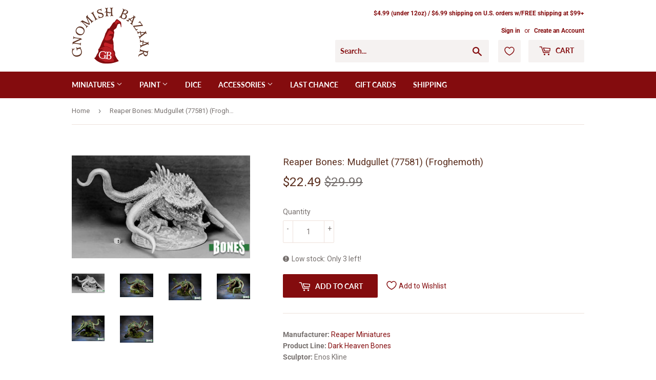

--- FILE ---
content_type: text/html; charset=utf-8
request_url: https://gnomishbazaar.com/products/reaper-bones-mudgullet-77581
body_size: 25591
content:
<!doctype html>
<!--[if lt IE 7]><html class="no-js lt-ie9 lt-ie8 lt-ie7" lang="en"> <![endif]-->
<!--[if IE 7]><html class="no-js lt-ie9 lt-ie8" lang="en"> <![endif]-->
<!--[if IE 8]><html class="no-js lt-ie9" lang="en"> <![endif]-->
<!--[if IE 9 ]><html class="ie9 no-js"> <![endif]-->
<!--[if (gt IE 9)|!(IE)]><!--> <html class="no-touch no-js"> <!--<![endif]-->
<head>
  <script>(function(H){H.className=H.className.replace(/\bno-js\b/,'js')})(document.documentElement)</script>
  <!-- Basic page needs ================================================== -->
  <meta charset="utf-8">
  <meta http-equiv="X-UA-Compatible" content="IE=edge,chrome=1">

  
  <link rel="shortcut icon" href="//gnomishbazaar.com/cdn/shop/files/Favicon_32x32.png?v=1613715313" type="image/png" />
  

  <!-- Title and description ================================================== -->
  <title>
  Reaper Bones: Mudgullet (77581) (Froghemoth) &ndash; Gnomish Bazaar
  </title>

  
    <meta name="description" content="Sculptor: Enos Kline - Reaper Miniatures&#39; Dark Heaven Bones line features 25mm heroic scale fantasy miniatures with integral bases. They&#39;re made out of a durable polymer plastic that&#39;s ready to paint right out of the package without priming and they&#39;re easy to cut and drill for converting, rebasing, or pinning.">
  

  <!-- Product meta ================================================== -->
  <!-- /snippets/social-meta-tags.liquid -->




<meta property="og:site_name" content="Gnomish Bazaar">
<meta property="og:url" content="https://gnomishbazaar.com/products/reaper-bones-mudgullet-77581">
<meta property="og:title" content="Reaper Bones: Mudgullet (77581) (Froghemoth)">
<meta property="og:type" content="product">
<meta property="og:description" content="Sculptor: Enos Kline - Reaper Miniatures&#39; Dark Heaven Bones line features 25mm heroic scale fantasy miniatures with integral bases. They&#39;re made out of a durable polymer plastic that&#39;s ready to paint right out of the package without priming and they&#39;re easy to cut and drill for converting, rebasing, or pinning.">

  <meta property="og:price:amount" content="22.49">
  <meta property="og:price:currency" content="USD">

<meta property="og:image" content="http://gnomishbazaar.com/cdn/shop/products/Mudgullet_2_1200x1200.jpg?v=1702696137"><meta property="og:image" content="http://gnomishbazaar.com/cdn/shop/products/Mudgullet1_1200x1200.jpg?v=1702696137"><meta property="og:image" content="http://gnomishbazaar.com/cdn/shop/products/Mudgullet_3_1200x1200.jpg?v=1585458494">
<meta property="og:image:secure_url" content="https://gnomishbazaar.com/cdn/shop/products/Mudgullet_2_1200x1200.jpg?v=1702696137"><meta property="og:image:secure_url" content="https://gnomishbazaar.com/cdn/shop/products/Mudgullet1_1200x1200.jpg?v=1702696137"><meta property="og:image:secure_url" content="https://gnomishbazaar.com/cdn/shop/products/Mudgullet_3_1200x1200.jpg?v=1585458494">


<meta name="twitter:card" content="summary_large_image">
<meta name="twitter:title" content="Reaper Bones: Mudgullet (77581) (Froghemoth)">
<meta name="twitter:description" content="Sculptor: Enos Kline - Reaper Miniatures&#39; Dark Heaven Bones line features 25mm heroic scale fantasy miniatures with integral bases. They&#39;re made out of a durable polymer plastic that&#39;s ready to paint right out of the package without priming and they&#39;re easy to cut and drill for converting, rebasing, or pinning.">


  <!-- Helpers ================================================== -->
  <link rel="canonical" href="https://gnomishbazaar.com/products/reaper-bones-mudgullet-77581">
  <meta name="viewport" content="width=device-width,initial-scale=1">

  <!-- CSS ================================================== -->
  <link href="//gnomishbazaar.com/cdn/shop/t/18/assets/theme.scss.css?v=150694481789838211451767849862" rel="stylesheet" type="text/css" media="all" />

  <!-- Omega Instant Search Custom Fix -->
  <script language="Javascript">
      window.addEventListener("DOMNodeInserted", function (event) {
          if((typeof event.target.hasAttribute === 'function') && event.target.hasAttribute('class') && event.target.getAttribute('class').toString().indexOf("os-e hits-component") != -1) {
              var items = document.getElementsByClassName("os-name");
              for (var i = 0; i < items.length; i++) {
                  var current = items.item(i);
                  current.setAttribute("style", "font-weight: 400 !important; font-size: 14px !important; font-family: Roboto,sans-serif !important; text-align: left !important; color: #958a87 !important;");
              }

              var items = document.getElementsByClassName("os-price");
              for (var i = 0; i < items.length; i++) {
                  var current = items.item(i);
                  current.setAttribute("style", "font-weight: 400 !important; font-size: 24.262px !important; font-family: Roboto,sans-serif !important; text-align: left !important; color: #5c3121 !important");
                  var sales = current.getElementsByTagName("s");
                  for (var j = 0; j < sales.length; j++) {
                    var salePrice = sales.item(j);
                    salePrice.setAttribute("style", "font-size: 80% !important;");
                  }
              }
          }
      }, false);    
  </script>        
  <!-- End of Omega Instant Search Custom Fix -->
  
  <!-- Header hook for plugins ================================================== -->
  <script>window.performance && window.performance.mark && window.performance.mark('shopify.content_for_header.start');</script><meta name="google-site-verification" content="VxwI2R3Ra3CH2QLr4ytNYGlWLopkE_DvsAcBdmMAFqY">
<meta id="shopify-digital-wallet" name="shopify-digital-wallet" content="/5974818934/digital_wallets/dialog">
<meta name="shopify-checkout-api-token" content="79f6e40eb8ee7f93d9da513959131ff8">
<meta id="in-context-paypal-metadata" data-shop-id="5974818934" data-venmo-supported="false" data-environment="production" data-locale="en_US" data-paypal-v4="true" data-currency="USD">
<link rel="alternate" type="application/json+oembed" href="https://gnomishbazaar.com/products/reaper-bones-mudgullet-77581.oembed">
<script async="async" src="/checkouts/internal/preloads.js?locale=en-US"></script>
<link rel="preconnect" href="https://shop.app" crossorigin="anonymous">
<script async="async" src="https://shop.app/checkouts/internal/preloads.js?locale=en-US&shop_id=5974818934" crossorigin="anonymous"></script>
<script id="apple-pay-shop-capabilities" type="application/json">{"shopId":5974818934,"countryCode":"US","currencyCode":"USD","merchantCapabilities":["supports3DS"],"merchantId":"gid:\/\/shopify\/Shop\/5974818934","merchantName":"Gnomish Bazaar","requiredBillingContactFields":["postalAddress","email","phone"],"requiredShippingContactFields":["postalAddress","email","phone"],"shippingType":"shipping","supportedNetworks":["visa","masterCard","amex","discover","elo","jcb"],"total":{"type":"pending","label":"Gnomish Bazaar","amount":"1.00"},"shopifyPaymentsEnabled":true,"supportsSubscriptions":true}</script>
<script id="shopify-features" type="application/json">{"accessToken":"79f6e40eb8ee7f93d9da513959131ff8","betas":["rich-media-storefront-analytics"],"domain":"gnomishbazaar.com","predictiveSearch":true,"shopId":5974818934,"locale":"en"}</script>
<script>var Shopify = Shopify || {};
Shopify.shop = "pierces-hobbies.myshopify.com";
Shopify.locale = "en";
Shopify.currency = {"active":"USD","rate":"1.0"};
Shopify.country = "US";
Shopify.theme = {"name":"Gnomish Bazaar theme (Supply)","id":121073795190,"schema_name":"Supply","schema_version":"5.0.0","theme_store_id":679,"role":"main"};
Shopify.theme.handle = "null";
Shopify.theme.style = {"id":null,"handle":null};
Shopify.cdnHost = "gnomishbazaar.com/cdn";
Shopify.routes = Shopify.routes || {};
Shopify.routes.root = "/";</script>
<script type="module">!function(o){(o.Shopify=o.Shopify||{}).modules=!0}(window);</script>
<script>!function(o){function n(){var o=[];function n(){o.push(Array.prototype.slice.apply(arguments))}return n.q=o,n}var t=o.Shopify=o.Shopify||{};t.loadFeatures=n(),t.autoloadFeatures=n()}(window);</script>
<script>
  window.ShopifyPay = window.ShopifyPay || {};
  window.ShopifyPay.apiHost = "shop.app\/pay";
  window.ShopifyPay.redirectState = null;
</script>
<script id="shop-js-analytics" type="application/json">{"pageType":"product"}</script>
<script defer="defer" async type="module" src="//gnomishbazaar.com/cdn/shopifycloud/shop-js/modules/v2/client.init-shop-cart-sync_C5BV16lS.en.esm.js"></script>
<script defer="defer" async type="module" src="//gnomishbazaar.com/cdn/shopifycloud/shop-js/modules/v2/chunk.common_CygWptCX.esm.js"></script>
<script type="module">
  await import("//gnomishbazaar.com/cdn/shopifycloud/shop-js/modules/v2/client.init-shop-cart-sync_C5BV16lS.en.esm.js");
await import("//gnomishbazaar.com/cdn/shopifycloud/shop-js/modules/v2/chunk.common_CygWptCX.esm.js");

  window.Shopify.SignInWithShop?.initShopCartSync?.({"fedCMEnabled":true,"windoidEnabled":true});

</script>
<script>
  window.Shopify = window.Shopify || {};
  if (!window.Shopify.featureAssets) window.Shopify.featureAssets = {};
  window.Shopify.featureAssets['shop-js'] = {"shop-cart-sync":["modules/v2/client.shop-cart-sync_ZFArdW7E.en.esm.js","modules/v2/chunk.common_CygWptCX.esm.js"],"init-fed-cm":["modules/v2/client.init-fed-cm_CmiC4vf6.en.esm.js","modules/v2/chunk.common_CygWptCX.esm.js"],"shop-button":["modules/v2/client.shop-button_tlx5R9nI.en.esm.js","modules/v2/chunk.common_CygWptCX.esm.js"],"shop-cash-offers":["modules/v2/client.shop-cash-offers_DOA2yAJr.en.esm.js","modules/v2/chunk.common_CygWptCX.esm.js","modules/v2/chunk.modal_D71HUcav.esm.js"],"init-windoid":["modules/v2/client.init-windoid_sURxWdc1.en.esm.js","modules/v2/chunk.common_CygWptCX.esm.js"],"shop-toast-manager":["modules/v2/client.shop-toast-manager_ClPi3nE9.en.esm.js","modules/v2/chunk.common_CygWptCX.esm.js"],"init-shop-email-lookup-coordinator":["modules/v2/client.init-shop-email-lookup-coordinator_B8hsDcYM.en.esm.js","modules/v2/chunk.common_CygWptCX.esm.js"],"init-shop-cart-sync":["modules/v2/client.init-shop-cart-sync_C5BV16lS.en.esm.js","modules/v2/chunk.common_CygWptCX.esm.js"],"avatar":["modules/v2/client.avatar_BTnouDA3.en.esm.js"],"pay-button":["modules/v2/client.pay-button_FdsNuTd3.en.esm.js","modules/v2/chunk.common_CygWptCX.esm.js"],"init-customer-accounts":["modules/v2/client.init-customer-accounts_DxDtT_ad.en.esm.js","modules/v2/client.shop-login-button_C5VAVYt1.en.esm.js","modules/v2/chunk.common_CygWptCX.esm.js","modules/v2/chunk.modal_D71HUcav.esm.js"],"init-shop-for-new-customer-accounts":["modules/v2/client.init-shop-for-new-customer-accounts_ChsxoAhi.en.esm.js","modules/v2/client.shop-login-button_C5VAVYt1.en.esm.js","modules/v2/chunk.common_CygWptCX.esm.js","modules/v2/chunk.modal_D71HUcav.esm.js"],"shop-login-button":["modules/v2/client.shop-login-button_C5VAVYt1.en.esm.js","modules/v2/chunk.common_CygWptCX.esm.js","modules/v2/chunk.modal_D71HUcav.esm.js"],"init-customer-accounts-sign-up":["modules/v2/client.init-customer-accounts-sign-up_CPSyQ0Tj.en.esm.js","modules/v2/client.shop-login-button_C5VAVYt1.en.esm.js","modules/v2/chunk.common_CygWptCX.esm.js","modules/v2/chunk.modal_D71HUcav.esm.js"],"shop-follow-button":["modules/v2/client.shop-follow-button_Cva4Ekp9.en.esm.js","modules/v2/chunk.common_CygWptCX.esm.js","modules/v2/chunk.modal_D71HUcav.esm.js"],"checkout-modal":["modules/v2/client.checkout-modal_BPM8l0SH.en.esm.js","modules/v2/chunk.common_CygWptCX.esm.js","modules/v2/chunk.modal_D71HUcav.esm.js"],"lead-capture":["modules/v2/client.lead-capture_Bi8yE_yS.en.esm.js","modules/v2/chunk.common_CygWptCX.esm.js","modules/v2/chunk.modal_D71HUcav.esm.js"],"shop-login":["modules/v2/client.shop-login_D6lNrXab.en.esm.js","modules/v2/chunk.common_CygWptCX.esm.js","modules/v2/chunk.modal_D71HUcav.esm.js"],"payment-terms":["modules/v2/client.payment-terms_CZxnsJam.en.esm.js","modules/v2/chunk.common_CygWptCX.esm.js","modules/v2/chunk.modal_D71HUcav.esm.js"]};
</script>
<script>(function() {
  var isLoaded = false;
  function asyncLoad() {
    if (isLoaded) return;
    isLoaded = true;
    var urls = ["https:\/\/acdn.goldendev.win\/shopify\/add-to-cart\/js\/add-to-cart.js?shop=pierces-hobbies.myshopify.com","https:\/\/search-us3.omegacommerce.com\/instant\/initjs?ID=932a4176-2273-43e5-ad2a-8f844a6463b0\u0026shop=pierces-hobbies.myshopify.com","https:\/\/uw-egcr.s3.eu-west-2.amazonaws.com\/egcr-badge-pierces-hobbies.myshopify.com.js?shop=pierces-hobbies.myshopify.com"];
    for (var i = 0; i < urls.length; i++) {
      var s = document.createElement('script');
      s.type = 'text/javascript';
      s.async = true;
      s.src = urls[i];
      var x = document.getElementsByTagName('script')[0];
      x.parentNode.insertBefore(s, x);
    }
  };
  if(window.attachEvent) {
    window.attachEvent('onload', asyncLoad);
  } else {
    window.addEventListener('load', asyncLoad, false);
  }
})();</script>
<script id="__st">var __st={"a":5974818934,"offset":-28800,"reqid":"684bc204-2edb-4235-bda6-981e5d68e95f-1768787167","pageurl":"gnomishbazaar.com\/products\/reaper-bones-mudgullet-77581","u":"efc9856c1dfe","p":"product","rtyp":"product","rid":4193745764470};</script>
<script>window.ShopifyPaypalV4VisibilityTracking = true;</script>
<script id="captcha-bootstrap">!function(){'use strict';const t='contact',e='account',n='new_comment',o=[[t,t],['blogs',n],['comments',n],[t,'customer']],c=[[e,'customer_login'],[e,'guest_login'],[e,'recover_customer_password'],[e,'create_customer']],r=t=>t.map((([t,e])=>`form[action*='/${t}']:not([data-nocaptcha='true']) input[name='form_type'][value='${e}']`)).join(','),a=t=>()=>t?[...document.querySelectorAll(t)].map((t=>t.form)):[];function s(){const t=[...o],e=r(t);return a(e)}const i='password',u='form_key',d=['recaptcha-v3-token','g-recaptcha-response','h-captcha-response',i],f=()=>{try{return window.sessionStorage}catch{return}},m='__shopify_v',_=t=>t.elements[u];function p(t,e,n=!1){try{const o=window.sessionStorage,c=JSON.parse(o.getItem(e)),{data:r}=function(t){const{data:e,action:n}=t;return t[m]||n?{data:e,action:n}:{data:t,action:n}}(c);for(const[e,n]of Object.entries(r))t.elements[e]&&(t.elements[e].value=n);n&&o.removeItem(e)}catch(o){console.error('form repopulation failed',{error:o})}}const l='form_type',E='cptcha';function T(t){t.dataset[E]=!0}const w=window,h=w.document,L='Shopify',v='ce_forms',y='captcha';let A=!1;((t,e)=>{const n=(g='f06e6c50-85a8-45c8-87d0-21a2b65856fe',I='https://cdn.shopify.com/shopifycloud/storefront-forms-hcaptcha/ce_storefront_forms_captcha_hcaptcha.v1.5.2.iife.js',D={infoText:'Protected by hCaptcha',privacyText:'Privacy',termsText:'Terms'},(t,e,n)=>{const o=w[L][v],c=o.bindForm;if(c)return c(t,g,e,D).then(n);var r;o.q.push([[t,g,e,D],n]),r=I,A||(h.body.append(Object.assign(h.createElement('script'),{id:'captcha-provider',async:!0,src:r})),A=!0)});var g,I,D;w[L]=w[L]||{},w[L][v]=w[L][v]||{},w[L][v].q=[],w[L][y]=w[L][y]||{},w[L][y].protect=function(t,e){n(t,void 0,e),T(t)},Object.freeze(w[L][y]),function(t,e,n,w,h,L){const[v,y,A,g]=function(t,e,n){const i=e?o:[],u=t?c:[],d=[...i,...u],f=r(d),m=r(i),_=r(d.filter((([t,e])=>n.includes(e))));return[a(f),a(m),a(_),s()]}(w,h,L),I=t=>{const e=t.target;return e instanceof HTMLFormElement?e:e&&e.form},D=t=>v().includes(t);t.addEventListener('submit',(t=>{const e=I(t);if(!e)return;const n=D(e)&&!e.dataset.hcaptchaBound&&!e.dataset.recaptchaBound,o=_(e),c=g().includes(e)&&(!o||!o.value);(n||c)&&t.preventDefault(),c&&!n&&(function(t){try{if(!f())return;!function(t){const e=f();if(!e)return;const n=_(t);if(!n)return;const o=n.value;o&&e.removeItem(o)}(t);const e=Array.from(Array(32),(()=>Math.random().toString(36)[2])).join('');!function(t,e){_(t)||t.append(Object.assign(document.createElement('input'),{type:'hidden',name:u})),t.elements[u].value=e}(t,e),function(t,e){const n=f();if(!n)return;const o=[...t.querySelectorAll(`input[type='${i}']`)].map((({name:t})=>t)),c=[...d,...o],r={};for(const[a,s]of new FormData(t).entries())c.includes(a)||(r[a]=s);n.setItem(e,JSON.stringify({[m]:1,action:t.action,data:r}))}(t,e)}catch(e){console.error('failed to persist form',e)}}(e),e.submit())}));const S=(t,e)=>{t&&!t.dataset[E]&&(n(t,e.some((e=>e===t))),T(t))};for(const o of['focusin','change'])t.addEventListener(o,(t=>{const e=I(t);D(e)&&S(e,y())}));const B=e.get('form_key'),M=e.get(l),P=B&&M;t.addEventListener('DOMContentLoaded',(()=>{const t=y();if(P)for(const e of t)e.elements[l].value===M&&p(e,B);[...new Set([...A(),...v().filter((t=>'true'===t.dataset.shopifyCaptcha))])].forEach((e=>S(e,t)))}))}(h,new URLSearchParams(w.location.search),n,t,e,['guest_login'])})(!0,!0)}();</script>
<script integrity="sha256-4kQ18oKyAcykRKYeNunJcIwy7WH5gtpwJnB7kiuLZ1E=" data-source-attribution="shopify.loadfeatures" defer="defer" src="//gnomishbazaar.com/cdn/shopifycloud/storefront/assets/storefront/load_feature-a0a9edcb.js" crossorigin="anonymous"></script>
<script crossorigin="anonymous" defer="defer" src="//gnomishbazaar.com/cdn/shopifycloud/storefront/assets/shopify_pay/storefront-65b4c6d7.js?v=20250812"></script>
<script data-source-attribution="shopify.dynamic_checkout.dynamic.init">var Shopify=Shopify||{};Shopify.PaymentButton=Shopify.PaymentButton||{isStorefrontPortableWallets:!0,init:function(){window.Shopify.PaymentButton.init=function(){};var t=document.createElement("script");t.src="https://gnomishbazaar.com/cdn/shopifycloud/portable-wallets/latest/portable-wallets.en.js",t.type="module",document.head.appendChild(t)}};
</script>
<script data-source-attribution="shopify.dynamic_checkout.buyer_consent">
  function portableWalletsHideBuyerConsent(e){var t=document.getElementById("shopify-buyer-consent"),n=document.getElementById("shopify-subscription-policy-button");t&&n&&(t.classList.add("hidden"),t.setAttribute("aria-hidden","true"),n.removeEventListener("click",e))}function portableWalletsShowBuyerConsent(e){var t=document.getElementById("shopify-buyer-consent"),n=document.getElementById("shopify-subscription-policy-button");t&&n&&(t.classList.remove("hidden"),t.removeAttribute("aria-hidden"),n.addEventListener("click",e))}window.Shopify?.PaymentButton&&(window.Shopify.PaymentButton.hideBuyerConsent=portableWalletsHideBuyerConsent,window.Shopify.PaymentButton.showBuyerConsent=portableWalletsShowBuyerConsent);
</script>
<script data-source-attribution="shopify.dynamic_checkout.cart.bootstrap">document.addEventListener("DOMContentLoaded",(function(){function t(){return document.querySelector("shopify-accelerated-checkout-cart, shopify-accelerated-checkout")}if(t())Shopify.PaymentButton.init();else{new MutationObserver((function(e,n){t()&&(Shopify.PaymentButton.init(),n.disconnect())})).observe(document.body,{childList:!0,subtree:!0})}}));
</script>
<script id='scb4127' type='text/javascript' async='' src='https://gnomishbazaar.com/cdn/shopifycloud/privacy-banner/storefront-banner.js'></script><link id="shopify-accelerated-checkout-styles" rel="stylesheet" media="screen" href="https://gnomishbazaar.com/cdn/shopifycloud/portable-wallets/latest/accelerated-checkout-backwards-compat.css" crossorigin="anonymous">
<style id="shopify-accelerated-checkout-cart">
        #shopify-buyer-consent {
  margin-top: 1em;
  display: inline-block;
  width: 100%;
}

#shopify-buyer-consent.hidden {
  display: none;
}

#shopify-subscription-policy-button {
  background: none;
  border: none;
  padding: 0;
  text-decoration: underline;
  font-size: inherit;
  cursor: pointer;
}

#shopify-subscription-policy-button::before {
  box-shadow: none;
}

      </style>

<script>window.performance && window.performance.mark && window.performance.mark('shopify.content_for_header.end');</script>

  

<!--[if lt IE 9]>
<script src="//cdnjs.cloudflare.com/ajax/libs/html5shiv/3.7.2/html5shiv.min.js" type="text/javascript"></script>
<![endif]-->
<!--[if (lte IE 9) ]><script src="//gnomishbazaar.com/cdn/shop/t/18/assets/match-media.min.js?v=8103" type="text/javascript"></script><![endif]-->


  
  

  <script src="//gnomishbazaar.com/cdn/shop/t/18/assets/jquery-2.2.3.min.js?v=58211863146907186831659368903" type="text/javascript"></script>

  <!--[if (gt IE 9)|!(IE)]><!--><script src="//gnomishbazaar.com/cdn/shop/t/18/assets/lazysizes.min.js?v=8147953233334221341659368903" async="async"></script><!--<![endif]-->
  <!--[if lte IE 9]><script src="//gnomishbazaar.com/cdn/shop/t/18/assets/lazysizes.min.js?v=8147953233334221341659368903"></script><![endif]-->

  <!--[if (gt IE 9)|!(IE)]><!--><script src="//gnomishbazaar.com/cdn/shop/t/18/assets/vendor.js?v=139556961657742901381659368903" defer="defer"></script><!--<![endif]-->
  <!--[if lte IE 9]><script src="//gnomishbazaar.com/cdn/shop/t/18/assets/vendor.js?v=139556961657742901381659368903"></script><![endif]-->

  <!--[if (gt IE 9)|!(IE)]><!--><script src="//gnomishbazaar.com/cdn/shop/t/18/assets/theme.js?v=49028302289638224101659368903" defer="defer"></script><!--<![endif]-->
  <!--[if lte IE 9]><script src="//gnomishbazaar.com/cdn/shop/t/18/assets/theme.js?v=49028302289638224101659368903"></script><![endif]-->


<!-- "snippets/sca-quick-view-init.liquid" was not rendered, the associated app was uninstalled -->
 
<!-- Global site tag (gtag.js) - Google Ads: 722066042 -->
<script async src="https://www.googletagmanager.com/gtag/js?id=AW-722066042"></script>
<script>
  window.dataLayer = window.dataLayer || [];
  function gtag(){dataLayer.push(arguments);}
  gtag('js', new Date());

  gtag('config', 'AW-722066042');
</script>



<!-- BEGIN app block: shopify://apps/yeps/blocks/yeps/e514c124-b6d8-42cf-8001-0defa550f08e --><script>
window.YepsID = '01864da1-b4ff-4298-9d07-03570cd120c6';

window.YepsData = {"campaigns":[{"id":"01864dad-903c-6757-9cf5-9b1cddbe5911","type":"bar","options":{"type":"text","fixed":true,"sticky":false,"closable":true,"closableLeft":false,"closableRight":true,"placement":"bottom","size":"normal","whiteLabel":true,"pushes":true,"removeIframe":true,"defaultStatic":true,"messageType":"single","animationType":null,"animationSpeed":null,"theme":{"bg":"#840c0e","bg2":null,"bg3":null,"text":"#ffffff","face":"#ffffff","buttonText":"#840c0e","fontSize":null,"padding":null},"textData":{"country":"your country"},"font":{"family":"inherit"},"text":"<strong>International Customers:</strong> Prices <strong>don't</strong> include taxes, duties or customs fees which you might owe when your order arrives.","buttonText":"More Info","href":"https://gnomishbazaar.com/pages/international-shipping","linkButton":true,"newTab":false},"query":{"and":[{"url":{"ne":"https://gnomishbazaar.com/pages/international-shipping"}},{"timePage":{"gt":0}},{"timeSinceClose":{"gt":604800}},{"timeSinceSuccess":{"gt":0}},{"countryCode":{"ne":"US"}},{"timeVisit":{"gt":45}}]}}],"hacks":{"themeHack":{"css":"\n    .yeps-bottom-show #___ratingbadge_0 {\n      bottom: calc(var(--yeps-bottom-height) + var(--yeps-bottom-height-offset) + 10px) !important; \n    }\n\n    @media screen and (max-width: 768px) {\n      .yeps-top-push.yeps-top-animated #mobileNavBar {\n        transition: top 0.25s ease-in-out;\n      }\n\n      .yeps-top-push.yeps-top-show body:not(.ajaxify-modal--visible) #mobileNavBar {\n        top: calc(var(--yeps-top-height) + var(--yeps-top-height-offset)) !important;\n      }\n    }\n\n    @media screen and (min-width: 481px) and (max-width: 768px) {\n      .yeps-top-push.yeps-top-show.show-nav body:not(.ajaxify-modal--visible) .nav-bar {\n        top: calc(var(--yeps-top-height) + var(--yeps-top-height-offset) + 50px) !important;\n        bottom: 0;\n      }\n    }\n\n    @media screen and (max-width: 480px) {\n      .yeps-top-push.yeps-top-show.show-nav body:not(.ajaxify-modal--visible) .nav-bar {\n        top: calc(var(--yeps-top-height) + var(--yeps-top-height-offset) + 50px) !important;\n        bottom: 0;\n      }\n    }\n  ","type":"fixedNav","method":"manual","positions":["fixed","static","hybrid"],"placements":["top"]},"removeIframe":true,"defaultStatic":true}};
window.YepsActive = true;
window.YepsIsolate = true;
window.YepsMigrated = false;

window.YepsContext = {
  locale: 'en',
  marketId: '675709046',
  currency: 'USD',
  pageType: 'product',
  productId: '4193745764470',
  
  
  
  productTags: ["bones","dark heaven bones","froghemoth","gargantuan","genre_fantasy","keeping","miniature type_alien\/aberration","miniature type_animal","miniature type_aquatic","miniature type_monster","reaper miniatures","tentacles"],
  
};
</script>


<!-- END app block --><!-- BEGIN app block: shopify://apps/bm-country-blocker-ip-blocker/blocks/boostmark-blocker/bf9db4b9-be4b-45e1-8127-bbcc07d93e7e -->

  <script src="https://cdn.shopify.com/extensions/019b300f-1323-7b7a-bda2-a589132c3189/boostymark-regionblock-71/assets/blocker.js?v=4&shop=pierces-hobbies.myshopify.com" async></script>
  <script src="https://cdn.shopify.com/extensions/019b300f-1323-7b7a-bda2-a589132c3189/boostymark-regionblock-71/assets/jk4ukh.js?c=6&shop=pierces-hobbies.myshopify.com" async></script>

  
    <script async>
      function _0x3f8f(_0x223ce8,_0x21bbeb){var _0x6fb9ec=_0x6fb9();return _0x3f8f=function(_0x3f8f82,_0x5dbe6e){_0x3f8f82=_0x3f8f82-0x191;var _0x51bf69=_0x6fb9ec[_0x3f8f82];return _0x51bf69;},_0x3f8f(_0x223ce8,_0x21bbeb);}(function(_0x4724fe,_0xeb51bb){var _0x47dea2=_0x3f8f,_0x141c8b=_0x4724fe();while(!![]){try{var _0x4a9abe=parseInt(_0x47dea2(0x1af))/0x1*(-parseInt(_0x47dea2(0x1aa))/0x2)+-parseInt(_0x47dea2(0x1a7))/0x3*(parseInt(_0x47dea2(0x192))/0x4)+parseInt(_0x47dea2(0x1a3))/0x5*(parseInt(_0x47dea2(0x1a6))/0x6)+-parseInt(_0x47dea2(0x19d))/0x7*(-parseInt(_0x47dea2(0x191))/0x8)+-parseInt(_0x47dea2(0x1a4))/0x9*(parseInt(_0x47dea2(0x196))/0xa)+-parseInt(_0x47dea2(0x1a0))/0xb+parseInt(_0x47dea2(0x198))/0xc;if(_0x4a9abe===_0xeb51bb)break;else _0x141c8b['push'](_0x141c8b['shift']());}catch(_0x5bdae7){_0x141c8b['push'](_0x141c8b['shift']());}}}(_0x6fb9,0x2b917),function e(){var _0x379294=_0x3f8f;window[_0x379294(0x19f)]=![];var _0x59af3b=new MutationObserver(function(_0x10185c){var _0x39bea0=_0x379294;_0x10185c[_0x39bea0(0x19b)](function(_0x486a2e){var _0x1ea3a0=_0x39bea0;_0x486a2e['addedNodes'][_0x1ea3a0(0x19b)](function(_0x1880c1){var _0x37d441=_0x1ea3a0;if(_0x1880c1[_0x37d441(0x193)]===_0x37d441(0x19c)&&window[_0x37d441(0x19f)]==![]){var _0x64f391=_0x1880c1['textContent']||_0x1880c1[_0x37d441(0x19e)];_0x64f391[_0x37d441(0x1ad)](_0x37d441(0x1ab))&&(window[_0x37d441(0x19f)]=!![],window['_bm_blocked_script']=_0x64f391,_0x1880c1[_0x37d441(0x194)][_0x37d441(0x1a2)](_0x1880c1),_0x59af3b[_0x37d441(0x195)]());}});});});_0x59af3b[_0x379294(0x1a9)](document[_0x379294(0x1a5)],{'childList':!![],'subtree':!![]}),setTimeout(()=>{var _0x43bd71=_0x379294;if(!window[_0x43bd71(0x1ae)]&&window['_bm_blocked']){var _0x4f89e0=document[_0x43bd71(0x1a8)](_0x43bd71(0x19a));_0x4f89e0[_0x43bd71(0x1ac)]=_0x43bd71(0x197),_0x4f89e0[_0x43bd71(0x1a1)]=window['_bm_blocked_script'],document[_0x43bd71(0x199)]['appendChild'](_0x4f89e0);}},0x2ee0);}());function _0x6fb9(){var _0x432d5b=['head','script','forEach','SCRIPT','7fPmGqS','src','_bm_blocked','1276902CZtaAd','textContent','removeChild','5xRSprd','513qTrjgw','documentElement','1459980yoQzSv','6QRCLrj','createElement','observe','33750bDyRAA','var\x20customDocumentWrite\x20=\x20function(content)','className','includes','bmExtension','11ecERGS','2776368sDqaNF','444776RGnQWH','nodeName','parentNode','disconnect','25720cFqzCY','analytics','3105336gpytKO'];_0x6fb9=function(){return _0x432d5b;};return _0x6fb9();}
    </script>
  

  

  
    <script async>
      !function(){var t;new MutationObserver(function(t,e){if(document.body&&(e.disconnect(),!window.bmExtension)){let i=document.createElement('div');i.id='bm-preload-mask',i.style.cssText='position: fixed !important; top: 0 !important; left: 0 !important; width: 100% !important; height: 100% !important; background-color: white !important; z-index: 2147483647 !important; display: block !important;',document.body.appendChild(i),setTimeout(function(){i.parentNode&&i.parentNode.removeChild(i);},1e4);}}).observe(document.documentElement,{childList:!0,subtree:!0});}();
    </script>
  

  

  













<!-- END app block --><script src="https://cdn.shopify.com/extensions/019a9621-10ce-7d30-abcd-7c4882d6a9b8/yepsng-widget-63/assets/yeps.js" type="text/javascript" defer="defer"></script>
<link href="https://cdn.shopify.com/extensions/019a9621-10ce-7d30-abcd-7c4882d6a9b8/yepsng-widget-63/assets/yeps.css" rel="stylesheet" type="text/css" media="all">
<link href="https://monorail-edge.shopifysvc.com" rel="dns-prefetch">
<script>(function(){if ("sendBeacon" in navigator && "performance" in window) {try {var session_token_from_headers = performance.getEntriesByType('navigation')[0].serverTiming.find(x => x.name == '_s').description;} catch {var session_token_from_headers = undefined;}var session_cookie_matches = document.cookie.match(/_shopify_s=([^;]*)/);var session_token_from_cookie = session_cookie_matches && session_cookie_matches.length === 2 ? session_cookie_matches[1] : "";var session_token = session_token_from_headers || session_token_from_cookie || "";function handle_abandonment_event(e) {var entries = performance.getEntries().filter(function(entry) {return /monorail-edge.shopifysvc.com/.test(entry.name);});if (!window.abandonment_tracked && entries.length === 0) {window.abandonment_tracked = true;var currentMs = Date.now();var navigation_start = performance.timing.navigationStart;var payload = {shop_id: 5974818934,url: window.location.href,navigation_start,duration: currentMs - navigation_start,session_token,page_type: "product"};window.navigator.sendBeacon("https://monorail-edge.shopifysvc.com/v1/produce", JSON.stringify({schema_id: "online_store_buyer_site_abandonment/1.1",payload: payload,metadata: {event_created_at_ms: currentMs,event_sent_at_ms: currentMs}}));}}window.addEventListener('pagehide', handle_abandonment_event);}}());</script>
<script id="web-pixels-manager-setup">(function e(e,d,r,n,o){if(void 0===o&&(o={}),!Boolean(null===(a=null===(i=window.Shopify)||void 0===i?void 0:i.analytics)||void 0===a?void 0:a.replayQueue)){var i,a;window.Shopify=window.Shopify||{};var t=window.Shopify;t.analytics=t.analytics||{};var s=t.analytics;s.replayQueue=[],s.publish=function(e,d,r){return s.replayQueue.push([e,d,r]),!0};try{self.performance.mark("wpm:start")}catch(e){}var l=function(){var e={modern:/Edge?\/(1{2}[4-9]|1[2-9]\d|[2-9]\d{2}|\d{4,})\.\d+(\.\d+|)|Firefox\/(1{2}[4-9]|1[2-9]\d|[2-9]\d{2}|\d{4,})\.\d+(\.\d+|)|Chrom(ium|e)\/(9{2}|\d{3,})\.\d+(\.\d+|)|(Maci|X1{2}).+ Version\/(15\.\d+|(1[6-9]|[2-9]\d|\d{3,})\.\d+)([,.]\d+|)( \(\w+\)|)( Mobile\/\w+|) Safari\/|Chrome.+OPR\/(9{2}|\d{3,})\.\d+\.\d+|(CPU[ +]OS|iPhone[ +]OS|CPU[ +]iPhone|CPU IPhone OS|CPU iPad OS)[ +]+(15[._]\d+|(1[6-9]|[2-9]\d|\d{3,})[._]\d+)([._]\d+|)|Android:?[ /-](13[3-9]|1[4-9]\d|[2-9]\d{2}|\d{4,})(\.\d+|)(\.\d+|)|Android.+Firefox\/(13[5-9]|1[4-9]\d|[2-9]\d{2}|\d{4,})\.\d+(\.\d+|)|Android.+Chrom(ium|e)\/(13[3-9]|1[4-9]\d|[2-9]\d{2}|\d{4,})\.\d+(\.\d+|)|SamsungBrowser\/([2-9]\d|\d{3,})\.\d+/,legacy:/Edge?\/(1[6-9]|[2-9]\d|\d{3,})\.\d+(\.\d+|)|Firefox\/(5[4-9]|[6-9]\d|\d{3,})\.\d+(\.\d+|)|Chrom(ium|e)\/(5[1-9]|[6-9]\d|\d{3,})\.\d+(\.\d+|)([\d.]+$|.*Safari\/(?![\d.]+ Edge\/[\d.]+$))|(Maci|X1{2}).+ Version\/(10\.\d+|(1[1-9]|[2-9]\d|\d{3,})\.\d+)([,.]\d+|)( \(\w+\)|)( Mobile\/\w+|) Safari\/|Chrome.+OPR\/(3[89]|[4-9]\d|\d{3,})\.\d+\.\d+|(CPU[ +]OS|iPhone[ +]OS|CPU[ +]iPhone|CPU IPhone OS|CPU iPad OS)[ +]+(10[._]\d+|(1[1-9]|[2-9]\d|\d{3,})[._]\d+)([._]\d+|)|Android:?[ /-](13[3-9]|1[4-9]\d|[2-9]\d{2}|\d{4,})(\.\d+|)(\.\d+|)|Mobile Safari.+OPR\/([89]\d|\d{3,})\.\d+\.\d+|Android.+Firefox\/(13[5-9]|1[4-9]\d|[2-9]\d{2}|\d{4,})\.\d+(\.\d+|)|Android.+Chrom(ium|e)\/(13[3-9]|1[4-9]\d|[2-9]\d{2}|\d{4,})\.\d+(\.\d+|)|Android.+(UC? ?Browser|UCWEB|U3)[ /]?(15\.([5-9]|\d{2,})|(1[6-9]|[2-9]\d|\d{3,})\.\d+)\.\d+|SamsungBrowser\/(5\.\d+|([6-9]|\d{2,})\.\d+)|Android.+MQ{2}Browser\/(14(\.(9|\d{2,})|)|(1[5-9]|[2-9]\d|\d{3,})(\.\d+|))(\.\d+|)|K[Aa][Ii]OS\/(3\.\d+|([4-9]|\d{2,})\.\d+)(\.\d+|)/},d=e.modern,r=e.legacy,n=navigator.userAgent;return n.match(d)?"modern":n.match(r)?"legacy":"unknown"}(),u="modern"===l?"modern":"legacy",c=(null!=n?n:{modern:"",legacy:""})[u],f=function(e){return[e.baseUrl,"/wpm","/b",e.hashVersion,"modern"===e.buildTarget?"m":"l",".js"].join("")}({baseUrl:d,hashVersion:r,buildTarget:u}),m=function(e){var d=e.version,r=e.bundleTarget,n=e.surface,o=e.pageUrl,i=e.monorailEndpoint;return{emit:function(e){var a=e.status,t=e.errorMsg,s=(new Date).getTime(),l=JSON.stringify({metadata:{event_sent_at_ms:s},events:[{schema_id:"web_pixels_manager_load/3.1",payload:{version:d,bundle_target:r,page_url:o,status:a,surface:n,error_msg:t},metadata:{event_created_at_ms:s}}]});if(!i)return console&&console.warn&&console.warn("[Web Pixels Manager] No Monorail endpoint provided, skipping logging."),!1;try{return self.navigator.sendBeacon.bind(self.navigator)(i,l)}catch(e){}var u=new XMLHttpRequest;try{return u.open("POST",i,!0),u.setRequestHeader("Content-Type","text/plain"),u.send(l),!0}catch(e){return console&&console.warn&&console.warn("[Web Pixels Manager] Got an unhandled error while logging to Monorail."),!1}}}}({version:r,bundleTarget:l,surface:e.surface,pageUrl:self.location.href,monorailEndpoint:e.monorailEndpoint});try{o.browserTarget=l,function(e){var d=e.src,r=e.async,n=void 0===r||r,o=e.onload,i=e.onerror,a=e.sri,t=e.scriptDataAttributes,s=void 0===t?{}:t,l=document.createElement("script"),u=document.querySelector("head"),c=document.querySelector("body");if(l.async=n,l.src=d,a&&(l.integrity=a,l.crossOrigin="anonymous"),s)for(var f in s)if(Object.prototype.hasOwnProperty.call(s,f))try{l.dataset[f]=s[f]}catch(e){}if(o&&l.addEventListener("load",o),i&&l.addEventListener("error",i),u)u.appendChild(l);else{if(!c)throw new Error("Did not find a head or body element to append the script");c.appendChild(l)}}({src:f,async:!0,onload:function(){if(!function(){var e,d;return Boolean(null===(d=null===(e=window.Shopify)||void 0===e?void 0:e.analytics)||void 0===d?void 0:d.initialized)}()){var d=window.webPixelsManager.init(e)||void 0;if(d){var r=window.Shopify.analytics;r.replayQueue.forEach((function(e){var r=e[0],n=e[1],o=e[2];d.publishCustomEvent(r,n,o)})),r.replayQueue=[],r.publish=d.publishCustomEvent,r.visitor=d.visitor,r.initialized=!0}}},onerror:function(){return m.emit({status:"failed",errorMsg:"".concat(f," has failed to load")})},sri:function(e){var d=/^sha384-[A-Za-z0-9+/=]+$/;return"string"==typeof e&&d.test(e)}(c)?c:"",scriptDataAttributes:o}),m.emit({status:"loading"})}catch(e){m.emit({status:"failed",errorMsg:(null==e?void 0:e.message)||"Unknown error"})}}})({shopId: 5974818934,storefrontBaseUrl: "https://gnomishbazaar.com",extensionsBaseUrl: "https://extensions.shopifycdn.com/cdn/shopifycloud/web-pixels-manager",monorailEndpoint: "https://monorail-edge.shopifysvc.com/unstable/produce_batch",surface: "storefront-renderer",enabledBetaFlags: ["2dca8a86"],webPixelsConfigList: [{"id":"304840822","configuration":"{\"config\":\"{\\\"pixel_id\\\":\\\"G-DX8FSQ8FBR\\\",\\\"google_tag_ids\\\":[\\\"G-DX8FSQ8FBR\\\",\\\"AW-722066042\\\",\\\"GT-WRCR3ZM\\\"],\\\"target_country\\\":\\\"US\\\",\\\"gtag_events\\\":[{\\\"type\\\":\\\"search\\\",\\\"action_label\\\":[\\\"G-DX8FSQ8FBR\\\",\\\"AW-722066042\\\/-BrwCO_62qYBEPq0p9gC\\\"]},{\\\"type\\\":\\\"begin_checkout\\\",\\\"action_label\\\":[\\\"G-DX8FSQ8FBR\\\",\\\"AW-722066042\\\/D_ryCOz62qYBEPq0p9gC\\\"]},{\\\"type\\\":\\\"view_item\\\",\\\"action_label\\\":[\\\"G-DX8FSQ8FBR\\\",\\\"AW-722066042\\\/mGJQCOb62qYBEPq0p9gC\\\",\\\"MC-1EGP0CS38F\\\"]},{\\\"type\\\":\\\"purchase\\\",\\\"action_label\\\":[\\\"G-DX8FSQ8FBR\\\",\\\"AW-722066042\\\/VbJ9COP62qYBEPq0p9gC\\\",\\\"MC-1EGP0CS38F\\\"]},{\\\"type\\\":\\\"page_view\\\",\\\"action_label\\\":[\\\"G-DX8FSQ8FBR\\\",\\\"AW-722066042\\\/bb4iCOD62qYBEPq0p9gC\\\",\\\"MC-1EGP0CS38F\\\"]},{\\\"type\\\":\\\"add_payment_info\\\",\\\"action_label\\\":[\\\"G-DX8FSQ8FBR\\\",\\\"AW-722066042\\\/rCD_CPL62qYBEPq0p9gC\\\"]},{\\\"type\\\":\\\"add_to_cart\\\",\\\"action_label\\\":[\\\"G-DX8FSQ8FBR\\\",\\\"AW-722066042\\\/uIoVCOn62qYBEPq0p9gC\\\"]}],\\\"enable_monitoring_mode\\\":false}\"}","eventPayloadVersion":"v1","runtimeContext":"OPEN","scriptVersion":"b2a88bafab3e21179ed38636efcd8a93","type":"APP","apiClientId":1780363,"privacyPurposes":[],"dataSharingAdjustments":{"protectedCustomerApprovalScopes":["read_customer_address","read_customer_email","read_customer_name","read_customer_personal_data","read_customer_phone"]}},{"id":"shopify-app-pixel","configuration":"{}","eventPayloadVersion":"v1","runtimeContext":"STRICT","scriptVersion":"0450","apiClientId":"shopify-pixel","type":"APP","privacyPurposes":["ANALYTICS","MARKETING"]},{"id":"shopify-custom-pixel","eventPayloadVersion":"v1","runtimeContext":"LAX","scriptVersion":"0450","apiClientId":"shopify-pixel","type":"CUSTOM","privacyPurposes":["ANALYTICS","MARKETING"]}],isMerchantRequest: false,initData: {"shop":{"name":"Gnomish Bazaar","paymentSettings":{"currencyCode":"USD"},"myshopifyDomain":"pierces-hobbies.myshopify.com","countryCode":"US","storefrontUrl":"https:\/\/gnomishbazaar.com"},"customer":null,"cart":null,"checkout":null,"productVariants":[{"price":{"amount":22.49,"currencyCode":"USD"},"product":{"title":"Reaper Bones: Mudgullet (77581) (Froghemoth)","vendor":"Reaper Miniatures","id":"4193745764470","untranslatedTitle":"Reaper Bones: Mudgullet (77581) (Froghemoth)","url":"\/products\/reaper-bones-mudgullet-77581","type":"Miniature"},"id":"30565298110582","image":{"src":"\/\/gnomishbazaar.com\/cdn\/shop\/products\/Mudgullet_2.jpg?v=1702696137"},"sku":"RPR77581","title":"Default Title","untranslatedTitle":"Default Title"}],"purchasingCompany":null},},"https://gnomishbazaar.com/cdn","fcfee988w5aeb613cpc8e4bc33m6693e112",{"modern":"","legacy":""},{"shopId":"5974818934","storefrontBaseUrl":"https:\/\/gnomishbazaar.com","extensionBaseUrl":"https:\/\/extensions.shopifycdn.com\/cdn\/shopifycloud\/web-pixels-manager","surface":"storefront-renderer","enabledBetaFlags":"[\"2dca8a86\"]","isMerchantRequest":"false","hashVersion":"fcfee988w5aeb613cpc8e4bc33m6693e112","publish":"custom","events":"[[\"page_viewed\",{}],[\"product_viewed\",{\"productVariant\":{\"price\":{\"amount\":22.49,\"currencyCode\":\"USD\"},\"product\":{\"title\":\"Reaper Bones: Mudgullet (77581) (Froghemoth)\",\"vendor\":\"Reaper Miniatures\",\"id\":\"4193745764470\",\"untranslatedTitle\":\"Reaper Bones: Mudgullet (77581) (Froghemoth)\",\"url\":\"\/products\/reaper-bones-mudgullet-77581\",\"type\":\"Miniature\"},\"id\":\"30565298110582\",\"image\":{\"src\":\"\/\/gnomishbazaar.com\/cdn\/shop\/products\/Mudgullet_2.jpg?v=1702696137\"},\"sku\":\"RPR77581\",\"title\":\"Default Title\",\"untranslatedTitle\":\"Default Title\"}}]]"});</script><script>
  window.ShopifyAnalytics = window.ShopifyAnalytics || {};
  window.ShopifyAnalytics.meta = window.ShopifyAnalytics.meta || {};
  window.ShopifyAnalytics.meta.currency = 'USD';
  var meta = {"product":{"id":4193745764470,"gid":"gid:\/\/shopify\/Product\/4193745764470","vendor":"Reaper Miniatures","type":"Miniature","handle":"reaper-bones-mudgullet-77581","variants":[{"id":30565298110582,"price":2249,"name":"Reaper Bones: Mudgullet (77581) (Froghemoth)","public_title":null,"sku":"RPR77581"}],"remote":false},"page":{"pageType":"product","resourceType":"product","resourceId":4193745764470,"requestId":"684bc204-2edb-4235-bda6-981e5d68e95f-1768787167"}};
  for (var attr in meta) {
    window.ShopifyAnalytics.meta[attr] = meta[attr];
  }
</script>
<script class="analytics">
  (function () {
    var customDocumentWrite = function(content) {
      var jquery = null;

      if (window.jQuery) {
        jquery = window.jQuery;
      } else if (window.Checkout && window.Checkout.$) {
        jquery = window.Checkout.$;
      }

      if (jquery) {
        jquery('body').append(content);
      }
    };

    var hasLoggedConversion = function(token) {
      if (token) {
        return document.cookie.indexOf('loggedConversion=' + token) !== -1;
      }
      return false;
    }

    var setCookieIfConversion = function(token) {
      if (token) {
        var twoMonthsFromNow = new Date(Date.now());
        twoMonthsFromNow.setMonth(twoMonthsFromNow.getMonth() + 2);

        document.cookie = 'loggedConversion=' + token + '; expires=' + twoMonthsFromNow;
      }
    }

    var trekkie = window.ShopifyAnalytics.lib = window.trekkie = window.trekkie || [];
    if (trekkie.integrations) {
      return;
    }
    trekkie.methods = [
      'identify',
      'page',
      'ready',
      'track',
      'trackForm',
      'trackLink'
    ];
    trekkie.factory = function(method) {
      return function() {
        var args = Array.prototype.slice.call(arguments);
        args.unshift(method);
        trekkie.push(args);
        return trekkie;
      };
    };
    for (var i = 0; i < trekkie.methods.length; i++) {
      var key = trekkie.methods[i];
      trekkie[key] = trekkie.factory(key);
    }
    trekkie.load = function(config) {
      trekkie.config = config || {};
      trekkie.config.initialDocumentCookie = document.cookie;
      var first = document.getElementsByTagName('script')[0];
      var script = document.createElement('script');
      script.type = 'text/javascript';
      script.onerror = function(e) {
        var scriptFallback = document.createElement('script');
        scriptFallback.type = 'text/javascript';
        scriptFallback.onerror = function(error) {
                var Monorail = {
      produce: function produce(monorailDomain, schemaId, payload) {
        var currentMs = new Date().getTime();
        var event = {
          schema_id: schemaId,
          payload: payload,
          metadata: {
            event_created_at_ms: currentMs,
            event_sent_at_ms: currentMs
          }
        };
        return Monorail.sendRequest("https://" + monorailDomain + "/v1/produce", JSON.stringify(event));
      },
      sendRequest: function sendRequest(endpointUrl, payload) {
        // Try the sendBeacon API
        if (window && window.navigator && typeof window.navigator.sendBeacon === 'function' && typeof window.Blob === 'function' && !Monorail.isIos12()) {
          var blobData = new window.Blob([payload], {
            type: 'text/plain'
          });

          if (window.navigator.sendBeacon(endpointUrl, blobData)) {
            return true;
          } // sendBeacon was not successful

        } // XHR beacon

        var xhr = new XMLHttpRequest();

        try {
          xhr.open('POST', endpointUrl);
          xhr.setRequestHeader('Content-Type', 'text/plain');
          xhr.send(payload);
        } catch (e) {
          console.log(e);
        }

        return false;
      },
      isIos12: function isIos12() {
        return window.navigator.userAgent.lastIndexOf('iPhone; CPU iPhone OS 12_') !== -1 || window.navigator.userAgent.lastIndexOf('iPad; CPU OS 12_') !== -1;
      }
    };
    Monorail.produce('monorail-edge.shopifysvc.com',
      'trekkie_storefront_load_errors/1.1',
      {shop_id: 5974818934,
      theme_id: 121073795190,
      app_name: "storefront",
      context_url: window.location.href,
      source_url: "//gnomishbazaar.com/cdn/s/trekkie.storefront.cd680fe47e6c39ca5d5df5f0a32d569bc48c0f27.min.js"});

        };
        scriptFallback.async = true;
        scriptFallback.src = '//gnomishbazaar.com/cdn/s/trekkie.storefront.cd680fe47e6c39ca5d5df5f0a32d569bc48c0f27.min.js';
        first.parentNode.insertBefore(scriptFallback, first);
      };
      script.async = true;
      script.src = '//gnomishbazaar.com/cdn/s/trekkie.storefront.cd680fe47e6c39ca5d5df5f0a32d569bc48c0f27.min.js';
      first.parentNode.insertBefore(script, first);
    };
    trekkie.load(
      {"Trekkie":{"appName":"storefront","development":false,"defaultAttributes":{"shopId":5974818934,"isMerchantRequest":null,"themeId":121073795190,"themeCityHash":"2758777223718519344","contentLanguage":"en","currency":"USD","eventMetadataId":"9b860dc9-a6b3-4546-a11a-5f515ce90a44"},"isServerSideCookieWritingEnabled":true,"monorailRegion":"shop_domain","enabledBetaFlags":["65f19447"]},"Session Attribution":{},"S2S":{"facebookCapiEnabled":false,"source":"trekkie-storefront-renderer","apiClientId":580111}}
    );

    var loaded = false;
    trekkie.ready(function() {
      if (loaded) return;
      loaded = true;

      window.ShopifyAnalytics.lib = window.trekkie;

      var originalDocumentWrite = document.write;
      document.write = customDocumentWrite;
      try { window.ShopifyAnalytics.merchantGoogleAnalytics.call(this); } catch(error) {};
      document.write = originalDocumentWrite;

      window.ShopifyAnalytics.lib.page(null,{"pageType":"product","resourceType":"product","resourceId":4193745764470,"requestId":"684bc204-2edb-4235-bda6-981e5d68e95f-1768787167","shopifyEmitted":true});

      var match = window.location.pathname.match(/checkouts\/(.+)\/(thank_you|post_purchase)/)
      var token = match? match[1]: undefined;
      if (!hasLoggedConversion(token)) {
        setCookieIfConversion(token);
        window.ShopifyAnalytics.lib.track("Viewed Product",{"currency":"USD","variantId":30565298110582,"productId":4193745764470,"productGid":"gid:\/\/shopify\/Product\/4193745764470","name":"Reaper Bones: Mudgullet (77581) (Froghemoth)","price":"22.49","sku":"RPR77581","brand":"Reaper Miniatures","variant":null,"category":"Miniature","nonInteraction":true,"remote":false},undefined,undefined,{"shopifyEmitted":true});
      window.ShopifyAnalytics.lib.track("monorail:\/\/trekkie_storefront_viewed_product\/1.1",{"currency":"USD","variantId":30565298110582,"productId":4193745764470,"productGid":"gid:\/\/shopify\/Product\/4193745764470","name":"Reaper Bones: Mudgullet (77581) (Froghemoth)","price":"22.49","sku":"RPR77581","brand":"Reaper Miniatures","variant":null,"category":"Miniature","nonInteraction":true,"remote":false,"referer":"https:\/\/gnomishbazaar.com\/products\/reaper-bones-mudgullet-77581"});
      }
    });


        var eventsListenerScript = document.createElement('script');
        eventsListenerScript.async = true;
        eventsListenerScript.src = "//gnomishbazaar.com/cdn/shopifycloud/storefront/assets/shop_events_listener-3da45d37.js";
        document.getElementsByTagName('head')[0].appendChild(eventsListenerScript);

})();</script>
  <script>
  if (!window.ga || (window.ga && typeof window.ga !== 'function')) {
    window.ga = function ga() {
      (window.ga.q = window.ga.q || []).push(arguments);
      if (window.Shopify && window.Shopify.analytics && typeof window.Shopify.analytics.publish === 'function') {
        window.Shopify.analytics.publish("ga_stub_called", {}, {sendTo: "google_osp_migration"});
      }
      console.error("Shopify's Google Analytics stub called with:", Array.from(arguments), "\nSee https://help.shopify.com/manual/promoting-marketing/pixels/pixel-migration#google for more information.");
    };
    if (window.Shopify && window.Shopify.analytics && typeof window.Shopify.analytics.publish === 'function') {
      window.Shopify.analytics.publish("ga_stub_initialized", {}, {sendTo: "google_osp_migration"});
    }
  }
</script>
<script
  defer
  src="https://gnomishbazaar.com/cdn/shopifycloud/perf-kit/shopify-perf-kit-3.0.4.min.js"
  data-application="storefront-renderer"
  data-shop-id="5974818934"
  data-render-region="gcp-us-central1"
  data-page-type="product"
  data-theme-instance-id="121073795190"
  data-theme-name="Supply"
  data-theme-version="5.0.0"
  data-monorail-region="shop_domain"
  data-resource-timing-sampling-rate="10"
  data-shs="true"
  data-shs-beacon="true"
  data-shs-export-with-fetch="true"
  data-shs-logs-sample-rate="1"
  data-shs-beacon-endpoint="https://gnomishbazaar.com/api/collect"
></script>
</head>

<body id="reaper-bones-mudgullet-77581-froghemoth" class="template-product" >

  <div id="shopify-section-header" class="shopify-section header-section"><header class="site-header" role="banner" data-section-id="header" data-section-type="header-section">
 
  <div class="wrapper">

    <div class="grid--full">
      <div class="grid-item large--one-half">
        
          <div class="h1 header-logo small--hide medium--hide" itemscope itemtype="http://schema.org/Organization">
        
          
          


            <div class="lazyload__image-wrapper no-js header-logo__image" style="max-width:150px;">
              <div style="padding-top:73.6013986013986%;">
          <a href="/" itemprop="url">
                <img class="lazyload js"
                  data-src="//gnomishbazaar.com/cdn/shop/t/18/assets/Hat_Logo.svg?v=32022762097860448751659368903"
                  data-widths="[180, 360, 540, 720, 900, 1080, 1296, 1512, 1728, 2048]"
                  data-aspectratio="1.3586698337292162"
                  data-sizes="auto"
                  alt="Gnomish Bazaar"
                  style="width:150px;">
          </a>
            </div>
            </div>
            <noscript>
              
          <a href="/" itemprop="url">
              <img src="//gnomishbazaar.com/cdn/shop/t/18/assets/Hat_Logo.svg?v=32022762097860448751659368903"
                srcset="//gnomishbazaar.com/cdn/shop/t/18/assets/Hat_Logo.svg?v=32022762097860448751659368903 1x, //gnomishbazaar.com/cdn/shop/t/18/assets/Hat_Logo.svg?v=32022762097860448751659368903 2x"
                alt="Gnomish Bazaar"
                itemprop="logo"
                style="max-width:150px; padding-bottom:10px;">
              </a>
            </noscript>

          
        
          </div>
        
      </div>

      <div class="grid-item large--one-half text-center large--text-right">
        
          <div class="site-header--text-links">
            
              
                <a href="/pages/shipping">
              

                <p style="margin-bottom:0;">$4.99 (under 12oz) / $6.99 shipping on U.S. orders w/FREE shipping at $99+</p>
                  <p class="medium-down--hide"></p>

              
                </a>
              
            

            
              <span class="site-header--meta-links medium-down--hide">
                
                  <a href="/account/login" id="customer_login_link">Sign in</a>
                  <span class="site-header--spacer">or</span>
                  <a href="/account/register" id="customer_register_link">Create an Account</a>
                
              </span>
            
          </div>

          <br class="medium-down--hide">
        

        <form action="/search" method="get" class="search-bar" role="search">
  <input type="hidden" name="type" value="product">

  <input type="search" name="q" value="" placeholder="Search..." aria-label="Search...">
  <button type="submit" class="search-bar--submit icon-fallback-text">
    <span class="icon icon-search" aria-hidden="true"></span>
    <span class="fallback-text">Go</span>
  </button>
</form>


        <a href="/cart" class="header-cart-btn cart-toggle">
          <span class="icon icon-cart"></span>
          Cart <span class="cart-count cart-badge--desktop hidden-count">0</span>
        </a>
      </div>
    </div>

  </div>
</header>

<div id="mobileNavBar">
   <div class="display-table-cell" style="padding-right:5px; width: 35px; padding-top:4px;">
<a href="/" itemprop="url">
  <img src="https://cdn.shopify.com/s/files/1/0059/7481/8934/files/Small-Red-Hat.svg?2205" style="max-width:20px;"></a>
  </div>  
  <div class="display-table-cell">
    <button class="menu-toggle mobileNavBar-link small--hide" aria-controls="navBar" aria-expanded="false"><span class="icon icon-hamburger" aria-hidden="true"></span>Menu</button>
    <button class="menu-toggle mobileNavBar-link medium--hide" aria-controls="navBar" aria-expanded="false"><span class="icon icon-hamburger" aria-hidden="true" style="margin-right:0;"></span></button>
  </div>

  <div class="display-table-cell">  <form action="/search" method="get" class="search-bar" role="search">
  <input type="hidden" name="type" value="product">

  <input type="search" name="q" value="" placeholder="Search..." aria-label="Search...">
  <button type="submit" class="search-bar--submit icon-fallback-text">
    <span class="icon icon-search" aria-hidden="true"></span>
    <span class="fallback-text">Go</span>
  </button>
</form>
 </div>

  
  
<div class="display-table-cell">
    <a href="/cart" class="cart-toggle mobileNavBar-link" style="display:inline-block; float:right; min-width:55px;">
      <span class="icon icon-cart"></span>
      <span class="small--hide">Cart</span> <span class="cart-count hidden-count">0</span>
    </a>
  </div>
  
</div>

<nav class="nav-bar" id="navBar" role="navigation">
  <div class="wrapper">
    <ul class="mobile-nav" id="MobileNav">
  
  <li class="large--hide">
    <a href="/">Home</a>
  </li>
  
  
    
      
      <li 
        class="mobile-nav--has-dropdown "
        aria-haspopup="true">
        <a
          href="/collections/miniatures"
          class="mobile-nav--link"
          data-meganav-type="parent"
          aria-controls="MenuParent-1"
          aria-expanded="false"
          >
            Miniatures
            <span class="icon icon-arrow-down" aria-hidden="true"></span>
        </a>
        <ul
          id="MenuParent-1"
          class="mobile-nav--dropdown mobile-nav--has-grandchildren"
          data-meganav-dropdown>
          
            
              <li>
                <a
                  href="/collections/miniatures"
                  class="mobile-nav--link"
                  data-meganav-type="child"
                  >
                    All Miniatures
                </a>
              </li>
            
          
            
            
              <li
                class="mobile-nav--has-dropdown mobile-nav--has-dropdown-grandchild "
                aria-haspopup="true">
                <a
                  href="/collections/wizkids"
                  class="mobile-nav--link"
                  aria-controls="MenuChildren-1-2"
                  data-meganav-type="parent"
                  >
                    WizKids Unpainted
                    <span class="icon icon-arrow-down" aria-hidden="true"></span>
                </a>
                <ul
                  id="MenuChildren-1-2"
                  class="mobile-nav--dropdown-grandchild"
                  data-meganav-dropdown>
                  
                    <li>
                      <a 
                        href="/collections/wizkids"
                        class="mobile-nav--link"
                        data-meganav-type="child"
                        >
                          All WizKids Unpainted Miniatures
                        </a>
                    </li>
                  
                    <li>
                      <a 
                        href="/collections/d-d-nolzurs-marvelous-miniatures"
                        class="mobile-nav--link"
                        data-meganav-type="child"
                        >
                          D&amp;D Nolzur&#39;s Marvelous Miniatures
                        </a>
                    </li>
                  
                    <li>
                      <a 
                        href="/collections/pathfinder-deep-cuts"
                        class="mobile-nav--link"
                        data-meganav-type="child"
                        >
                          Pathfinder Deep Cuts
                        </a>
                    </li>
                  
                    <li>
                      <a 
                        href="/collections/wizkids-deep-cuts"
                        class="mobile-nav--link"
                        data-meganav-type="child"
                        >
                          WizKids Deep Cuts
                        </a>
                    </li>
                  
                    <li>
                      <a 
                        href="/collections/mtg-unpainted-miniatures"
                        class="mobile-nav--link"
                        data-meganav-type="child"
                        >
                          Magic: The Gathering
                        </a>
                    </li>
                  
                    <li>
                      <a 
                        href="/collections/critical-role-unpainted-miniatures"
                        class="mobile-nav--link"
                        data-meganav-type="child"
                        >
                          Critical Role
                        </a>
                    </li>
                  
                </ul>
              </li>
            
          
            
            
              <li
                class="mobile-nav--has-dropdown mobile-nav--has-dropdown-grandchild "
                aria-haspopup="true">
                <a
                  href="/collections/reaper-bones"
                  class="mobile-nav--link"
                  aria-controls="MenuChildren-1-3"
                  data-meganav-type="parent"
                  >
                    Reaper Bones
                    <span class="icon icon-arrow-down" aria-hidden="true"></span>
                </a>
                <ul
                  id="MenuChildren-1-3"
                  class="mobile-nav--dropdown-grandchild"
                  data-meganav-dropdown>
                  
                    <li>
                      <a 
                        href="/collections/reaper-bones"
                        class="mobile-nav--link"
                        data-meganav-type="child"
                        >
                          All Reaper Bones Miniatures
                        </a>
                    </li>
                  
                    <li>
                      <a 
                        href="/collections/dark-heaven-bones"
                        class="mobile-nav--link"
                        data-meganav-type="child"
                        >
                          Bones Classic
                        </a>
                    </li>
                  
                    <li>
                      <a 
                        href="/collections/bones-black"
                        class="mobile-nav--link"
                        data-meganav-type="child"
                        >
                          Bones Black
                        </a>
                    </li>
                  
                    <li>
                      <a 
                        href="/collections/bones-usa"
                        class="mobile-nav--link"
                        data-meganav-type="child"
                        >
                          Bones USA
                        </a>
                    </li>
                  
                    <li>
                      <a 
                        href="/collections/chronoscope-bones"
                        class="mobile-nav--link"
                        data-meganav-type="child"
                        >
                          Chronoscope Bones
                        </a>
                    </li>
                  
                    <li>
                      <a 
                        href="/collections/pathfinder-bones"
                        class="mobile-nav--link"
                        data-meganav-type="child"
                        >
                          Pathfinder Bones
                        </a>
                    </li>
                  
                    <li>
                      <a 
                        href="/collections/savage-worlds-bones"
                        class="mobile-nav--link"
                        data-meganav-type="child"
                        >
                          Savage Worlds Bones
                        </a>
                    </li>
                  
                    <li>
                      <a 
                        href="/collections/bones-numenera"
                        class="mobile-nav--link"
                        data-meganav-type="child"
                        >
                          Bones: Numenera
                        </a>
                    </li>
                  
                </ul>
              </li>
            
          
        </ul>
      </li>
    
  
    
      
      <li 
        class="mobile-nav--has-dropdown "
        aria-haspopup="true">
        <a
          href="/collections/paints"
          class="mobile-nav--link"
          data-meganav-type="parent"
          aria-controls="MenuParent-2"
          aria-expanded="false"
          >
            Paint
            <span class="icon icon-arrow-down" aria-hidden="true"></span>
        </a>
        <ul
          id="MenuParent-2"
          class="mobile-nav--dropdown mobile-nav--has-grandchildren"
          data-meganav-dropdown>
          
            
              <li>
                <a
                  href="/collections/paints"
                  class="mobile-nav--link"
                  data-meganav-type="child"
                  >
                    All Paints
                </a>
              </li>
            
          
            
            
              <li
                class="mobile-nav--has-dropdown mobile-nav--has-dropdown-grandchild "
                aria-haspopup="true">
                <a
                  href="/collections/all-army-painter-paints"
                  class="mobile-nav--link"
                  aria-controls="MenuChildren-2-2"
                  data-meganav-type="parent"
                  >
                    The Army Painter
                    <span class="icon icon-arrow-down" aria-hidden="true"></span>
                </a>
                <ul
                  id="MenuChildren-2-2"
                  class="mobile-nav--dropdown-grandchild"
                  data-meganav-dropdown>
                  
                    <li>
                      <a 
                        href="/collections/all-army-painter-paints"
                        class="mobile-nav--link"
                        data-meganav-type="child"
                        >
                          All Army Painter Paints
                        </a>
                    </li>
                  
                    <li>
                      <a 
                        href="/collections/the-army-painter-warpaints-fanatic"
                        class="mobile-nav--link"
                        data-meganav-type="child"
                        >
                          Warpaints Fanatic
                        </a>
                    </li>
                  
                    <li>
                      <a 
                        href="/collections/the-army-painter-speedpaints"
                        class="mobile-nav--link"
                        data-meganav-type="child"
                        >
                          Speedpaints
                        </a>
                    </li>
                  
                    <li>
                      <a 
                        href="/collections/the-army-painter-speedpaint-markers"
                        class="mobile-nav--link"
                        data-meganav-type="child"
                        >
                          Speedpaint Markers
                        </a>
                    </li>
                  
                    <li>
                      <a 
                        href="/collections/the-army-painter-warpaints-air"
                        class="mobile-nav--link"
                        data-meganav-type="child"
                        >
                          Warpaints Air
                        </a>
                    </li>
                  
                    <li>
                      <a 
                        href="/collections/the-army-painter-colour-primers"
                        class="mobile-nav--link"
                        data-meganav-type="child"
                        >
                          Colour Primers
                        </a>
                    </li>
                  
                </ul>
              </li>
            
          
            
            
              <li
                class="mobile-nav--has-dropdown mobile-nav--has-dropdown-grandchild "
                aria-haspopup="true">
                <a
                  href="/collections/acrylicos-vallejo"
                  class="mobile-nav--link"
                  aria-controls="MenuChildren-2-3"
                  data-meganav-type="parent"
                  >
                    Vallejo
                    <span class="icon icon-arrow-down" aria-hidden="true"></span>
                </a>
                <ul
                  id="MenuChildren-2-3"
                  class="mobile-nav--dropdown-grandchild"
                  data-meganav-dropdown>
                  
                    <li>
                      <a 
                        href="/collections/acrylicos-vallejo"
                        class="mobile-nav--link"
                        data-meganav-type="child"
                        >
                          All Vallejo Paints
                        </a>
                    </li>
                  
                    <li>
                      <a 
                        href="/collections/vallejo-xpress-color"
                        class="mobile-nav--link"
                        data-meganav-type="child"
                        >
                          Vallejo Xpress Color
                        </a>
                    </li>
                  
                    <li>
                      <a 
                        href="/collections/vallejo-game-color"
                        class="mobile-nav--link"
                        data-meganav-type="child"
                        >
                          Game Color
                        </a>
                    </li>
                  
                    <li>
                      <a 
                        href="/collections/vallejo-model-color"
                        class="mobile-nav--link"
                        data-meganav-type="child"
                        >
                          Model Color
                        </a>
                    </li>
                  
                    <li>
                      <a 
                        href="/collections/vallejo-metal-color"
                        class="mobile-nav--link"
                        data-meganav-type="child"
                        >
                          Metal Color
                        </a>
                    </li>
                  
                    <li>
                      <a 
                        href="/collections/vallejo-diorama-fx"
                        class="mobile-nav--link"
                        data-meganav-type="child"
                        >
                          Diorama FX
                        </a>
                    </li>
                  
                    <li>
                      <a 
                        href="/collections/vallejo-wash-fx"
                        class="mobile-nav--link"
                        data-meganav-type="child"
                        >
                          Wash FX
                        </a>
                    </li>
                  
                    <li>
                      <a 
                        href="/collections/vallejo-liquid-gold"
                        class="mobile-nav--link"
                        data-meganav-type="child"
                        >
                          Liquid Metal
                        </a>
                    </li>
                  
                    <li>
                      <a 
                        href="/collections/vallejo-surface-primer"
                        class="mobile-nav--link"
                        data-meganav-type="child"
                        >
                          Primers
                        </a>
                    </li>
                  
                    <li>
                      <a 
                        href="/collections/vallejo-hobby-paint-spray"
                        class="mobile-nav--link"
                        data-meganav-type="child"
                        >
                          Hobby Paint Spray
                        </a>
                    </li>
                  
                    <li>
                      <a 
                        href="/collections/vallejo-auxiliaries"
                        class="mobile-nav--link"
                        data-meganav-type="child"
                        >
                          Auxiliaries
                        </a>
                    </li>
                  
                </ul>
              </li>
            
          
            
            
              <li
                class="mobile-nav--has-dropdown mobile-nav--has-dropdown-grandchild "
                aria-haspopup="true">
                <a
                  href="/collections/ak-interactive-paint"
                  class="mobile-nav--link"
                  aria-controls="MenuChildren-2-4"
                  data-meganav-type="parent"
                  >
                    AK Interactive
                    <span class="icon icon-arrow-down" aria-hidden="true"></span>
                </a>
                <ul
                  id="MenuChildren-2-4"
                  class="mobile-nav--dropdown-grandchild"
                  data-meganav-dropdown>
                  
                    <li>
                      <a 
                        href="/collections/ak-interactive-paint"
                        class="mobile-nav--link"
                        data-meganav-type="child"
                        >
                          All AK Interactive
                        </a>
                    </li>
                  
                    <li>
                      <a 
                        href="/collections/3gen"
                        class="mobile-nav--link"
                        data-meganav-type="child"
                        >
                          3GEN Acrylics
                        </a>
                    </li>
                  
                    <li>
                      <a 
                        href="/collections/quick-gen"
                        class="mobile-nav--link"
                        data-meganav-type="child"
                        >
                          Quick Gen
                        </a>
                    </li>
                  
                    <li>
                      <a 
                        href="/collections/playmarkers"
                        class="mobile-nav--link"
                        data-meganav-type="child"
                        >
                          Playmarkers
                        </a>
                    </li>
                  
                    <li>
                      <a 
                        href="/collections/the-inks"
                        class="mobile-nav--link"
                        data-meganav-type="child"
                        >
                          The Inks
                        </a>
                    </li>
                  
                    <li>
                      <a 
                        href="/collections/true-metal"
                        class="mobile-nav--link"
                        data-meganav-type="child"
                        >
                          True Metal
                        </a>
                    </li>
                  
                </ul>
              </li>
            
          
            
              <li>
                <a
                  href="/collections/pro-acryl"
                  class="mobile-nav--link"
                  data-meganav-type="child"
                  >
                    Monument Hobbies Pro Acryl
                </a>
              </li>
            
          
            
              <li>
                <a
                  href="/collections/p3-paint"
                  class="mobile-nav--link"
                  data-meganav-type="child"
                  >
                    Steamforged Games P3 Paint
                </a>
              </li>
            
          
        </ul>
      </li>
    
  
    
      <li>
        <a
          href="/collections/dice"
          class="mobile-nav--link"
          data-meganav-type="child"
          >
            Dice
        </a>
      </li>
    
  
    
      
      <li 
        class="mobile-nav--has-dropdown "
        aria-haspopup="true">
        <a
          href="/collections/accessories"
          class="mobile-nav--link"
          data-meganav-type="parent"
          aria-controls="MenuParent-4"
          aria-expanded="false"
          >
            Accessories
            <span class="icon icon-arrow-down" aria-hidden="true"></span>
        </a>
        <ul
          id="MenuParent-4"
          class="mobile-nav--dropdown mobile-nav--has-grandchildren"
          data-meganav-dropdown>
          
            
              <li>
                <a
                  href="/collections/accessories"
                  class="mobile-nav--link"
                  data-meganav-type="child"
                  >
                    All Accessories
                </a>
              </li>
            
          
            
              <li>
                <a
                  href="/collections/brushes"
                  class="mobile-nav--link"
                  data-meganav-type="child"
                  >
                    Brushes
                </a>
              </li>
            
          
            
              <li>
                <a
                  href="/collections/tools"
                  class="mobile-nav--link"
                  data-meganav-type="child"
                  >
                    Tools
                </a>
              </li>
            
          
            
            
              <li
                class="mobile-nav--has-dropdown mobile-nav--has-dropdown-grandchild "
                aria-haspopup="true">
                <a
                  href="/collections/basing"
                  class="mobile-nav--link"
                  aria-controls="MenuChildren-4-4"
                  data-meganav-type="parent"
                  >
                    Basing
                    <span class="icon icon-arrow-down" aria-hidden="true"></span>
                </a>
                <ul
                  id="MenuChildren-4-4"
                  class="mobile-nav--dropdown-grandchild"
                  data-meganav-dropdown>
                  
                    <li>
                      <a 
                        href="/collections/basing"
                        class="mobile-nav--link"
                        data-meganav-type="child"
                        >
                          All Basing Supplies
                        </a>
                    </li>
                  
                    <li>
                      <a 
                        href="/collections/gamersgrass"
                        class="mobile-nav--link"
                        data-meganav-type="child"
                        >
                          GamersGrass
                        </a>
                    </li>
                  
                    <li>
                      <a 
                        href="/collections/all-game-terrain"
                        class="mobile-nav--link"
                        data-meganav-type="child"
                        >
                          All Game Terrain
                        </a>
                    </li>
                  
                    <li>
                      <a 
                        href="/collections/the-army-painter-battlefields"
                        class="mobile-nav--link"
                        data-meganav-type="child"
                        >
                          Army Painter
                        </a>
                    </li>
                  
                    <li>
                      <a 
                        href="/collections/vallejo-diorama-fx"
                        class="mobile-nav--link"
                        data-meganav-type="child"
                        >
                          Vallejo: Diorama FX
                        </a>
                    </li>
                  
                    <li>
                      <a 
                        href="/collections/monument-hobbies-basing-textures"
                        class="mobile-nav--link"
                        data-meganav-type="child"
                        >
                          Monument Hobbies
                        </a>
                    </li>
                  
                    <li>
                      <a 
                        href="/collections/ak-basing-bits"
                        class="mobile-nav--link"
                        data-meganav-type="child"
                        >
                          AK Interactive
                        </a>
                    </li>
                  
                    <li>
                      <a 
                        href="/collections/base-boss"
                        class="mobile-nav--link"
                        data-meganav-type="child"
                        >
                          Reaper: Base Boss
                        </a>
                    </li>
                  
                    <li>
                      <a 
                        href="/collections/wizkids-bases"
                        class="mobile-nav--link"
                        data-meganav-type="child"
                        >
                          WizKids bases
                        </a>
                    </li>
                  
                </ul>
              </li>
            
          
        </ul>
      </li>
    
  
    
      <li>
        <a
          href="/collections/last-chance-items"
          class="mobile-nav--link"
          data-meganav-type="child"
          >
            Last Chance
        </a>
      </li>
    
  
    
      <li>
        <a
          href="/products/gnomish-bazaar-gift-card"
          class="mobile-nav--link"
          data-meganav-type="child"
          >
            Gift Cards
        </a>
      </li>
    
  
    
      <li>
        <a
          href="/pages/shipping"
          class="mobile-nav--link"
          data-meganav-type="child"
          >
            Shipping
        </a>
      </li>
    
  

  
    
      <li class="customer-navlink large--hide"><a href="/account/login" id="customer_login_link">Sign in</a></li>
      <li class="customer-navlink large--hide"><a href="/account/register" id="customer_register_link">Create an Account</a></li>
    
  
</ul>

    <ul class="site-nav" id="AccessibleNav">
  
  <li class="large--hide">
    <a href="/">Home</a>
  </li>
  
  
    
      
      <li 
        class="site-nav--has-dropdown "
        aria-haspopup="true">
        <a
          href="/collections/miniatures"
          class="site-nav--link"
          data-meganav-type="parent"
          aria-controls="MenuParent-1"
          aria-expanded="false"
          >
            Miniatures
            <span class="icon icon-arrow-down" aria-hidden="true"></span>
        </a>
        <ul
          id="MenuParent-1"
          class="site-nav--dropdown site-nav--has-grandchildren"
          data-meganav-dropdown>
          
            
              <li>
                <a
                  href="/collections/miniatures"
                  class="site-nav--link"
                  data-meganav-type="child"
                  
                  tabindex="-1">
                    All Miniatures
                </a>
              </li>
            
          
            
            
              <li
                class="site-nav--has-dropdown site-nav--has-dropdown-grandchild "
                aria-haspopup="true">
                <a
                  href="/collections/wizkids"
                  class="site-nav--link"
                  aria-controls="MenuChildren-1-2"
                  data-meganav-type="parent"
                  
                  tabindex="-1">
                    WizKids Unpainted
                    <span class="icon icon-arrow-down" aria-hidden="true"></span>
                </a>
                <ul
                  id="MenuChildren-1-2"
                  class="site-nav--dropdown-grandchild"
                  data-meganav-dropdown>
                  
                    <li>
                      <a 
                        href="/collections/wizkids"
                        class="site-nav--link"
                        data-meganav-type="child"
                        
                        tabindex="-1">
                          All WizKids Unpainted Miniatures
                        </a>
                    </li>
                  
                    <li>
                      <a 
                        href="/collections/d-d-nolzurs-marvelous-miniatures"
                        class="site-nav--link"
                        data-meganav-type="child"
                        
                        tabindex="-1">
                          D&amp;D Nolzur&#39;s Marvelous Miniatures
                        </a>
                    </li>
                  
                    <li>
                      <a 
                        href="/collections/pathfinder-deep-cuts"
                        class="site-nav--link"
                        data-meganav-type="child"
                        
                        tabindex="-1">
                          Pathfinder Deep Cuts
                        </a>
                    </li>
                  
                    <li>
                      <a 
                        href="/collections/wizkids-deep-cuts"
                        class="site-nav--link"
                        data-meganav-type="child"
                        
                        tabindex="-1">
                          WizKids Deep Cuts
                        </a>
                    </li>
                  
                    <li>
                      <a 
                        href="/collections/mtg-unpainted-miniatures"
                        class="site-nav--link"
                        data-meganav-type="child"
                        
                        tabindex="-1">
                          Magic: The Gathering
                        </a>
                    </li>
                  
                    <li>
                      <a 
                        href="/collections/critical-role-unpainted-miniatures"
                        class="site-nav--link"
                        data-meganav-type="child"
                        
                        tabindex="-1">
                          Critical Role
                        </a>
                    </li>
                  
                </ul>
              </li>
            
          
            
            
              <li
                class="site-nav--has-dropdown site-nav--has-dropdown-grandchild "
                aria-haspopup="true">
                <a
                  href="/collections/reaper-bones"
                  class="site-nav--link"
                  aria-controls="MenuChildren-1-3"
                  data-meganav-type="parent"
                  
                  tabindex="-1">
                    Reaper Bones
                    <span class="icon icon-arrow-down" aria-hidden="true"></span>
                </a>
                <ul
                  id="MenuChildren-1-3"
                  class="site-nav--dropdown-grandchild"
                  data-meganav-dropdown>
                  
                    <li>
                      <a 
                        href="/collections/reaper-bones"
                        class="site-nav--link"
                        data-meganav-type="child"
                        
                        tabindex="-1">
                          All Reaper Bones Miniatures
                        </a>
                    </li>
                  
                    <li>
                      <a 
                        href="/collections/dark-heaven-bones"
                        class="site-nav--link"
                        data-meganav-type="child"
                        
                        tabindex="-1">
                          Bones Classic
                        </a>
                    </li>
                  
                    <li>
                      <a 
                        href="/collections/bones-black"
                        class="site-nav--link"
                        data-meganav-type="child"
                        
                        tabindex="-1">
                          Bones Black
                        </a>
                    </li>
                  
                    <li>
                      <a 
                        href="/collections/bones-usa"
                        class="site-nav--link"
                        data-meganav-type="child"
                        
                        tabindex="-1">
                          Bones USA
                        </a>
                    </li>
                  
                    <li>
                      <a 
                        href="/collections/chronoscope-bones"
                        class="site-nav--link"
                        data-meganav-type="child"
                        
                        tabindex="-1">
                          Chronoscope Bones
                        </a>
                    </li>
                  
                    <li>
                      <a 
                        href="/collections/pathfinder-bones"
                        class="site-nav--link"
                        data-meganav-type="child"
                        
                        tabindex="-1">
                          Pathfinder Bones
                        </a>
                    </li>
                  
                    <li>
                      <a 
                        href="/collections/savage-worlds-bones"
                        class="site-nav--link"
                        data-meganav-type="child"
                        
                        tabindex="-1">
                          Savage Worlds Bones
                        </a>
                    </li>
                  
                    <li>
                      <a 
                        href="/collections/bones-numenera"
                        class="site-nav--link"
                        data-meganav-type="child"
                        
                        tabindex="-1">
                          Bones: Numenera
                        </a>
                    </li>
                  
                </ul>
              </li>
            
          
        </ul>
      </li>
    
  
    
      
      <li 
        class="site-nav--has-dropdown "
        aria-haspopup="true">
        <a
          href="/collections/paints"
          class="site-nav--link"
          data-meganav-type="parent"
          aria-controls="MenuParent-2"
          aria-expanded="false"
          >
            Paint
            <span class="icon icon-arrow-down" aria-hidden="true"></span>
        </a>
        <ul
          id="MenuParent-2"
          class="site-nav--dropdown site-nav--has-grandchildren"
          data-meganav-dropdown>
          
            
              <li>
                <a
                  href="/collections/paints"
                  class="site-nav--link"
                  data-meganav-type="child"
                  
                  tabindex="-1">
                    All Paints
                </a>
              </li>
            
          
            
            
              <li
                class="site-nav--has-dropdown site-nav--has-dropdown-grandchild "
                aria-haspopup="true">
                <a
                  href="/collections/all-army-painter-paints"
                  class="site-nav--link"
                  aria-controls="MenuChildren-2-2"
                  data-meganav-type="parent"
                  
                  tabindex="-1">
                    The Army Painter
                    <span class="icon icon-arrow-down" aria-hidden="true"></span>
                </a>
                <ul
                  id="MenuChildren-2-2"
                  class="site-nav--dropdown-grandchild"
                  data-meganav-dropdown>
                  
                    <li>
                      <a 
                        href="/collections/all-army-painter-paints"
                        class="site-nav--link"
                        data-meganav-type="child"
                        
                        tabindex="-1">
                          All Army Painter Paints
                        </a>
                    </li>
                  
                    <li>
                      <a 
                        href="/collections/the-army-painter-warpaints-fanatic"
                        class="site-nav--link"
                        data-meganav-type="child"
                        
                        tabindex="-1">
                          Warpaints Fanatic
                        </a>
                    </li>
                  
                    <li>
                      <a 
                        href="/collections/the-army-painter-speedpaints"
                        class="site-nav--link"
                        data-meganav-type="child"
                        
                        tabindex="-1">
                          Speedpaints
                        </a>
                    </li>
                  
                    <li>
                      <a 
                        href="/collections/the-army-painter-speedpaint-markers"
                        class="site-nav--link"
                        data-meganav-type="child"
                        
                        tabindex="-1">
                          Speedpaint Markers
                        </a>
                    </li>
                  
                    <li>
                      <a 
                        href="/collections/the-army-painter-warpaints-air"
                        class="site-nav--link"
                        data-meganav-type="child"
                        
                        tabindex="-1">
                          Warpaints Air
                        </a>
                    </li>
                  
                    <li>
                      <a 
                        href="/collections/the-army-painter-colour-primers"
                        class="site-nav--link"
                        data-meganav-type="child"
                        
                        tabindex="-1">
                          Colour Primers
                        </a>
                    </li>
                  
                </ul>
              </li>
            
          
            
            
              <li
                class="site-nav--has-dropdown site-nav--has-dropdown-grandchild "
                aria-haspopup="true">
                <a
                  href="/collections/acrylicos-vallejo"
                  class="site-nav--link"
                  aria-controls="MenuChildren-2-3"
                  data-meganav-type="parent"
                  
                  tabindex="-1">
                    Vallejo
                    <span class="icon icon-arrow-down" aria-hidden="true"></span>
                </a>
                <ul
                  id="MenuChildren-2-3"
                  class="site-nav--dropdown-grandchild"
                  data-meganav-dropdown>
                  
                    <li>
                      <a 
                        href="/collections/acrylicos-vallejo"
                        class="site-nav--link"
                        data-meganav-type="child"
                        
                        tabindex="-1">
                          All Vallejo Paints
                        </a>
                    </li>
                  
                    <li>
                      <a 
                        href="/collections/vallejo-xpress-color"
                        class="site-nav--link"
                        data-meganav-type="child"
                        
                        tabindex="-1">
                          Vallejo Xpress Color
                        </a>
                    </li>
                  
                    <li>
                      <a 
                        href="/collections/vallejo-game-color"
                        class="site-nav--link"
                        data-meganav-type="child"
                        
                        tabindex="-1">
                          Game Color
                        </a>
                    </li>
                  
                    <li>
                      <a 
                        href="/collections/vallejo-model-color"
                        class="site-nav--link"
                        data-meganav-type="child"
                        
                        tabindex="-1">
                          Model Color
                        </a>
                    </li>
                  
                    <li>
                      <a 
                        href="/collections/vallejo-metal-color"
                        class="site-nav--link"
                        data-meganav-type="child"
                        
                        tabindex="-1">
                          Metal Color
                        </a>
                    </li>
                  
                    <li>
                      <a 
                        href="/collections/vallejo-diorama-fx"
                        class="site-nav--link"
                        data-meganav-type="child"
                        
                        tabindex="-1">
                          Diorama FX
                        </a>
                    </li>
                  
                    <li>
                      <a 
                        href="/collections/vallejo-wash-fx"
                        class="site-nav--link"
                        data-meganav-type="child"
                        
                        tabindex="-1">
                          Wash FX
                        </a>
                    </li>
                  
                    <li>
                      <a 
                        href="/collections/vallejo-liquid-gold"
                        class="site-nav--link"
                        data-meganav-type="child"
                        
                        tabindex="-1">
                          Liquid Metal
                        </a>
                    </li>
                  
                    <li>
                      <a 
                        href="/collections/vallejo-surface-primer"
                        class="site-nav--link"
                        data-meganav-type="child"
                        
                        tabindex="-1">
                          Primers
                        </a>
                    </li>
                  
                    <li>
                      <a 
                        href="/collections/vallejo-hobby-paint-spray"
                        class="site-nav--link"
                        data-meganav-type="child"
                        
                        tabindex="-1">
                          Hobby Paint Spray
                        </a>
                    </li>
                  
                    <li>
                      <a 
                        href="/collections/vallejo-auxiliaries"
                        class="site-nav--link"
                        data-meganav-type="child"
                        
                        tabindex="-1">
                          Auxiliaries
                        </a>
                    </li>
                  
                </ul>
              </li>
            
          
            
            
              <li
                class="site-nav--has-dropdown site-nav--has-dropdown-grandchild "
                aria-haspopup="true">
                <a
                  href="/collections/ak-interactive-paint"
                  class="site-nav--link"
                  aria-controls="MenuChildren-2-4"
                  data-meganav-type="parent"
                  
                  tabindex="-1">
                    AK Interactive
                    <span class="icon icon-arrow-down" aria-hidden="true"></span>
                </a>
                <ul
                  id="MenuChildren-2-4"
                  class="site-nav--dropdown-grandchild"
                  data-meganav-dropdown>
                  
                    <li>
                      <a 
                        href="/collections/ak-interactive-paint"
                        class="site-nav--link"
                        data-meganav-type="child"
                        
                        tabindex="-1">
                          All AK Interactive
                        </a>
                    </li>
                  
                    <li>
                      <a 
                        href="/collections/3gen"
                        class="site-nav--link"
                        data-meganav-type="child"
                        
                        tabindex="-1">
                          3GEN Acrylics
                        </a>
                    </li>
                  
                    <li>
                      <a 
                        href="/collections/quick-gen"
                        class="site-nav--link"
                        data-meganav-type="child"
                        
                        tabindex="-1">
                          Quick Gen
                        </a>
                    </li>
                  
                    <li>
                      <a 
                        href="/collections/playmarkers"
                        class="site-nav--link"
                        data-meganav-type="child"
                        
                        tabindex="-1">
                          Playmarkers
                        </a>
                    </li>
                  
                    <li>
                      <a 
                        href="/collections/the-inks"
                        class="site-nav--link"
                        data-meganav-type="child"
                        
                        tabindex="-1">
                          The Inks
                        </a>
                    </li>
                  
                    <li>
                      <a 
                        href="/collections/true-metal"
                        class="site-nav--link"
                        data-meganav-type="child"
                        
                        tabindex="-1">
                          True Metal
                        </a>
                    </li>
                  
                </ul>
              </li>
            
          
            
              <li>
                <a
                  href="/collections/pro-acryl"
                  class="site-nav--link"
                  data-meganav-type="child"
                  
                  tabindex="-1">
                    Monument Hobbies Pro Acryl
                </a>
              </li>
            
          
            
              <li>
                <a
                  href="/collections/p3-paint"
                  class="site-nav--link"
                  data-meganav-type="child"
                  
                  tabindex="-1">
                    Steamforged Games P3 Paint
                </a>
              </li>
            
          
        </ul>
      </li>
    
  
    
      <li>
        <a
          href="/collections/dice"
          class="site-nav--link"
          data-meganav-type="child"
          >
            Dice
        </a>
      </li>
    
  
    
      
      <li 
        class="site-nav--has-dropdown "
        aria-haspopup="true">
        <a
          href="/collections/accessories"
          class="site-nav--link"
          data-meganav-type="parent"
          aria-controls="MenuParent-4"
          aria-expanded="false"
          >
            Accessories
            <span class="icon icon-arrow-down" aria-hidden="true"></span>
        </a>
        <ul
          id="MenuParent-4"
          class="site-nav--dropdown site-nav--has-grandchildren"
          data-meganav-dropdown>
          
            
              <li>
                <a
                  href="/collections/accessories"
                  class="site-nav--link"
                  data-meganav-type="child"
                  
                  tabindex="-1">
                    All Accessories
                </a>
              </li>
            
          
            
              <li>
                <a
                  href="/collections/brushes"
                  class="site-nav--link"
                  data-meganav-type="child"
                  
                  tabindex="-1">
                    Brushes
                </a>
              </li>
            
          
            
              <li>
                <a
                  href="/collections/tools"
                  class="site-nav--link"
                  data-meganav-type="child"
                  
                  tabindex="-1">
                    Tools
                </a>
              </li>
            
          
            
            
              <li
                class="site-nav--has-dropdown site-nav--has-dropdown-grandchild "
                aria-haspopup="true">
                <a
                  href="/collections/basing"
                  class="site-nav--link"
                  aria-controls="MenuChildren-4-4"
                  data-meganav-type="parent"
                  
                  tabindex="-1">
                    Basing
                    <span class="icon icon-arrow-down" aria-hidden="true"></span>
                </a>
                <ul
                  id="MenuChildren-4-4"
                  class="site-nav--dropdown-grandchild"
                  data-meganav-dropdown>
                  
                    <li>
                      <a 
                        href="/collections/basing"
                        class="site-nav--link"
                        data-meganav-type="child"
                        
                        tabindex="-1">
                          All Basing Supplies
                        </a>
                    </li>
                  
                    <li>
                      <a 
                        href="/collections/gamersgrass"
                        class="site-nav--link"
                        data-meganav-type="child"
                        
                        tabindex="-1">
                          GamersGrass
                        </a>
                    </li>
                  
                    <li>
                      <a 
                        href="/collections/all-game-terrain"
                        class="site-nav--link"
                        data-meganav-type="child"
                        
                        tabindex="-1">
                          All Game Terrain
                        </a>
                    </li>
                  
                    <li>
                      <a 
                        href="/collections/the-army-painter-battlefields"
                        class="site-nav--link"
                        data-meganav-type="child"
                        
                        tabindex="-1">
                          Army Painter
                        </a>
                    </li>
                  
                    <li>
                      <a 
                        href="/collections/vallejo-diorama-fx"
                        class="site-nav--link"
                        data-meganav-type="child"
                        
                        tabindex="-1">
                          Vallejo: Diorama FX
                        </a>
                    </li>
                  
                    <li>
                      <a 
                        href="/collections/monument-hobbies-basing-textures"
                        class="site-nav--link"
                        data-meganav-type="child"
                        
                        tabindex="-1">
                          Monument Hobbies
                        </a>
                    </li>
                  
                    <li>
                      <a 
                        href="/collections/ak-basing-bits"
                        class="site-nav--link"
                        data-meganav-type="child"
                        
                        tabindex="-1">
                          AK Interactive
                        </a>
                    </li>
                  
                    <li>
                      <a 
                        href="/collections/base-boss"
                        class="site-nav--link"
                        data-meganav-type="child"
                        
                        tabindex="-1">
                          Reaper: Base Boss
                        </a>
                    </li>
                  
                    <li>
                      <a 
                        href="/collections/wizkids-bases"
                        class="site-nav--link"
                        data-meganav-type="child"
                        
                        tabindex="-1">
                          WizKids bases
                        </a>
                    </li>
                  
                </ul>
              </li>
            
          
        </ul>
      </li>
    
  
    
      <li>
        <a
          href="/collections/last-chance-items"
          class="site-nav--link"
          data-meganav-type="child"
          >
            Last Chance
        </a>
      </li>
    
  
    
      <li>
        <a
          href="/products/gnomish-bazaar-gift-card"
          class="site-nav--link"
          data-meganav-type="child"
          >
            Gift Cards
        </a>
      </li>
    
  
    
      <li>
        <a
          href="/pages/shipping"
          class="site-nav--link"
          data-meganav-type="child"
          >
            Shipping
        </a>
      </li>
    
  

  
    
      <li class="customer-navlink large--hide"><a href="/account/login" id="customer_login_link">Sign in</a></li>
      <li class="customer-navlink large--hide"><a href="/account/register" id="customer_register_link">Create an Account</a></li>
    
  
</ul>
  </div>
</nav>


</div>

  <main class="wrapper main-content" role="main">

    

<div id="shopify-section-product-template" class="shopify-section product-template-section"><div id="ProductSection" data-section-id="product-template" data-section-type="product-template" data-zoom-toggle="zoom-in" data-zoom-enabled="true" data-related-enabled="" data-social-sharing="" data-show-compare-at-price="true" data-stock="true" data-incoming-transfer="false" data-ajax-cart-method="modal">





<nav class="breadcrumb" role="navigation" aria-label="breadcrumbs">
  <a href="/" title="Back to the frontpage">Home</a>

  

    
    <span class="divider" aria-hidden="true">&rsaquo;</span>
    <span class="breadcrumb--truncate">Reaper Bones: Mudgullet (77581) (Froghemoth)</span>

  
</nav>









<div class="grid" itemscope itemtype="http://schema.org/Product">
  <meta itemprop="url" content="https://gnomishbazaar.com/products/reaper-bones-mudgullet-77581">
  <meta itemprop="image" content="//gnomishbazaar.com/cdn/shop/products/Mudgullet_2_grande.jpg?v=1702696137">

  <div class="grid-item large--two-fifths">
    <div class="grid">
      <div class="grid-item large--eleven-twelfths text-center">
        <div class="product-photo-container" id="productPhotoContainer-product-template">
          
          
<div id="productPhotoWrapper-product-template-12985951748214" class="lazyload__image-wrapper" data-image-id="12985951748214" style="max-width: 675px">
              <div class="no-js product__image-wrapper" style="padding-top:57.92592592592593%;">
                <img id=""
                  
                  src="//gnomishbazaar.com/cdn/shop/products/Mudgullet_2_300x300.jpg?v=1702696137"
                  
                  class="lazyload no-js lazypreload"
                  data-src="//gnomishbazaar.com/cdn/shop/products/Mudgullet_2_{width}x.jpg?v=1702696137"
                  data-widths="[180, 360, 540, 720, 900, 1080, 1296, 1512, 1728, 2048]"
                  data-aspectratio="1.7263427109974425"
                  data-sizes="auto"
                  alt="Reaper Bones: Mudgullet (77581) (Froghemoth)"
                   data-zoom="//gnomishbazaar.com/cdn/shop/products/Mudgullet_2_1024x1024@2x.jpg?v=1702696137">
              </div>
            </div>
            
              <noscript>
                <img src="//gnomishbazaar.com/cdn/shop/products/Mudgullet_2_580x.jpg?v=1702696137"
                  srcset="//gnomishbazaar.com/cdn/shop/products/Mudgullet_2_580x.jpg?v=1702696137 1x, //gnomishbazaar.com/cdn/shop/products/Mudgullet_2_580x@2x.jpg?v=1702696137 2x"
                  alt="Reaper Bones: Mudgullet (77581) (Froghemoth)" style="opacity:1;">
              </noscript>
            
          
<div id="productPhotoWrapper-product-template-14106238320758" class="lazyload__image-wrapper hide" data-image-id="14106238320758" style="max-width: 675px">
              <div class="no-js product__image-wrapper" style="padding-top:70.37037037037037%;">
                <img id=""
                  
                  class="lazyload no-js lazypreload"
                  data-src="//gnomishbazaar.com/cdn/shop/products/Mudgullet1_{width}x.jpg?v=1702696137"
                  data-widths="[180, 360, 540, 720, 900, 1080, 1296, 1512, 1728, 2048]"
                  data-aspectratio="1.4210526315789473"
                  data-sizes="auto"
                  alt="Reaper Bones: Mudgullet (77581) (Froghemoth)"
                   data-zoom="//gnomishbazaar.com/cdn/shop/products/Mudgullet1_1024x1024@2x.jpg?v=1702696137">
              </div>
            </div>
            
          
<div id="productPhotoWrapper-product-template-12985951780982" class="lazyload__image-wrapper hide" data-image-id="12985951780982" style="max-width: 675px">
              <div class="no-js product__image-wrapper" style="padding-top:79.7037037037037%;">
                <img id=""
                  
                  class="lazyload no-js lazypreload"
                  data-src="//gnomishbazaar.com/cdn/shop/products/Mudgullet_3_{width}x.jpg?v=1585458494"
                  data-widths="[180, 360, 540, 720, 900, 1080, 1296, 1512, 1728, 2048]"
                  data-aspectratio="1.254646840148699"
                  data-sizes="auto"
                  alt="Reaper Bones: Mudgullet (77581) (Froghemoth)"
                   data-zoom="//gnomishbazaar.com/cdn/shop/products/Mudgullet_3_1024x1024@2x.jpg?v=1585458494">
              </div>
            </div>
            
          
<div id="productPhotoWrapper-product-template-12985951879286" class="lazyload__image-wrapper hide" data-image-id="12985951879286" style="max-width: 675px">
              <div class="no-js product__image-wrapper" style="padding-top:76.5925925925926%;">
                <img id=""
                  
                  class="lazyload no-js lazypreload"
                  data-src="//gnomishbazaar.com/cdn/shop/products/Mudgullet_4_{width}x.jpg?v=1585458494"
                  data-widths="[180, 360, 540, 720, 900, 1080, 1296, 1512, 1728, 2048]"
                  data-aspectratio="1.3056092843326885"
                  data-sizes="auto"
                  alt="Reaper Bones: Mudgullet (77581) (Froghemoth)"
                   data-zoom="//gnomishbazaar.com/cdn/shop/products/Mudgullet_4_1024x1024@2x.jpg?v=1585458494">
              </div>
            </div>
            
          
<div id="productPhotoWrapper-product-template-12985952010358" class="lazyload__image-wrapper hide" data-image-id="12985952010358" style="max-width: 675px">
              <div class="no-js product__image-wrapper" style="padding-top:78.22222222222223%;">
                <img id=""
                  
                  class="lazyload no-js lazypreload"
                  data-src="//gnomishbazaar.com/cdn/shop/products/Mudgullet_5_{width}x.jpg?v=1585458494"
                  data-widths="[180, 360, 540, 720, 900, 1080, 1296, 1512, 1728, 2048]"
                  data-aspectratio="1.2784090909090908"
                  data-sizes="auto"
                  alt="Reaper Bones: Mudgullet (77581) (Froghemoth)"
                   data-zoom="//gnomishbazaar.com/cdn/shop/products/Mudgullet_5_1024x1024@2x.jpg?v=1585458494">
              </div>
            </div>
            
          
<div id="productPhotoWrapper-product-template-12985952043126" class="lazyload__image-wrapper hide" data-image-id="12985952043126" style="max-width: 675px">
              <div class="no-js product__image-wrapper" style="padding-top:82.81481481481482%;">
                <img id=""
                  
                  class="lazyload no-js lazypreload"
                  data-src="//gnomishbazaar.com/cdn/shop/products/Mudgullet_6_{width}x.jpg?v=1585458491"
                  data-widths="[180, 360, 540, 720, 900, 1080, 1296, 1512, 1728, 2048]"
                  data-aspectratio="1.2075134168157424"
                  data-sizes="auto"
                  alt="Reaper Bones: Mudgullet (77581) (Froghemoth)"
                   data-zoom="//gnomishbazaar.com/cdn/shop/products/Mudgullet_6_1024x1024@2x.jpg?v=1585458491">
              </div>
            </div>
            
          
        </div>

        
          <ul class="product-photo-thumbs grid-uniform" id="productThumbs-product-template">

            
              <li class="grid-item medium-down--one-quarter large--one-quarter">
                <a href="//gnomishbazaar.com/cdn/shop/products/Mudgullet_2_1024x1024@2x.jpg?v=1702696137" class="product-photo-thumb product-photo-thumb-product-template" data-image-id="12985951748214">
                  <img src="//gnomishbazaar.com/cdn/shop/products/Mudgullet_2_compact.jpg?v=1702696137" alt="Reaper Bones: Mudgullet (77581) (Froghemoth)">
                </a>
              </li>
            
              <li class="grid-item medium-down--one-quarter large--one-quarter">
                <a href="//gnomishbazaar.com/cdn/shop/products/Mudgullet1_1024x1024@2x.jpg?v=1702696137" class="product-photo-thumb product-photo-thumb-product-template" data-image-id="14106238320758">
                  <img src="//gnomishbazaar.com/cdn/shop/products/Mudgullet1_compact.jpg?v=1702696137" alt="Reaper Bones: Mudgullet (77581) (Froghemoth)">
                </a>
              </li>
            
              <li class="grid-item medium-down--one-quarter large--one-quarter">
                <a href="//gnomishbazaar.com/cdn/shop/products/Mudgullet_3_1024x1024@2x.jpg?v=1585458494" class="product-photo-thumb product-photo-thumb-product-template" data-image-id="12985951780982">
                  <img src="//gnomishbazaar.com/cdn/shop/products/Mudgullet_3_compact.jpg?v=1585458494" alt="Reaper Bones: Mudgullet (77581) (Froghemoth)">
                </a>
              </li>
            
              <li class="grid-item medium-down--one-quarter large--one-quarter">
                <a href="//gnomishbazaar.com/cdn/shop/products/Mudgullet_4_1024x1024@2x.jpg?v=1585458494" class="product-photo-thumb product-photo-thumb-product-template" data-image-id="12985951879286">
                  <img src="//gnomishbazaar.com/cdn/shop/products/Mudgullet_4_compact.jpg?v=1585458494" alt="Reaper Bones: Mudgullet (77581) (Froghemoth)">
                </a>
              </li>
            
              <li class="grid-item medium-down--one-quarter large--one-quarter">
                <a href="//gnomishbazaar.com/cdn/shop/products/Mudgullet_5_1024x1024@2x.jpg?v=1585458494" class="product-photo-thumb product-photo-thumb-product-template" data-image-id="12985952010358">
                  <img src="//gnomishbazaar.com/cdn/shop/products/Mudgullet_5_compact.jpg?v=1585458494" alt="Reaper Bones: Mudgullet (77581) (Froghemoth)">
                </a>
              </li>
            
              <li class="grid-item medium-down--one-quarter large--one-quarter">
                <a href="//gnomishbazaar.com/cdn/shop/products/Mudgullet_6_1024x1024@2x.jpg?v=1585458491" class="product-photo-thumb product-photo-thumb-product-template" data-image-id="12985952043126">
                  <img src="//gnomishbazaar.com/cdn/shop/products/Mudgullet_6_compact.jpg?v=1585458491" alt="Reaper Bones: Mudgullet (77581) (Froghemoth)">
                </a>
              </li>
            

          </ul>
        

      </div>
    </div>
  </div>

  <div class="grid-item large--three-fifths">

    <h1 class="h2" itemprop="name">Reaper Bones: Mudgullet (77581) (Froghemoth)</h1>

    

    <div itemprop="offers" itemscope itemtype="http://schema.org/Offer">

      

      <meta itemprop="priceCurrency" content="USD">
      <meta itemprop="price" content="22.49">

      <ul class="inline-list product-meta">
        <li>
          <span id="productPrice-product-template" class="h1">
            





<small aria-hidden="true">$22.49</small>
<span class="visually-hidden">$22.49</span>

          </span>
        </li>
        
        
      </ul>

      <hr id="variantBreak" class="hr--clear hr--small">

      <link itemprop="availability" href="http://schema.org/InStock">

      
<form method="post" action="/cart/add" id="addToCartForm-product-template" accept-charset="UTF-8" class="addToCartForm
" enctype="multipart/form-data"><input type="hidden" name="form_type" value="product" /><input type="hidden" name="utf8" value="✓" />
      

      <select name="id" id="productSelect-product-template" class="product-variants product-variants-product-template">
          
            

              <option  selected="selected"  data-sku="RPR77581" value="30565298110582">RPR77581 - $22.49 USD</option>

            
          
        </select>

      
        
          <label for="quantity" class="quantity-selector quantity-selector-product-template">Quantity</label>
          <input type="number" id="quantity" name="quantity" value="1" min="1" class="quantity-selector">
        

        
          <div id="variantQuantity-product-template" class="variant-quantity  is-visible">
              



    <svg xmlns="http://www.w3.org/2000/svg" class="stock-icon-svg" viewBox="0 0 10 10" version="1.1" aria-hidden="true">
      <path fill="#000" d="M5,0a5,5,0,1,0,5,5A5,5,0,0,0,5,0ZM4.29,1.38H5.7V2.67L5.39,6.28H4.59L4.29,2.67V1.38Zm1.23,7a0.74,0.74,0,1,1,.22-0.52A0.72,0.72,0,0,1,5.52,8.4Z"/>
    </svg>



              
                
                <span id="variantQuantity-product-template__message">Limited stock: 3 available</span>
              
          </div>
        

        

        <div class="payment-buttons payment-buttons--small">
          <button type="submit" name="add" id="addToCart-product-template" class="btn btn--add-to-cart">
            <span class="icon icon-cart"></span>
            <span id="addToCartText-product-template">Add to Cart</span>
          </button>

          
        </div>
      <input type="hidden" name="product-id" value="4193745764470" /><input type="hidden" name="section-id" value="product-template" /></form>

      <hr class="">
    </div>

    <div class="product-description rte" itemprop="description">
      <div>
<div>
<strong>Manufacturer: </strong><a href="https://gnomishbazaar.com/collections/reaper-miniatures" title="Manufacturer: Reaper Miniatures">Reaper Miniatures</a>
</div>
<div>
<strong>Product Line:</strong><span> </span><a href="https://gnomishbazaar.com/collections/dark-heaven-bones" title="Product Line: Dark Heaven Bones">Dark Heaven Bones</a>
</div>
<div>
<strong>Sculptor:</strong><span> Enos Kline</span>
</div>
</div>
<div>Reaper Miniatures' Dark Heaven Bones line features 25mm heroic scale fantasy miniatures with integral bases. </div>
<div><strong>Details:</strong></div>
<div>
<ul>
<li>Requires easy assembly with super glue (CA glue)</li>
<li>The B next to the mini in the unpainted image is for scale (1/4" tall)</li>
<li>No priming needed</li>
<li>Made of durable polymer plastic</li>
<li>Easy to cut and drill for converting, rebasing, or pinning</li>
<li>Ages 13 and up</li>
</ul>
</div>
<div>
<div><strong></strong></div>
</div>
<div><span><strong>Please note:</strong> The miniature in the painted images was painted by Michael Proctor. The miniature comes unpainted.</span></div>
<div><span></span></div>
    </div>

    
      



<div class="social-sharing is-default" data-permalink="https://gnomishbazaar.com/products/reaper-bones-mudgullet-77581">

  
    <a target="_blank" href="//www.facebook.com/sharer.php?u=https://gnomishbazaar.com/products/reaper-bones-mudgullet-77581" class="share-facebook" title="Share on Facebook">
      <span class="icon icon-facebook" aria-hidden="true"></span>
      <span class="share-title" aria-hidden="true">Share</span>
      <span class="visually-hidden">Share on Facebook</span>
    </a>
  

  
    <a target="_blank" href="//twitter.com/share?text=Reaper%20Bones:%20Mudgullet%20(77581)%20(Froghemoth)&amp;url=https://gnomishbazaar.com/products/reaper-bones-mudgullet-77581&amp;source=webclient" class="share-twitter" title="Tweet on Twitter">
      <span class="icon icon-twitter" aria-hidden="true"></span>
      <span class="share-title" aria-hidden="true">Tweet</span>
      <span class="visually-hidden">Tweet on Twitter</span>
    </a>
  

  

    
      <a target="_blank" href="//pinterest.com/pin/create/button/?url=https://gnomishbazaar.com/products/reaper-bones-mudgullet-77581&amp;media=http://gnomishbazaar.com/cdn/shop/products/Mudgullet_2_1024x1024.jpg?v=1702696137&amp;description=Reaper%20Bones:%20Mudgullet%20(77581)%20(Froghemoth)" class="share-pinterest" title="Pin on Pinterest">
        <span class="icon icon-pinterest" aria-hidden="true"></span>
        <span class="share-title" aria-hidden="true">Pin it</span>
        <span class="visually-hidden">Pin on Pinterest</span>
      </a>
    

  

</div>

    

  </div>
</div>






  <script type="application/json" id="ProductJson-product-template">
    {"id":4193745764470,"title":"Reaper Bones: Mudgullet (77581) (Froghemoth)","handle":"reaper-bones-mudgullet-77581","description":"\u003cdiv\u003e\n\u003cdiv\u003e\n\u003cstrong\u003eManufacturer: \u003c\/strong\u003e\u003ca href=\"https:\/\/gnomishbazaar.com\/collections\/reaper-miniatures\" title=\"Manufacturer: Reaper Miniatures\"\u003eReaper Miniatures\u003c\/a\u003e\n\u003c\/div\u003e\n\u003cdiv\u003e\n\u003cstrong\u003eProduct Line:\u003c\/strong\u003e\u003cspan\u003e \u003c\/span\u003e\u003ca href=\"https:\/\/gnomishbazaar.com\/collections\/dark-heaven-bones\" title=\"Product Line: Dark Heaven Bones\"\u003eDark Heaven Bones\u003c\/a\u003e\n\u003c\/div\u003e\n\u003cdiv\u003e\n\u003cstrong\u003eSculptor:\u003c\/strong\u003e\u003cspan\u003e Enos Kline\u003c\/span\u003e\n\u003c\/div\u003e\n\u003c\/div\u003e\n\u003cdiv\u003eReaper Miniatures' Dark Heaven Bones line features 25mm heroic scale fantasy miniatures with integral bases. \u003c\/div\u003e\n\u003cdiv\u003e\u003cstrong\u003eDetails:\u003c\/strong\u003e\u003c\/div\u003e\n\u003cdiv\u003e\n\u003cul\u003e\n\u003cli\u003eRequires easy assembly with super glue (CA glue)\u003c\/li\u003e\n\u003cli\u003eThe B next to the mini in the unpainted image is for scale (1\/4\" tall)\u003c\/li\u003e\n\u003cli\u003eNo priming needed\u003c\/li\u003e\n\u003cli\u003eMade of durable polymer plastic\u003c\/li\u003e\n\u003cli\u003eEasy to cut and drill for converting, rebasing, or pinning\u003c\/li\u003e\n\u003cli\u003eAges 13 and up\u003c\/li\u003e\n\u003c\/ul\u003e\n\u003c\/div\u003e\n\u003cdiv\u003e\n\u003cdiv\u003e\u003cstrong\u003e\u003c\/strong\u003e\u003c\/div\u003e\n\u003c\/div\u003e\n\u003cdiv\u003e\u003cspan\u003e\u003cstrong\u003ePlease note:\u003c\/strong\u003e The miniature in the painted images was painted by Michael Proctor. The miniature comes unpainted.\u003c\/span\u003e\u003c\/div\u003e\n\u003cdiv\u003e\u003cspan\u003e\u003c\/span\u003e\u003c\/div\u003e","published_at":"2023-12-15T19:09:06-08:00","created_at":"2019-10-10T10:40:41-07:00","vendor":"Reaper Miniatures","type":"Miniature","tags":["bones","Dark Heaven Bones","froghemoth","gargantuan","Genre_Fantasy","keeping","Miniature Type_Alien\/Aberration","Miniature Type_Animal","Miniature Type_Aquatic","Miniature Type_Monster","Reaper Miniatures","tentacles"],"price":2249,"price_min":2249,"price_max":2249,"available":true,"price_varies":false,"compare_at_price":2999,"compare_at_price_min":2999,"compare_at_price_max":2999,"compare_at_price_varies":false,"variants":[{"id":30565298110582,"title":"Default Title","option1":"Default Title","option2":null,"option3":null,"sku":"RPR77581","requires_shipping":true,"taxable":true,"featured_image":null,"available":true,"name":"Reaper Bones: Mudgullet (77581) (Froghemoth)","public_title":null,"options":["Default Title"],"price":2249,"weight":737,"compare_at_price":2999,"inventory_management":"shopify","barcode":"762486775819","requires_selling_plan":false,"selling_plan_allocations":[]}],"images":["\/\/gnomishbazaar.com\/cdn\/shop\/products\/Mudgullet_2.jpg?v=1702696137","\/\/gnomishbazaar.com\/cdn\/shop\/products\/Mudgullet1.jpg?v=1702696137","\/\/gnomishbazaar.com\/cdn\/shop\/products\/Mudgullet_3.jpg?v=1585458494","\/\/gnomishbazaar.com\/cdn\/shop\/products\/Mudgullet_4.jpg?v=1585458494","\/\/gnomishbazaar.com\/cdn\/shop\/products\/Mudgullet_5.jpg?v=1585458494","\/\/gnomishbazaar.com\/cdn\/shop\/products\/Mudgullet_6.jpg?v=1585458491"],"featured_image":"\/\/gnomishbazaar.com\/cdn\/shop\/products\/Mudgullet_2.jpg?v=1702696137","options":["Title"],"media":[{"alt":null,"id":5229282197622,"position":1,"preview_image":{"aspect_ratio":1.726,"height":391,"width":675,"src":"\/\/gnomishbazaar.com\/cdn\/shop\/products\/Mudgullet_2.jpg?v=1702696137"},"aspect_ratio":1.726,"height":391,"media_type":"image","src":"\/\/gnomishbazaar.com\/cdn\/shop\/products\/Mudgullet_2.jpg?v=1702696137","width":675},{"alt":null,"id":6279172194422,"position":2,"preview_image":{"aspect_ratio":1.421,"height":475,"width":675,"src":"\/\/gnomishbazaar.com\/cdn\/shop\/products\/Mudgullet1.jpg?v=1702696137"},"aspect_ratio":1.421,"height":475,"media_type":"image","src":"\/\/gnomishbazaar.com\/cdn\/shop\/products\/Mudgullet1.jpg?v=1702696137","width":675},{"alt":null,"id":5229282230390,"position":3,"preview_image":{"aspect_ratio":1.255,"height":538,"width":675,"src":"\/\/gnomishbazaar.com\/cdn\/shop\/products\/Mudgullet_3.jpg?v=1585458494"},"aspect_ratio":1.255,"height":538,"media_type":"image","src":"\/\/gnomishbazaar.com\/cdn\/shop\/products\/Mudgullet_3.jpg?v=1585458494","width":675},{"alt":null,"id":5229282328694,"position":4,"preview_image":{"aspect_ratio":1.306,"height":517,"width":675,"src":"\/\/gnomishbazaar.com\/cdn\/shop\/products\/Mudgullet_4.jpg?v=1585458494"},"aspect_ratio":1.306,"height":517,"media_type":"image","src":"\/\/gnomishbazaar.com\/cdn\/shop\/products\/Mudgullet_4.jpg?v=1585458494","width":675},{"alt":null,"id":5229282459766,"position":5,"preview_image":{"aspect_ratio":1.278,"height":528,"width":675,"src":"\/\/gnomishbazaar.com\/cdn\/shop\/products\/Mudgullet_5.jpg?v=1585458494"},"aspect_ratio":1.278,"height":528,"media_type":"image","src":"\/\/gnomishbazaar.com\/cdn\/shop\/products\/Mudgullet_5.jpg?v=1585458494","width":675},{"alt":null,"id":5229282492534,"position":6,"preview_image":{"aspect_ratio":1.208,"height":559,"width":675,"src":"\/\/gnomishbazaar.com\/cdn\/shop\/products\/Mudgullet_6.jpg?v=1585458491"},"aspect_ratio":1.208,"height":559,"media_type":"image","src":"\/\/gnomishbazaar.com\/cdn\/shop\/products\/Mudgullet_6.jpg?v=1585458491","width":675}],"requires_selling_plan":false,"selling_plan_groups":[],"content":"\u003cdiv\u003e\n\u003cdiv\u003e\n\u003cstrong\u003eManufacturer: \u003c\/strong\u003e\u003ca href=\"https:\/\/gnomishbazaar.com\/collections\/reaper-miniatures\" title=\"Manufacturer: Reaper Miniatures\"\u003eReaper Miniatures\u003c\/a\u003e\n\u003c\/div\u003e\n\u003cdiv\u003e\n\u003cstrong\u003eProduct Line:\u003c\/strong\u003e\u003cspan\u003e \u003c\/span\u003e\u003ca href=\"https:\/\/gnomishbazaar.com\/collections\/dark-heaven-bones\" title=\"Product Line: Dark Heaven Bones\"\u003eDark Heaven Bones\u003c\/a\u003e\n\u003c\/div\u003e\n\u003cdiv\u003e\n\u003cstrong\u003eSculptor:\u003c\/strong\u003e\u003cspan\u003e Enos Kline\u003c\/span\u003e\n\u003c\/div\u003e\n\u003c\/div\u003e\n\u003cdiv\u003eReaper Miniatures' Dark Heaven Bones line features 25mm heroic scale fantasy miniatures with integral bases. \u003c\/div\u003e\n\u003cdiv\u003e\u003cstrong\u003eDetails:\u003c\/strong\u003e\u003c\/div\u003e\n\u003cdiv\u003e\n\u003cul\u003e\n\u003cli\u003eRequires easy assembly with super glue (CA glue)\u003c\/li\u003e\n\u003cli\u003eThe B next to the mini in the unpainted image is for scale (1\/4\" tall)\u003c\/li\u003e\n\u003cli\u003eNo priming needed\u003c\/li\u003e\n\u003cli\u003eMade of durable polymer plastic\u003c\/li\u003e\n\u003cli\u003eEasy to cut and drill for converting, rebasing, or pinning\u003c\/li\u003e\n\u003cli\u003eAges 13 and up\u003c\/li\u003e\n\u003c\/ul\u003e\n\u003c\/div\u003e\n\u003cdiv\u003e\n\u003cdiv\u003e\u003cstrong\u003e\u003c\/strong\u003e\u003c\/div\u003e\n\u003c\/div\u003e\n\u003cdiv\u003e\u003cspan\u003e\u003cstrong\u003ePlease note:\u003c\/strong\u003e The miniature in the painted images was painted by Michael Proctor. The miniature comes unpainted.\u003c\/span\u003e\u003c\/div\u003e\n\u003cdiv\u003e\u003cspan\u003e\u003c\/span\u003e\u003c\/div\u003e"}
  </script>
  
    <script type="application/json" id="VariantJson-product-template">
      [
        
          
          {
            "inventory_quantity": 3
          }
        
      ]
    </script>
  

</div>


</div>

  </main>

  <div id="shopify-section-footer" class="shopify-section footer-section">

<footer class="site-footer small--text-center" role="contentinfo" style="padding-top:0px;">
  
  <div class="wrapper">

    <div class="grid">

    

  </div>

  
  <hr class="hr--small">
  

    <div class="grid">
    
      <div class="grid-item one-whole text-center">

          <ul class="legal-links inline-list">
            
              <li><a href="/pages/contact-us">Contact Us</a></li>
            
              <li><a href="/policies/refund-policy">Refund Policy</a></li>
            
              <li><a href="/pages/about-us">About Us</a></li>
            
              <li><a href="/policies/privacy-policy">Privacy Policy</a></li>
            
              <li><a href="/policies/terms-of-service">Terms of Service</a></li>
            
          </ul>
      </div>
      
      
      </div>
      <hr class="hr--small">
      <div class="grid">
      <div class="grid-item large--two-fifths">
          <ul class="legal-links inline-list">
<li>
                <script language="JavaScript">// <![CDATA[
var username = "help";

var hostname = "gnomishbazaar.com";

var linktext = username + "@" + hostname ;

document.write("Questions? <a href='" + "mail" + "to:" + username + "@" + hostname + "'>" + linktext + "</a>");
                  // ]]></script>
              <li>     &copy; 2026 <a href="/" title="">Gnomish Bazaar</a>
              </li>

          </ul>
      </div>

      
        <div class="grid-item large--three-fifths large--text-right">
          
          <ul class="inline-list payment-icons">
            
              
                <li>
                  <span class="icon-fallback-text">
                    <span class="icon icon-american_express" aria-hidden="true"></span>
                    <span class="fallback-text">american express</span>
                  </span>
                </li>
              
            
              
                <li>
                  <span class="icon-fallback-text">
                    <span class="icon icon-apple_pay" aria-hidden="true"></span>
                    <span class="fallback-text">apple pay</span>
                  </span>
                </li>
              
            
              
                <li>
                  <span class="icon-fallback-text">
                    <span class="icon icon-diners_club" aria-hidden="true"></span>
                    <span class="fallback-text">diners club</span>
                  </span>
                </li>
              
            
              
                <li>
                  <span class="icon-fallback-text">
                    <span class="icon icon-discover" aria-hidden="true"></span>
                    <span class="fallback-text">discover</span>
                  </span>
                </li>
              
            
              
                <li>
                  <span class="icon-fallback-text">
                    <span class="icon icon-google_pay" aria-hidden="true"></span>
                    <span class="fallback-text">google pay</span>
                  </span>
                </li>
              
            
              
                <li>
                  <span class="icon-fallback-text">
                    <span class="icon icon-master" aria-hidden="true"></span>
                    <span class="fallback-text">master</span>
                  </span>
                </li>
              
            
              
                <li>
                  <span class="icon-fallback-text">
                    <span class="icon icon-paypal" aria-hidden="true"></span>
                    <span class="fallback-text">paypal</span>
                  </span>
                </li>
              
            
              
                <li>
                  <span class="icon-fallback-text">
                    <span class="icon icon-shopify_pay" aria-hidden="true"></span>
                    <span class="fallback-text">shopify pay</span>
                  </span>
                </li>
              
            
              
                <li>
                  <span class="icon-fallback-text">
                    <span class="icon icon-visa" aria-hidden="true"></span>
                    <span class="fallback-text">visa</span>
                  </span>
                </li>
              
            
          </ul>
        </div>
      

    </div>

  </div>

</footer>


</div>

  <script>

  var moneyFormat = '${{amount}}';

  var theme = {
    strings:{
      product:{
        unavailable: "Unavailable",
        will_be_in_stock_after:"Will be in stock after [date]",
        only_left:"Low stock: Only 1 left!"
      },
      navigation:{
        more_link: "More"
      },
      map:{
        addressError: "Error looking up that address",
        addressNoResults: "No results for that address",
        addressQueryLimit: "You have exceeded the Google API usage limit. Consider upgrading to a \u003ca href=\"https:\/\/developers.google.com\/maps\/premium\/usage-limits\"\u003ePremium Plan\u003c\/a\u003e.",
        authError: "There was a problem authenticating your Google Maps API Key."
      }
    },
    settings:{
      cartType: "modal"
    }
  }
  </script>




  <script id="cartTemplate" type="text/template">
  
    <form action="/cart" method="post" class="cart-form" novalidate>
      <div class="ajaxifyCart--products">
        {{#items}}
        <div class="ajaxifyCart--product">
          <div class="ajaxifyCart--row" data-line="{{line}}">
            <div class="grid">
              <div class="grid-item large--two-thirds">
                <div class="grid">
                  <div class="grid-item one-quarter">
                    <a href="{{url}}" class="ajaxCart--product-image"><img src="{{img}}" alt=""></a>
                  </div>
                  <div class="grid-item three-quarters">
                    <a href="{{url}}" class="h4">{{name}}</a>
                    <p>{{variation}}</p>
                  </div>
                </div>
              </div>
              <div class="grid-item large--one-third">
                <div class="grid">
                  <div class="grid-item one-third">
                    <div class="ajaxifyCart--qty">
                      <input type="text" name="updates[]" class="ajaxifyCart--num" value="{{itemQty}}" min="0" data-line="{{line}}" aria-label="quantity" pattern="[0-9]*">
                      <span class="ajaxifyCart--qty-adjuster ajaxifyCart--add" data-line="{{line}}" data-qty="{{itemAdd}}">+</span>
                      <span class="ajaxifyCart--qty-adjuster ajaxifyCart--minus" data-line="{{line}}" data-qty="{{itemMinus}}">-</span>
                    </div>
                  </div>
                  <div class="grid-item one-third text-center">
                    <p>{{price}}</p>
                  </div>
                  <div class="grid-item one-third text-right">
                    <p>
                      <small><a href="/cart/change?line={{line}}&amp;quantity=0" class="ajaxifyCart--remove" data-line="{{line}}">Remove</a></small>
                    </p>
                  </div>
                </div>
              </div>
            </div>
          </div>
        </div>
        {{/items}}
      </div>
      <div class="ajaxifyCart--row text-right medium-down--text-center">
        <span class="h3">Subtotal {{totalPrice}}</span>
        <input type="submit" class="{{btnClass}}" name="checkout" value="Checkout">
      </div>
    </form>
  
  </script>
  <script id="drawerTemplate" type="text/template">
  
    <div id="ajaxifyDrawer" class="ajaxify-drawer">
      <div id="ajaxifyCart" class="ajaxifyCart--content {{wrapperClass}}"></div>
    </div>
    <div class="ajaxifyDrawer-caret"><span></span></div>
  
  </script>
  <script id="modalTemplate" type="text/template">
  
    <div id="ajaxifyModal" class="ajaxify-modal">
      <div id="ajaxifyCart" class="ajaxifyCart--content"></div>
    </div>
  
  </script>
  <script id="ajaxifyQty" type="text/template">
  
    <div class="ajaxifyCart--qty">
      <input type="text" class="ajaxifyCart--num" value="{{itemQty}}" data-id="{{key}}" min="0" data-line="{{line}}" aria-label="quantity" pattern="[0-9]*">
      <span class="ajaxifyCart--qty-adjuster ajaxifyCart--add" data-id="{{key}}" data-line="{{line}}" data-qty="{{itemAdd}}">+</span>
      <span class="ajaxifyCart--qty-adjuster ajaxifyCart--minus" data-id="{{key}}" data-line="{{line}}" data-qty="{{itemMinus}}">-</span>
    </div>
  
  </script>
  <script id="jsQty" type="text/template">
  
    <div class="js-qty">
      <input type="text" class="js--num" value="{{itemQty}}" min="1" data-id="{{key}}" aria-label="quantity" pattern="[0-9]*" name="{{inputName}}" id="{{inputId}}">
      <span class="js--qty-adjuster js--add" data-id="{{key}}" data-qty="{{itemAdd}}">+</span>
      <span class="js--qty-adjuster js--minus" data-id="{{key}}" data-qty="{{itemMinus}}">-</span>
    </div>
  
  </script>
 

 
  

<div id="sca-qv-showqv" class="sca-bm" style="display: none !important;">  
 <div>
	<!--START PRODUCT-->
	 <div class="quick-view-container fancyox-view-detail">
	    <div id="sca-qv-left" class="sca-left">
            <div id="sca-qv-sale"  class="sca-qv-sale sca-qv-hidden">Sale</div>
			<!-- START ZOOM IMAGE-->
			 <div class="sca-qv-zoom-container">
                    <div class="zoomWrapper">
					  <div id="sca-qv-zoomcontainer" class='sqa-qv-zoomcontainer'>
                              <!-- Main image  ! DON'T PUT CONTENT HERE! -->     
                      </div>
                       
                    </div>
             </div>
			<!-- END ZOOM IMAGE-->
          
            <!-- START GALLERY-->
            <div id="sca-qv-galleryid" class="sca-qv-gallery"> 
              		<!-- Collection of image ! DON'T PUT CONTENT HERE!-->
            </div>	
            <!-- END GALLERY-->
        </div>

		<!--START BUY-->
		<div id ="sca-qv-right" class="sca-right">
          	<!-- -------------------------- -->
			<div id="sca-qv-title" class="name-title" >
					<!-- Title of product ! DON'T PUT CONTENT HERE!-->
			</div>
			<!-- -------------------------- -->
			<div id ="sca-qv-price-container" class="sca-qv-price-container"  >
					<!-- price information of product ! DON'T PUT CONTENT HERE!-->
			</div>
			<!-- -------------------------- -->
			<div id="sca-qv-des" class="sca-qv-row">
					<!-- description of product ! DON'T PUT CONTENT HERE!-->
			</div>
			<!-- -------------------------- -->
			<div class="sca-qv-row">
				<a id="sca-qv-detail"  href="" > 	View full product details → </a>
			</div>
		<!-- ----------------------------------------------------------------------- -->
            <div id='sca-qv-cartform'>
	          <form id="sca-qv-add-item-form"  method="post">     
                <!-- Begin product options ! DON'T PUT CONTENT HERE!-->
                <div class="sca-qv-product-options">
                  <!-- -------------------------- -->
                  <div id="sca-qv-variant-options" class="sca-qv-optionrow">
							<!-- variant options  of product  ! DON'T PUT CONTENT HERE!-->
		          </div>  
                  <!-- -------------------------- -->
                  <div class="sca-qv-optionrow">	    
                    <label>Quantity</label>
          	        <input id="sca-qv-quantity" min="1" type="number" name="quantity" value="1"  />
                  </div>
				  <!-- -------------------------- -->
                  <div class="sca-qv-optionrow">
                     <p id="sca-qv-unavailable" class="sca-sold-out sca-qv-hidden">Unavailable</p>
                     <p id="sca-qv-sold-out" class="sca-sold-out sca-qv-hidden">Sold Out</p>
                     <input type="submit" class="sca-qv-cartbtn sca-qv-hidden" value="ADD TO CART" />
                     
                  </div>
                  <!-- -------------------------- -->
                </div>
               <!-- End product options -->
            </form>
         </div>
	   </div>
	   <!--END BUY-->
    </div>
	<!--END PRODUCT-->
 </div>
</div>


<div id="scaqv-metadata" 
autoconfig = "yes" 
noimage = "//gnomishbazaar.com/cdn/shop/t/18/assets/sca-qv-no-image.jpg?v=104119773571000533581659368903" 
moneyFormat = '${{amount}}' 
jsondata = "[base64]" ></div>
<script src="//gnomishbazaar.com/cdn/shop/t/18/assets/sca-qv-scripts-noconfig.js?v=158338195008041158731659368903" type="text/javascript"></script>  
 
<!-- **BEGIN** Hextom QAB Integration // Main Include - DO NOT MODIFY -->
    <!-- **BEGIN** Hextom QAB Integration // Main - DO NOT MODIFY -->
<script type="application/javascript">
    window.hextom_qab_meta = {
        p1: [
            
                
                    "senob"
                    ,
                
                    "senoB nevaeH kraD"
                    ,
                
                    "htomehgorf"
                    ,
                
                    "nautnagrag"
                    ,
                
                    "ysatnaF_erneG"
                    ,
                
                    "gnipeek"
                    ,
                
                    "noitarrebA/neilA_epyT erutainiM"
                    ,
                
                    "laminA_epyT erutainiM"
                    ,
                
                    "citauqA_epyT erutainiM"
                    ,
                
                    "retsnoM_epyT erutainiM"
                    ,
                
                    "serutainiM repaeR"
                    ,
                
                    "selcatnet"
                    
                
            
        ],
        p2: {
            
        }
    };
</script>
<!-- **END** Hextom QAB Integration // Main - DO NOT MODIFY -->
    <!-- **END** Hextom QAB Integration // Main Include - DO NOT MODIFY -->


  <link rel="stylesheet" href="//gnomishbazaar.com/cdn/shop/t/18/assets/app_wishlist-king_templates.css?v=127536403880456127761722984260" />

<style>

  #mobileNavBar .cart-toggle {
    min-width: 55px !important;
}
  
  .wk-link {
    position: relative;
    border: 0 none;
    margin-left: 15px;
    vertical-align: top;
    color: #840c0e;
    padding: 13px;
    border-radius: 2px;
    background: #f5f2f1;
  }

  .wk-link:hover {
    color: #840c0e;
  }

  .wk-link__icon {
    margin-right: 0;
  }

  .wk-link__label {
    display: none;
  }

  .wk-link__count {
    display: none;
  }

  @media screen and (max-width: 768px) {
    .site-header .wk-link {
      display: none;
    }
  }

  #wishlist > main > div.grid > div {left: 0;}

  #shared-wishlist > main > div.grid > div {left: 0;}
  
  #mobileNavBar .wk-link {
    float: right;
    padding: 0;
    margin-right: 0;
    margin-left: 0;
    padding: 11px 0;
    --wk-link--color: #fff;
    background: none;
  }
  
@media screen and (max-width: 768px) {
  #mobileNavBar .cart-toggle {
    min-width: 85px !important;
}
}

  @media screen and (max-width: 480px) {
  #mobileNavBar .cart-toggle {
    min-width: 55px !important;
  }
  }

  @media only screen and (min-width: 769px) and (max-width: 1010px) {
    .search-bar {
      max-width: 46%;
    }
  }

  #mobileNavBar .wk-mobile {
    padding: 0 3px;
  }

  .wk-button {
      width: auto;
  justify-content: left;
  margin: 0 0 0 18px;
  display: inline-flex;
  }

  .wk-button__icon {
    top: -1px;
  }

  .wk-button__label {}

  .wk-button.wk-button--floating {
    background: #840c0e;
    width: 32px;
    height: 32px;
    border-radius: 50%;
      --wk-button__icon--color: #fff;
        filter: alpha(opacity=0);
    -webkit-transition: opacity .2s ease-in-out;
    -moz-transition: opacity .2s ease-in-out;
    -ms-transition: opacity .2s ease-in-out;
    -o-transition: opacity .2s ease-in-out;
    transition: opacity .2s ease-in-out;
  }

  .os-hits .wk-button.wk-button--floating {
    top: 13px;
  }

  * > .wk-button.wk-button--add.wk-button--floating {
    opacity: 0;
  }
  
  *:hover > .wk-button.wk-button--floating {
    opacity: 1;
      }
    
  .wk-button.wk-button--floating .wk-button__icon {
    margin: 0 auto;
  }

    .wk-touch .wk-button.wk-button--floating,
    .wk-touch .wk-button.wk-button--add.wk-button--floating {
      opacity: 1;
    }

   .wk-button.wk-button--add.wk-button--floating:hover {
      background: #A11013;
    }

  .wk-button--remove:hover {
    background: #A11013;
  }
    
  .wk-product-form__submit {
    border-radius: 2px;
    font-family: Ubuntu,sans-serif;
    font-weight: 500;
    font-style: normal;
    font-size: 14px;
    text-transform: uppercase;
      border-radius: 2px;
  font-family: Lato,sans-serif;
  font-weight: 700;
  font-style: normal;
  font-size: 14px;
  text-transform: uppercase;
    padding: 12px 0 12px;
  }

  .cart-toggle.mobileNavBar-link {
    float: right;
  }
  
  .grid-item {
    position: relative;
  }
  
  .btn.btn--add-to-cart {
    min-height: 44px;
    white-space: normal;
    width: 100%;
    max-width: 185px;
  }

  .payment-buttons {
  display: flex;
  flex-direction: row;
}

  :root {
    --wk-icon--stroke-width: 1.5px;

    --wk-link--color: #840c0e;
    --wk-link__icon--size: 18px;

    --wk-button--color: #840c0e;
    --wk-button__icon--color: #840c0e;
    --wk-button__icon--size: 18px;

    --wk-product-form__submit--background: #840c0e;
    --wk-product-form__submit--color: #fff;

    --wk-share-button--color: white;
    --wk-share-button--background: #840c0e;
    --wk-share-button--size: 26px;

    --wk-page__image--aspect-ratio: 1 / 1;
    --wk-page__grid--max-columns: 4;
  }
</style>

<script type="module">
  import WishlistKing from "//gnomishbazaar.com/cdn/shop/t/18/assets/app_wishlist-king_sdk.js?v=72968732108040583571659368903";
  import templates from "//gnomishbazaar.com/cdn/shop/t/18/assets/app_wishlist-king_templates.js?v=42233141105267612931659368903";
  import settings from "//gnomishbazaar.com/cdn/shop/t/18/assets/app_wishlist-king_settings.js?v=150271817338564461651659368903";

  // Uncomment this line to use WishlistKing in third party scripts
  // window.WishlistKing = WishlistKing;

  WishlistKing.toolkit.init({
    templates,
    settings,
    events: {
      ready() {
        // App is ready and WishlistKing.toolkit can be used
      },
      addedToCart(cart) {
        // This is a good place to trigger AJAX cart update
        Shopify.getCart(cartUpdateCallback);
      },
      loginRequired(intent) {
        window.location = [
          "/account/login?wk-redirect=",
          encodeURIComponent(
            JSON.stringify({
              path: window.location.pathname,
              intent: intent,
            })
          ),
        ].join("");
      },
    },
    shop: {
      name: "Gnomish Bazaar",
      domain: "gnomishbazaar.com",
      permanent_domain: "pierces-hobbies.myshopify.com",
      currency: "USD",
      money_format: "${{amount}}",
      root_url: "",
    },
    session: {
      customer: null,
      customer_email: null,
    },
    wishlist: {
      filter: function (product) {
        return !product.hidden;
      },
      share: {
        title: "My Wishlist",
        description: "Check out some of my favorite things from Gnomish Bazaar.",
      },
      fallbackImage: "https://cdn.shopify.com/s/images/themes/product-1.png",
    },
    theme: {
      locale: {
        wishlist: "Wishlist",
        wishlist_empty_note: "Your wishlist is empty",
        add_to_wishlist: "Add to Wishlist",
        remove_from_wishlist: "Remove from Wishlist",
        clear_wishlist: "Clear Wishlist",
        in_wishlist: "In Wishlist",
        share_wishlist: "Share Wishlist",
        copy_share_link: "Copy Link",
        share_link_copied: "Link Copied",
        share_by_email_body: "Here is the link to my list:",
        login_or_signup_note: "To save your wishlist please \u003ca href='\/account\/login'\u003elogin\u003c\/a\u003e or \u003ca href='\/account\/register'\u003esign up\u003c\/a\u003e.",
        add_to_cart: "Move to Cart",
        sold_out: "Sold Out",
        quantity: "Quantity",
        view_product: "View product",
        view_wishlist: "View Wishlist",
        share_on_facebook: "Share on Facebook",
        share_on_twitter: "Share on Twitter",
        share_on_pinterest: "Share on Pinterest",
        share_with_whatsapp: "Share with WhatsApp",
        share_by_email: "Share with Email",
        get_link: "Get link",
        send_to_customer_service: "Send to customer service",
        add_all_to_cart: "Add wishlist to cart",
      },
      customer: null,
      customer_accounts_enabled: true,
    },
  });

  // Header link
  WishlistKing.observe(
    {
      selector: ".header-cart-btn",
    },
    (target) => {
      target.insertBefore(WishlistKing.createComponent("wishlist-link"));
    }
  );

  WishlistKing.observe(
    {
      selector: "#mobileNavBar div.display-table-cell:last-of-type",
    },
    (target) => {
      target.insertBefore(WishlistKing.createElement("div", {className: "display-table-cell wk-mobile"}, WishlistKing.createComponent("wishlist-link")))
    }
  );

  // Wishlist button on product page
  WishlistKing.observe(
    {
      selector: ".payment-buttons",
      template: "product",
    },
    (target) => {
      target.append(
        WishlistKing.createComponent("wishlist-button", {
          id: "4193745764470",
        })
      );
    }
  );

  // Wishlist button on collection page
  WishlistKing.observe(
    {
      selector: ".grid-item[data-product-id]",
    },
    (target) => {
      target.append(
        WishlistKing.createComponent("wishlist-button-floating", {
          id: target.container.getAttribute("data-product-id"),
        })
      );
    }
  );

   // Wishlist button on collection page
 WishlistKing.observe(
  {
   selector: ".os-hits li[data-product-id]",
   // template: "collection",
  },
  (target) => {
   target.find(".os-hit-products").append(
    WishlistKing.createComponent("wishlist-button-floating", {
     id: target.container.getAttribute("data-product-id"),
    })
   );
  }
 );

  // Wishlist page
  WishlistKing.observe(
    {
      selector: ".main-content > .grid",
      template: "page",
      handle: WishlistKing.toolkit.settings.wishlistPageHandle,
    },
    (target) => {
      target.insertAfter(WishlistKing.createComponent("wishlist-page"));
    }
  );

  // Shared wishlist page
  WishlistKing.observe(
    {
      selector: ".main-content > .grid",
      template: "page",
      handle: WishlistKing.toolkit.settings.sharedWishlistPageHandle,
    },
    (target) => {
      target.insertAfter(WishlistKing.createComponent("wishlist-page-shared"));
    }
  );
</script>

  </body>
</html>


--- FILE ---
content_type: application/javascript
request_url: https://acdn.goldendev.win/shopify/add-to-cart/js/add-to-cart-script.js?shop=pierces-hobbies.myshopify.com&1768786501
body_size: 60387
content:
/**
*	Add to cart script.
*	version number: 62
*   circle animation :)
*	https://apps.shopify.com/add-to-cart
*/
	// addToCartLoaded is never set, as the app has to load again in case the shop uses ajax navigation
	// button interval is controlling itself, so it doesn't trigger too many times

(function() {
	var addToCartButton = function() {
		
				
				
				
						
				
				
		var loadScript=function(a,b){var c=document.createElement("script");c.type="text/javascript",c.readyState?c.onreadystatechange=function(){("loaded"==c.readyState||"complete"==c.readyState)&&(c.onreadystatechange=null,b())}:c.onload=function(){b()},c.src=a,document.getElementsByTagName("head")[0].appendChild(c)};	
		
				
		// Added 2021-04-11
		var debouncers = [];
		function debounce(key, callback, delay) {
			if (typeof debouncers[key] !== 'undefined') {
				clearTimeout(debouncers[key]);
			}
			debouncers[key] = setTimeout(callback, delay);			
		}

		var addToCart = function($){
			function initialize() {
				
				// Check if style was appended
				if ($('#add-to-cart-style-appended').length == 0) {
					$('body').append('<link href="https://acdn.goldendev.win/shopify/add-to-cart/css/fagly-rl.min.css?v04" type="text/css" rel="stylesheet">');	
					// Always set z-index to 9 instead of 900
					var z_index = 9;
					
					if (typeof window.Shopify !== 'undefined' 
						&& typeof window.Shopify.theme !== 'undefined' 
						&& typeof window.Shopify.theme.name === 'string' 
						&& window.Shopify.theme.name.indexOf('Dawn') !== -1) {
							
						z_index = 2;
					}
					
																		$('body').append('<link href="https://fonts.googleapis.com/css?family=Raleway&display=swap" type="text/css" rel="stylesheet">');
												
													$('body').append('<link href="https://fonts.googleapis.com/css?display=swap&family=Roboto" type="text/css" rel="stylesheet">');
																
					$('body').append('<style>div.add-to-cart-absolute {position:absolute;top:4px;left:4px;}div.add-to-cart-quick {display:block !important;background:#319aff;background:#840C0E;color: white;color:#FFFFFF;cursor:pointer;clear:both;pointer-events: all !important;height: 34px;width: 34px;opacity:1;z-index: '+z_index+';border-radius: 50% !important;}.type-product-grid-item div.add-to-cart-quick, .type-product-grid-item div.addtc-holder, .type-product-grid-item input.addtc-quantity-field, .type-product-grid-item .addtc-up-arrow, .type-product-grid-item .addtc-down-arrow, .type-product-grid-item div.addtc-qf-holder {z-index: 11;}div.add-to-cart-quick.addtc-box-under-image.addtc-sold-out {cursor:default;}div.add-to-cart-quick.addtc-box-under-image .addtc-button {overflow:hidden;}div.add-to-cart-quick.addtc-box-under-image .addtc-button {line-height:1.6;}div.add-to-cart-quick:hover ul.addtc-dropdown li {background:#A11013 !important;background:#840C0E !important;}div.add-to-cart-quick:hover, div.add-to-cart-quick ul.addtc-dropdown li:hover {background:#840C0E !important;background:#A11013 !important;}div.add-to-cart-quick div {font-size: 20px !important;position: absolute;top: 6px;left: 7px;color: white !important;color:#FFFFFF !important;}div.add-to-cart-quick div:empty {display:block;}div.addtc-box-under-image {width:auto;width: 100%;margin-left:auto;margin-right:auto;}div.add-to-cart-quick.addtc-box-under-image {box-sizing: border-box;}.addtc-button {-ms-animation:none;}.add-to-cart-quick .addtc-fancy-spinner::before, #addtc-sticky-bar .addtc-fancy-spinner::before{display:none;}.add-to-cart-quick .addtc-fancy-spinner, #addtc-sticky-bar .addtc-fancy-spinner {border: 0.14em solid rgb(66, 65, 65);border: 0.14em solid #FFFFFF;border-radius: 50%  !important;border-left-color: transparent;border-bottom-color: transparent;left: 50%;top: 50%;position: absolute;content: "";display: block;height: 0.9em;width: 0.9em;margin-left: -0.45em;margin-top: -0.45em;box-sizing: border-box;animation: gfa-spin .59s infinite linear;-moz-animation: gfa-spin .59s infinite linear;-o-animation: gfa-spin .59s infinite linear;-webkit-animation: gfa-spin .59s infinite linear;-ms-animation: gfa-spin .59s infinite linear;}div.add-to-cart-quick.addtc-box-under-image .addtc-fancy-spinner, div#addtc-sticky-bar .addtc-fancy-spinner {border: 0.2em solid rgb(66, 65, 65);border: 0.2em solid #FFFFFF;border-left-color: transparent;border-bottom-color: transparent;width:1em;height:1em;position: absolute;left: 50%;top: 50%;margin-left: -.5em;margin-top: -.5em;}/*Fix for spinner in chrome because it displays strangely*/div.add-to-cart-quick.addtc-box-under-image .addtc-fancy-spinner.chrome-temp-override, div#addtc-sticky-bar .addtc-fancy-spinner.chrome-temp-override {border: 0.19em solid #FFFFFF;border-left-color: transparent;border-bottom-color: transparent;}div.add-to-cart-quick .gglyphicon-shopping-cart {font-size:16px !important;top: 10px !important;left: 9px !important;}#addtc-popup { font-family: "Raleway",Arial,Helvetica,sans-serif; font-family: "Roboto","Raleway",Arial,Helvetica,sans-serif; font-size:13px;font-size:13px;color:black;position:fixed; bottom:-150px;right:5px;border-radius:3px !important;overflow:hidden;z-index:990;overflow:hidden;z-index: 99999999;cursor:pointer;}.addtc-image>div {display:inline-block;margin:0 2px;top: 0;left: 0;right: 0;bottom: 0;background-repeat: no-repeat;background-size: cover; background-position: center center; border-radius:50% !important;width: 50px;height:50px;}.addtc-image { height: 100%;z-index:999;text-align: right;}.addtc-message { text-align: right;color: #7e7e7e;color:#5C3121;font-style: italic;margin-bottom: 5px;margin-right: 8px;margin-left: 8px;}@media only screen and (max-width: 450px) {#addtc-popup { left:10px;width:auto;}}div.add-to-cart-quick ul.addtc-dropdown {overflow-y: auto;overflow-x: hidden;color:#FFFFFF;font-size: 12px;position: absolute;top: 31px;list-style-type: none;margin:0 !important;padding:0;width:auto !important;display:block !important;pointer-events:auto !important;top:-4px;left:-4px;}.addtc-dropdown li {border-bottom: 1px solid rgba(255, 255, 255, 0.5);text-align: center;padding: 2px;font-family: "Raleway",Arial,Helvetica,sans-serif;font-family: "Roboto","Raleway",Arial,Helvetica,sans-serif;padding: 3px 8px !important;font-size:12px !important;margin:0 !important;list-style: none !important;width: 100%;box-sizing: border-box;word-break: initial;line-height:1.6;background:#840C0E;pointer-events:auto !important;}.addtc-dropdown li span {word-break: initial;}.addtc-overflow-x {overflow-x:hidden;}.addtc-warning {font-family: "Raleway",Arial,Helvetica,sans-serif;position:absolute;top:2px;left:2px;background:white;color: #292929;font-size:12px;display:block;padding: 5px;z-index: 1000;border-radius:2px !important;border: 1px solid #cdcdcd;cursor:help;}.addtc-holder, div.addtc-qf-holder,div.add-to-cart-quick.add-to-cart-absolute {opacity: 0 !important;filter: alpha(opacity=0);-webkit-transition: opacity .2s ease-in-out;-moz-transition: opacity .2s ease-in-out;-ms-transition: opacity .2s ease-in-out;-o-transition: opacity .2s ease-in-out;transition: opacity .2s ease-in-out;}.addtc-parent:hover .addtc-holder,.addtc-parent:hover div.addtc-qf-holder,.addtc-parent:hover .add-to-cart-quick {filter: alpha(opacity=100);opacity: 1 !important;}.addtc-parent:focus .addtc-holder,.addtc-parent:focus .add-to-cart-quick,.addtc-parent .add-to-cart-quick:focus, .addtc-parent div.addtc-qf-holder:focus, .addtc-parent .addtc-holder:focus {filter: alpha(opacity=100);opacity: 1 !important;outline: 1px dotted rgb(134, 134, 134);outline-offset: 1px;}.addtc-parent .addtc-holder:focus div.addtc-qf-holder  {filter: alpha(opacity=100);opacity: 1 !important;}div.add-to-cart-quick div.addtc-button {overflow:hidden;}@media (hover: none), (pointer: coarse), (pointer: none) {.addtc-holder, div.addtc-qf-holder,div.add-to-cart-quick.add-to-cart-absolute {filter: alpha(opacity=100);opacity: 1 !important;}}.predictive-search-item__link.addtc-parent {flex-wrap:wrap;}#instant_search_menu dt {flex-wrap: wrap;}#instant_search_menu .list-image {flex: 0 0 50px;}#instant_search_menu .cs-item-details {flex: 1 1 50%;}#instant_search_menu .addtc-holder {flex: 0 0 100%;}#instant_search_menu .cs-item.addtc-parent {flex-wrap: wrap;}#instant_search_menu .cs-item.addtc-parent .list-image {flex: 0 0 80px;}#instant_search_menu .cs-item.addtc-parent .cs-item-details {flex: 1 1 50%;}#instant_search_menu .cs-item.addtc-parent .addtc-holder, #instant_search_menu .cs-item.addtc-parent .addtc-holder .addtc-box-under-image {flex: 0 0 100%;}.addtc-button-checkmark {width: auto;height: 100%;display: block;stroke-width: 4;stroke: #FDFDFD;stroke: #FFFFFF;margin:0 auto;stroke-dasharray: 45;stroke-dashoffset: 45;-moz-animation: addtc-button-stroke 0.35s linear forwards;-webkit-animation: addtc-button-stroke 0.35s linear forwards;-o-animation: addtc-button-stroke 0.35s linear forwards;-ms-animation: addtc-button-stroke 0.35s linear forwards;animation: addtc-button-stroke 0.35s linear forwards;padding: 2px;}.addtc-box-under-image .addtc-button-checkmark {padding: 0px;width: 25px;height: 25px;}_:-ms-lang(x), .addtc-button-checkmark {stroke-dasharray: 0px;stroke-dashoffset: 0px;}@keyframes addtc-button-stroke {100% {stroke-dashoffset: 0px;}}.addtc-noselect {-webkit-touch-callout: none;-webkit-user-select: none;-khtml-user-select: none;-moz-user-select: none;-ms-user-select: none;user-select: none;}.addtc-animating-action {-webkit-transition: all 1s ease-in-out;-moz-transition: all 1s ease-in-out;-o-transition: all 1s ease-in-out;transition: all 1s ease-in-out;pointer-events: none;}.addtc-animating-action .product-block .product-detail {display:none;}.addtc-animating-action-curved {-webkit-transition: all 1.5s ease-in-out, left 1.5s ease-in, top 1.5s ease-out;-moz-transition: all 1.5s ease-in-out, left 1.5s ease-in, top 1.5s ease-out;-o-transition: all 1.5s ease-in-out, left 1.5s ease-in, top 1.5s ease-out;transition: all 1.5s ease-in-out, left 1.5s ease-in, top 1.5s ease-out;}.grid__cell .product-item .addtc-box-under-image { margin-bottom:0; z-index:unset; margin-top:auto; }.grid__cell .product-item .addtc-holder { margin-bottom:0; z-index:unset; margin-top:auto; }.addtc-parent.addtc-flex-display .addtc-box-under-image {margin-top:auto;}.addtc-parent.addtc-flex-display .addtc-holder {margin-top:auto;flex-grow: unset !important;}#MainContent #shopify-section-collection-template .collection__section .featured-collections__wrapper .featured-collections__products .featured-collections__item .product-card.product-card--list.addtc-parent.addtc-flex-display {flex-wrap: wrap;}#MainContent #shopify-section-collection-template .collection__section .featured-collections__wrapper .featured-collections__products .featured-collections__item .product-card.product-card--list.addtc-parent.addtc-flex-display .addtc-holder {flex: 1 0 100%;}</style><div id="add-to-cart-style-appended"></div>');					
					if (typeof window.Shopify !== 'undefined' 
						&& typeof window.Shopify.theme !== 'undefined' 
						&& typeof window.Shopify.theme.name === 'string' 
						&& window.Shopify.theme.name.indexOf('Express') !== -1) {
							
						$('body').append('<style>'+
							/* Special Express theme z-index config */
							'div.add-to-cart-quick {' +
								'z-index:4;' +
							'}' +
							'.addtc-qf-holder {' +
								'z-index:3;' +
							'}' +
						'</style>');
					}

											$('body').append('<style>.add-to-cart-quick div.addtc-button.gfa::before { content: "["; font-family: "icons"; font-size: 18px;}.add-to-cart-quick div.addtc-button.gfa.gfa-shopping-cart { left: 0.22em;}</style>');
										
											$( "body" ).append( ' \
						<div id="addtc-popup" style="display: block;"> \
							<div class="addtc-message">Added</div>\
							<div class="addtc-image">\
							</div> \
						</div> \
						' );
										
					$("body").append( ' \
					<div class="gfa gfa-spinner addtc-fancy-spinner" style="position:fixed; bottom:-30px !important; left:-30px !important; display: block;-animation: none;-webkit-animation: none;"> \
					</div> \
					' );
					
					if (typeof Shopify !== 'undefined' && typeof Shopify.theme !== 'undefined' && typeof Shopify.theme.name !== 'undefined') {
												
						if (Shopify.theme.name == 'ShowTime(MHT-dev)') {
							$('body').append('\
								<style>\
									.add-to-cart-quick { z-index:unset; }\
								</style>'
							);
						}
					}
				}
				
								
								
								
								
			}
			// End of initialization function
			
			function getRootUrl(){return window.location.origin?window.location.origin+'/':window.location.protocol+'//'+window.location.hostname+'/'}
			
			function getLanguagePath() {
				if (typeof Shopify !== 'undefined' && typeof Shopify.locale !== 'undefined') {
					if (window.location.pathname.indexOf('/'+Shopify.locale+'/') === 0 || window.location.pathname === '/'+Shopify.locale) {
						return Shopify.locale+'/';
					}
				}
				
				return '';
			}
			
			if (typeof clientSpecifics === 'undefined') {
				// This will contain a list of all client specific functions
				var clientSpecifics = {};
			}
									
			if (typeof clientSpecifics['init'] !== 'undefined') {
				clientSpecifics['init'].trigger();
			}
			
			var utils = {
	formatMoney: function(cents, format) {
		
		if (format === '') {
			// Default format
			return (cents/100).toFixed(2);
		}
		
		try {
			if (typeof cents == 'string') {
				cents = cents.replace('.','');
			}

			var value = '';
			var placeholderRegex = /\{\{\s*(\w+)\s*\}\}/;
			var formatString = format;

			function defaultOption(opt, def) {
				return (typeof opt == 'undefined' ? def : opt);
			}

			function formatWithDelimiters(number, precision, thousands, decimal) {
				precision = defaultOption(precision, 2);
				thousands = defaultOption(thousands, ',');
				decimal   = defaultOption(decimal, '.');

				if (isNaN(number) || number == null) {
					return 0;
				}

				number = (number/100.0).toFixed(precision);

				var parts 	= number.split('.'),
				dollars 	= parts[0].replace(/(\d)(?=(\d\d\d)+(?!\d))/g, '$1' + thousands),
				cents   	= parts[1] ? (decimal + parts[1]) : '';

				return dollars + cents;
			}

			switch(formatString.match(placeholderRegex)[1]) {
				case 'amount':
				value = formatWithDelimiters(cents, 2);
				break;
				case 'amount_no_decimals':
				value = formatWithDelimiters(cents, 0);
				break;
				case 'amount_with_comma_separator':
				value = formatWithDelimiters(cents, 2, '.', ',');
				break;
				case 'amount_no_decimals_with_comma_separator':
				value = formatWithDelimiters(cents, 0, '.', ',');
				break;
				case 'amount_with_apostrophe_separator':
				value = formatWithDelimiters(cents, 2, "'", '.');
				break;
			}
		

			return formatString.replace(placeholderRegex, value);
			
		} catch(e) {
			console.log(e.message);
			
			// This was the original/default format
			return (cents/100).toFixed(2);
		}
	}
	};var product_variants = {
	// Retrieve product variants and execute callback with variants as a parameter
	get: function(productHandle, callback) {
		var useBasicVariants = true;
		productHandle = productHandle.replace(/#.*$/,''); // Remove any hashes from handle
		var variantUrl = getRootUrl()+getLanguagePath()+'products/'+productHandle+'.js';
		var responseType = 'json';
		
		var self = this;
				
		if (useBasicVariants) {
			$.get(variantUrl, function( data ) {
				self.handleVariants(data, callback);
			},responseType).fail(function(data) {
				return false;
			});
		}
	},
	handleVariants: function(data, callback) {
		if (typeof data.variants != 'undefined') {
			var variants = data.variants;
		} else if (data.product.variants != 'undefined') {
			var variants = data.product.variants;
		} else {
			var variants = data.variants;
		}
		
		if (typeof clientSpecifics['variants_filter'] !== 'undefined') {
			variants = clientSpecifics['variants_filter'].trigger(variants);
		}
		
				
		callback(variants, data);
	},
	processVariantTemplate: function(variant) {

		var variant_name_template = "[variant_name]";
		
		var title = variant.public_title;
		
		if (title == null) {
			title = variant.name;
		}
		
								
			if (title.length > 35) {
				title = title.substr(0,31).trim()+ '...';
			}
				
		// var price = (variant.price/100).toFixed(2);
		
		variant_name_template = variant_name_template.replace('[variant_name]', title); 
		
		var price 			= variant.price;
		var convertedPrice 	= '';
		
				
		price = utils.formatMoney(price, '');
		
		variant_name_template = variant_name_template.replace('[price]', price);
		variant_name_template = variant_name_template.replace('[multi_currency_price]', convertedPrice);

				
				
				
				
				
				
						
				
		
		return variant_name_template;				
	}
	};var cart_actions = {
	add: function(variant_id, quantity, successCallback, failCallback, itemProps, sellingPlanId) {
		
		var sellingPlanId = typeof sellingPlanId !== 'undefined' ? sellingPlanId : '';
		
		if(variant_id.length > 0 || variant_id > 0) {
			var self = this;
			
			var props = {
				quantity: quantity,
				id: variant_id
			};
			
			if (sellingPlanId !== '') {
				props['selling_plan'] = sellingPlanId;
			}
			
			if (Object.keys(itemProps).length > 0) {
				props['properties'] = itemProps;
			}
			
			try {
				// Update cart in Dawn theme (clever-eingespart)
				var cartEl1 = document.querySelector('cart-notification');
				if (cartEl1 !== null && typeof cartEl1.renderContents === 'function') {
					
					var sections = cartEl1.getSectionsToRender().map((section) => section.id);
					props['sections'] = sections.toString();
				}
			} catch(e) {
				console.error(e);
			}
			
			
			$.post(getRootUrl()+'cart/add.js', props, function(data) {
					
					self.showCartNotification(data);
					self.updateCart();
					
					
					if (typeof addtc_analytics !== 'undefined') {
						addtc_analytics.track(variant_id, quantity, data);
					}
					
					
					var canTriggerProductAddedEvent = true;
					if (typeof clientSpecifics !== 'undefined' && typeof clientSpecifics['can_trigger_product_added_event'] !== 'undefined') {
						canTriggerProductAddedEvent = clientSpecifics['can_trigger_product_added_event'].get();
					}
					
					if (canTriggerProductAddedEvent) {
						try {
							document.dispatchEvent(new CustomEvent('product:added', {
								bubbles: true,
								detail: {
									variant: variant_id,
									quantity: parseInt(quantity, 10)
								}
							}));
						} catch(e) {
							console.log(e);
						}
						try {
							// Trigger ajaxProduct:added event so cart drawer in Motion theme will update
							document.dispatchEvent(new CustomEvent('ajaxProduct:added', {
								bubbles: true,
								detail: {}
							}));
						} catch(e) {
							console.log(e);
						}
					}
					
					// Trigger success callback
					successCallback(variant_id, data);

					self.successActions(variant_id, data);
					
					if (typeof clientSpecifics['after_add_to_cart'] !== 'undefined') {
						clientSpecifics['after_add_to_cart'].trigger(data);
					}
			
					
				},'json').fail(function(data) {
					// Trigger fail callback
					failCallback(data);
				});
		}
	},
	successActions: function(variant_id, data) {
					
						
						
					
				
				
				
		if (typeof variant_id !== 'undefined') {
			try {
				$('body').trigger('addtc_variant_added_to_cart', [variant_id]);
				
				// Update header cart
				// blowvision-fr
				if (typeof window.$ !== 'undefined' && $('[data-header-cart]').length) {
					// Trigger event with window jquery so the correct one will catch it :)
					window.$('[data-header-cart]').trigger('update', [variant_id]);
				}
			} catch(e) {}
			try {
				// Candy Rack One click upsell integration
				var btn = document.createElement('button');
				document.dispatchEvent(
					new CustomEvent('addToCartButtonClicked', {
					detail: { clonedButton: btn, hiddenButton: btn, variantId: variant_id },
					})
				);
			} catch(e) {}
		}
	},
	redirectToCheckout: function() {
		if (typeof window.bndlr !== 'undefined' && typeof window.bndlr.checkout === 'function') {
			window.bndlr.checkout();
		} else {
			window.location = getRootUrl() + 'checkout';
		}
	},
	showCartNotification: function(responseData) {
		
			
		try {
			// Update cart in Dawn theme (clever-eingespart)
			var cartEl1 = document.querySelector('cart-notification');
			if (cartEl1 !== null && typeof cartEl1.renderContents === 'function' && typeof responseData.sections !== 'undefined') {

				cartEl1.renderContents(responseData);
				
			}
		} catch(e) {
			console.error(e);
		}
	},
	updateCart: function(cartData, recursiveCall, initialLoad) {
		
		if (typeof initialLoad === 'undefined') {
			var initialLoad = false;
		}
		
		if ((typeof cartData === 'undefined' || cartData === null) && (typeof recursiveCall === 'undefined' || recursiveCall === null)) {
			
			var self = this;
			
			$.get(getRootUrl()+'cart.js', function(data) {
				self.updateCart(data, true, initialLoad);
			},"json");
			
			return true;
		} else {
			var data = cartData;
		}
		
		data = addtc_cart_func._fixCart(data);
		
				
					if($('.site-header__cart-indicator').length) {
				if (data.item_count > 0) {
					$('.site-header__cart-indicator').removeClass('hide');	
				}
			} else if ($('.site-header__cart').length) {
				if ($('#CartCount span').length) {
					$('#CartCount span').html(data.item_count);
					
					if (data.item_count> 0) {
						$('#CartCount.hide').removeClass('hide');
					}
				}
			} else if($('#CartCount').length) {
			
				$('#CartCount').html(data.item_count);
				
				if (data.item_count> 0) {
					$('#CartCount.hide').removeClass('hide');
				}

				if ($('#CartCost').length) {
					if ($('#CartCost').html().indexOf('¥') !== -1) {
						var price = (data.total_price/100).toFixed(0);
						price = price.toString().replace(/\B(?=(\d{3})+(?!\d))/g, ",");
						$('#CartCost').html($('#CartCost').html().replace(/(\d+[\.\,]\d+)/, price));

					} else {
							var price = (data.total_price/100).toFixed(2);
							$('#CartCost').html($('#CartCost').html().replace(/(\d+[\.\,]\d+)/, price));
					}
					
					if (typeof mlvedaload === 'function') {
						mlvedaload();
					}
				}
					
			} else if($('span.CartCount').length) {
				if (data.item_count > 0) {
					$('span.CartCount').html(data.item_count);	
				}
				
				if($('span.CartCost').length) {
					if (data.total_price > 0) {
						var price = (data.total_price/100).toFixed(2);
						$('span.CartCost').html($('span.CartCost').html().replace(/(\d+[\.\,]\d+)/, price));
					}
				} 
			} 
			else if($('.cart-icon .count').length) {
				if (data.item_count > 0) {
					$('.cart-icon .count').html(data.item_count);
					$('.cart-icon .count').removeClass('hidden');	
				}
			} else if($('.cart-info a em').length) {
				if (data.item_count > 0) {
					$('.cart-info a em').html(data.item_count);	
				}
			} else if($('#satcb_sticky_cart mark').length) {
				if (data.item_count > 0) {
					$('#satcb_sticky_cart mark').html(data.item_count);	
				}
			} else if($('#cart-count').length) {

				$('#cart-count').html(data.item_count);

			} else if($('#item_count').length) {

				$('#item_count').html(data.item_count);
				
			}  else if($('.bag_count, .bag_count_mob').length) {

				$('.bag_count, .bag_count_mob').html(data.item_count);

			}  else if($('.cartsummary .numitems').length) {
				$('.cartsummary .numitems').html($('.cartsummary .numitems').html().replace(/\d+/, data.item_count));
			}  else if($('.cart-item-count-header--quantity').length) {
				$('.cart-item-count-header--quantity').html($('.cart-item-count-header--quantity').html().replace(/\d+/, data.item_count));
			} else if ($('.cart-link__bubble').length) {
				if (data.item_count > 0) {
					$('.cart-link__bubble').addClass('cart-link__bubble--visible');
				}
			}
			
			
			try {
				var cartDrawerForm = document.querySelector('cart-form');
				if (cartDrawerForm !== null && typeof cartDrawerForm.refresh === 'function') {
					cartDrawerForm.refresh();
				}
				
			} catch(e) {
				
			}
			
						
				
		try {
			document.dispatchEvent(new CustomEvent('addtc:update_cart', {
				bubbles: true,
				detail: {
					cart: data
				}
			}));
		} catch(e) {
			console.log(e);
		}
		
		try {
			if (typeof window.theme !== 'undefined' && typeof window.theme.cart !== 'undefined' && typeof window.theme.cart.updateAllHtml !== 'undefined') {
				theme.cart.updateAllHtml();
				$('.cart--root[data-has-items="false"]').attr('data-has-items', 'true');
				
				if($('.cart-link .cart--external--icon .cart--external--total-items').length) {
					if (data.item_count > 0) {
						$('.cart-link .cart--external--icon .cart--external--total-items').html(data.item_count);
						$('.cart-link .cart--external--icon').attr('data-item-count', data.item_count);
					}
				}
			}
		} catch(e) {}

		if(typeof addtc_cart_func != 'undefined') {
			if (typeof addtc_cart_func.updateCart == 'function') {
				addtc_cart_func.updateCart(initialLoad, cartData);
			}
		}
	}
	
};var addtc_quantity_func = {
	cname: 'addtc-pop-buttons',
	show: function($el, direction) {
		console.log('show');
		
		if (window.IS_TOUCH_DEVICE == false) {
			return;
		}
		
		var width = $el[0].getBoundingClientRect().width;

console.log('1');
		var $parent = $el.closest('div');
		if ($parent.find('.'+this.cname).length == 0) {
			var style = '';
			var html = '<div class="'+this.cname+'" style="'+style+'">';
			html += '<div class="addtc-minus-btn"></div>';
			html += '<div class="addtc-plus-btn"></div>';
			html += '</div>';
			console.log('2', html);
			$parent.append(html);
			
			var $html = $parent.find('.'+this.cname).first();
			var height = $html[0].getBoundingClientRect().height;
console.log('3', $parent);
			$html.css(direction,'-'+height+'px');
		}
	},
	init: function() {
		window.IS_TOUCH_DEVICE = false;
		window.addEventListener('touchstart', function() {
			window.IS_TOUCH_DEVICE = true;
		});
	}
};

addtc_quantity_func.init();
var addtc_analytics = {
	init: function() {
			},
	// Track add to cart event with Facebook
	track: function(productId, quantity, responseData) {

					if (typeof fbq === 'function') {
				try {
					fbq('track', 'AddToCart', {
						content_ids: [productId],
						content_type: 'product',
						contents: [{id: productId, quantity: quantity}]
					});
				} catch(e) {
					console.log(e);
					// Something went wrong
				}
			}
				
			}
};

addtc_analytics.init();

			
			var hidePopupTimeout;
			function hide_popup() {
									$("#addtc-popup").animate({bottom: $("#addtc-popup").height()*(-1)-10}
					, 800, function() {
						$.each($("#addtc-popup .addtc-image div"), function(key, element) {
							element.remove();
						});
					});
							}
			
			function toggleAnimation(element, toggle) {
								
											if (element.parent('div.add-to-cart-quick').find('.addtc-button-checkmark').length > 0) {
							element.parent('div.add-to-cart-quick').find('.addtc-button-checkmark').remove();
						}
									
					if (toggle == false) {
						element.removeClass('gfa gfa-spinner addtc-fancy-spinner');
						element.removeClass('atc-contains-checkmark');
						element.addClass('gfa gfa-shopping-cart');
					} else {
						$('.addtc-dropdown').hide(100);
						$('.addtc-dropdown').remove();
						element.removeClass('gfa gfa-shopping-cart');
						element.addClass('gfa gfa-spinner addtc-fancy-spinner');
					}
							}
			
			function getImageUrl(element) {
				var imageUrl = element.attr('data-image');
				
				if (typeof imageUrl !== 'undefined') {
					var match = imageUrl.match(/(\/products.*)+(?=\.)/);
				}

				// Image is not the image of the product!
				if (typeof match == 'undefined' || match == null || match[0] == null || match[0].length < 2) {

					if (element.closest('.add-to-cart-quick').siblings('img').first().hasClass('lazyloaded') || element.closest('.add-to-cart-quick').siblings('img').first().hasClass('Image--lazyLoaded')) {
						var imgSrc = element.closest('.add-to-cart-quick').siblings('img').first().attr('srcset');
						imgSrc = imgSrc.match(/([^\s,]+)/);
						
						if (imgSrc !== null && imgSrc[0] !== null) {
							imgSrc = imgSrc[0];
						}
						imageUrl = imgSrc;
						
					} else if ((element.closest('.addtc-parent').find('img:visible').first().hasClass('lazyloaded') || 
						element.closest('.addtc-parent').find('img:visible').first().hasClass('Image--lazyLoaded')) && 
						typeof element.closest('.addtc-parent').find('img:visible').first().attr('srcset') != 'undefined') {
							
						var imgSrc = element.closest('.addtc-parent').find('img:visible').first().attr('srcset');
						imgSrc = imgSrc.match(/([^\s,]+)/);

						if (imgSrc !== null && imgSrc[0] !== null) {
							imgSrc = imgSrc[0];
						}
						imageUrl = imgSrc;
						
					} else if ((element.closest('.addtc-parent').find('img').first().hasClass('lazyloaded') || 
						element.closest('.addtc-parent').find('img').first().hasClass('Image--lazyLoaded')) && 
						typeof element.closest('.addtc-parent').find('img').first().attr('data-bgset') != 'undefined') {
							
						var imgSrc = element.closest('.addtc-parent').find('img').first().attr('data-bgset');
						imgSrc = imgSrc.match(/([^\s,]+)/);

						if (imgSrc !== null && imgSrc[0] !== null) {
							imgSrc = imgSrc[0];
						}
						imageUrl = imgSrc;
						
					} else if (element.closest('.addtc-parent').find('.square-image-container[style*="background-image"]').first().length) {
						// Get image from background image
						var elStyle = element.closest('.addtc-parent').find('.square-image-container[style*="background-image"]').first().attr('style');
						imgSrc = elStyle.match(/background-image:\s*url\((?:'|")([^']+)(?:'|")\)/);

						if (imgSrc !== null && imgSrc[1] !== null) {
							imgSrc = imgSrc[1];
						}
						imageUrl = imgSrc;
						
					} else if (imageUrl.indexOf('pagefly') !== -1) {
						// do nothing in order to keep the image url :)						
					} else if (element.closest('.addtc-parent').find('picture source').length && 
						typeof element.closest('.addtc-parent').find('picture source').first().attr('srcset') != 'undefined') {
						// Support for picture -> source object
							
						var imgSrc = element.closest('.addtc-parent').find('picture source').first().attr('srcset');
						imgSrc = imgSrc.match(/([^\s,]+)/);

						if (imgSrc !== null && imgSrc[0] !== null) {
							imgSrc = imgSrc[0];
						}
						imageUrl = imgSrc;
						
					} else {
						
						var imgSrc = element.closest('.add-to-cart-quick').siblings('img').first().attr('src');
						imageUrl = imgSrc;
					}
				}
				
				// No image was found. Try to find one.
				if (typeof imageUrl == 'undefined') {
					var imageUrlTmp = element.attr('data-image');
					
					var match = imageUrlTmp.match(/(shopify\.com.*)+(\/files\/.*)+(?=\.)/);

					if (match !== null && match.length == 3) {
						imageUrl = imageUrlTmp;
					}
				}
				
				// No image was found. Try to find one.
				if (typeof imageUrl == 'undefined') {
					var imageUrlTmp = element.attr('data-image');
					
					var match = imageUrlTmp.match(/(shopify\..*)+([Nn]o-[Ii]mage.*)/);

					if (match !== null && match.length == 3) {
						imageUrl = imageUrlTmp;
					}
				}
				
				// No image was found. Try to find one.
				if (typeof imageUrl == 'undefined') {
					var imageUrlTmp = element.attr('data-image');

					var match = imageUrlTmp.match(/(shopify-digital-delivery\.s3\.amazonaws\.com.*)/);

					if (match !== null && match.length == 2) {
						imageUrl = imageUrlTmp;
					}
				}
				
				if (typeof imageUrl == 'undefined') {
					imageUrl = '';
				}
				
								if (imageUrl.length === 0 || imageUrl.indexOf('no-image') !== -1) {
					// Product image is still empty string
					// Get the featured image from the product endpoint
					var backupImage = element.attr('data-product-image');
					if (typeof backupImage !== 'undefined' && backupImage !== null && backupImage.length > 0) {
						backupImage = resizeImage(backupImage, '80X80');
						imageUrl = backupImage;
					}
				} else {
					imageUrl = resizeImage(imageUrl, '80X80');
				}
				
				
				return imageUrl;
			}
			
			function showPopup(imageUrl) {
				imageUrl = imageUrl.replace("'","");
				
				var imageHtml = '<div style="background-image:url('+imageUrl+');display:none;"></div>';
				var imageHtml = $(imageHtml);

									$("#addtc-popup .addtc-image").prepend(imageHtml);
					$("#addtc-popup .addtc-image div").first().fadeIn(200);
								
				if (hidePopupTimeout) {
					clearTimeout(hidePopupTimeout); //cancel the previous timer.
				}
				
				$("#addtc-popup").animate({bottom:'5px'}
					, 800, function() {
													hidePopupTimeout = setTimeout(function() {
								hide_popup();
							}, 3000);
										});

							}
			
			function showSuccess(element) {
									// show success
					
											element.removeClass('gfa gfa-spinner addtc-fancy-spinner');
						//element.addClass('atc-contains-checkmark');
						
						var $parentElement = element.closest('.add-to-cart-quick');
						
						if ($parentElement.find('.addtc-button-checkmark').length === 0) {
							$parentElement.append('<svg class="addtc-button-checkmark" xmlns="http://www.w3.org/2000/svg" viewBox="-5 -2 40 40">' +
									'<path fill="none" d="M4.1 18.2 l7.1 7.2 l16.7-16.8" />' +
								'</svg>');							
						}
							
													setTimeout(function() {
								$parentElement.find('.addtc-button-checkmark').first().fadeOut(450, function() {
									$parentElement.find('.addtc-button-checkmark').first().remove();
									toggleAnimation(element, false);
								});
							}, 4000);
																			
				var imageUrl = getImageUrl(element);
				showPopup(imageUrl);				
			}

			function showFail(a,b){toggleAnimation(a,!1);var c='This product was not added to cart.';c='undefined'==typeof b.responseJSON?$.parseJSON(b.responseText).description:b.responseJSON.description,parentElement=a.closest('.addtc-parent'),warningHtml='<div class="addtc-warning" style="display:none">'+c+'</div>',$.each($('.addtc-warning'),function(d,e){$(e).remove()}),parentElement.append($(warningHtml)),$('.addtc-warning').fadeIn(500,function(){setTimeout(function(){parentElement.children('.addtc-warning').first().fadeOut(500)},4e3)})}
			
			function showProductVariants(variants, element, productHandle) {

				toggleAnimation(element, false);
				var imageUrl = element.attr('data-image');
				var variantsList = '<ul class="addtc-dropdown">';

				for (var i = 0; i < variants.length && i < 140; i++) {

					title = product_variants.processVariantTemplate(variants[i]);
					
										
										
					var sellingPlanId = '';
					if (typeof variants[i].requires_selling_plan !== 'undefined' && variants[i].requires_selling_plan === true && typeof variants[i].selling_plan_allocations !== 'undefined') {
						sellingPlanId = variants[i].selling_plan_allocations[0].selling_plan_id;
					}
					
					variantsList += '<li data-selling-plan-id="'+ sellingPlanId +'" data-id="' + variants[i].id + '" data-handle="' + productHandle + '" title="Add to cart - '+title.replace(/(<([^>]+)>)/gi, "").replace('"','')+'"><span>'+title.replace(/ /g, '\u00a0')+'</span></li>';
				}
					
				variantsList += '</ul>';
				
				var list = $(variantsList);

				$(element).parent('.add-to-cart-quick').append(list);

				list = modifyVariantsDropdown(element, list);
				
				$('.add-to-cart-quick .addtc-dropdown li').off(); 
				$('.add-to-cart-quick .addtc-dropdown li').click(function(event) {
					event.stopImmediatePropagation();
					event.stopPropagation();
					event.preventDefault();
					
					var sellingPlanId = '';
					var sellingPlanIdAttr = $(this).attr('data-selling-plan-id');
					if (sellingPlanIdAttr !== '') {
						sellingPlanId = sellingPlanIdAttr;
					}
					
					addToCartClicked($(this).closest('ul').prev('div'), $(this).attr('data-handle'), $(this).attr('data-id'), undefined, sellingPlanId);
					
					return false;
				});
			}
			
			function modifyVariantsDropdown(element, list) {

				var parEl = $(element).closest('.addtc-parent');

				var atcAttribute = parEl.attr('data-atc-product');
				if (typeof atcAttribute !== 'undefined' && atcAttribute.length > 0) {
					// Parent element has an atc attribute. Find another parent to it, otherwise the variants won't show up at all because parent isn't high enough.
					var specialParents = [
						'.grid__item'
					];
					
					for(var i = 0; i < specialParents.length; i++) {
						if (parEl.parent().closest(specialParents[i]).length > 0) {
							parEl = parEl.parent().closest(specialParents[i]).first();
						}
					}
				}
				
								
				parElH = parEl[0].getBoundingClientRect().height;

								
				if (list.height() >= parElH) {
					var heightCss = parElH;
					if (heightCss > 0) {
						list.css({'height':heightCss});
					}
					list.children('li').css({'padding-right':'24px'});
				}
				
				var maxHeightCss = parElH;
				if (maxHeightCss > 0) {
					
										
					list.css({'max-height':maxHeightCss});
				}
				
				var maxWidthCss = parEl[0].getBoundingClientRect().width;
				if (maxWidthCss > 110) {
					list.css({'max-width':maxWidthCss});
				}
				
				return list;
			}
			
			// It doesn't seem like this function is used by anyone anymore.
			function getFormattedPrice(a,b){if(-1!==a.html().indexOf("\xA5")){var c=(b.total_price/100).toFixed(0);return c=c.toString().replace(/\B(?=(\d{3})+(?!\d))/g,","),c}var c=(b.total_price/100).toFixed(2);return c}
			
			function addToCart(element, productId, productHandle, sellingPlanId) {

				var sellingPlanId = typeof sellingPlanId !== 'undefined' ? sellingPlanId : '';

				var quantity = 1;
				
								
									var itemProps = {};
					
										
					var $parent = element.closest('.addtc-parent');
					
					// forriststore.myshopify.com
					var $parent2 = $parent.closest('.ProductItem');
					if ($parent2.length > 0) {
						$parent = $parent2;
					}
					
					if($parent.length > 0) {
						try {
							$parent.find('input[name^="properties"]').each(function(i, prop) {
								var val 	= $(prop).val();
								var name 	= $(prop).attr('name').replace('properties[', '').replace(']', '');
								
								itemProps[name] = val;
							});
						} catch(e) {
							console.log(e);
						}
					}
					
					
					if (typeof clientSpecifics['item_props'] !== 'undefined') {
						itemProps = clientSpecifics['item_props'].get(productHandle);
					}
					
								
				cart_actions.add(productId, quantity, function(variant_id, data) {
					showSuccess(element);
					//updateCart();
					
										
										
				}, function(data) {
					showFail(element, data);
				}, itemProps, sellingPlanId);
			}
			
						
						function extractProductImage(product) {
				var image = '';
				if (typeof product.featured_image !== 'undefined' && product.featured_image.length > 0) {
					image = product.featured_image;
				}
				
				return image;
			}
			
			function resizeImage(imageSrc, size) {

				if (typeof imageSrc === 'string' && imageSrc.length >  0) {
					var resizeMatches 	= imageSrc.match(/_\d+x\d+\./gi);
					var resizeMatches2 	= imageSrc.match(/\d+x\.(jpg|png|jpeg)\?/gi);
					var resizeMatches3 	= imageSrc.match(/_large\.(jpg|png|jpeg)\?/gi);
					
					if(imageSrc.indexOf('shopify') !== -1 && imageSrc.indexOf('@') === -1) {
						
						if (resizeMatches === null && resizeMatches2 === null && resizeMatches3 === null) {
						
							imageSrc = imageSrc.replace(/\.jpg\?/, "_"+size+'.jpg?');
							imageSrc = imageSrc.replace(/\.jpeg\?/, "_"+size+'.jpeg?');
							imageSrc = imageSrc.replace(/\.png\?/, "_"+size+'.png?');
							
							imageSrc = imageSrc.replace(/\.JPG\?/, "_"+size+'.JPG?');
							imageSrc = imageSrc.replace(/\.JPEG\?/, "_"+size+'.JPEG?');
							imageSrc = imageSrc.replace(/\.PNG\?/, "_"+size+'.PNG?');
						} else if (resizeMatches2 !== null) {
							imageSrc = imageSrc.replace(/\d+x\.((jpg|png))\?/gi, size+'.$2?');
						} else if (resizeMatches3 !== null) {
							imageSrc = imageSrc.replace(/_large\.((jpg|png))\?/gi, "_"+size+'.$2?');
						}
					}
				}
				
				return imageSrc;
			}
			
			//Add product to cart.
			function addToCartClicked(element, productHandle, variantId, $this, sellingPlanId) {

				
				var productHandle 	= typeof productHandle !== 'undefined' ? productHandle : '';
				var variantId 		= typeof variantId !== 'undefined' ? variantId : null;
				var sellingPlanId 	= typeof sellingPlanId !== 'undefined' ? sellingPlanId : null;

				if (variantId === null && typeof $this !== 'undefined') {
					var $swatchElement = $this.closest('[swatch-current-variant]');
					if ($swatchElement.length > 0) {
						var swatchCurrentVariant = $swatchElement.attr('swatch-current-variant');
						if (swatchCurrentVariant.length > 0) {
							swatchCurrentVariant = swatchCurrentVariant*1;
							variantId = swatchCurrentVariant;
						}
					}
				}
				
				if (element.closest('.addtc-sold-out').length && element.closest('.addtc-box-under-image').length) {
					return true;
				}
				
				if (element.filter('.addtc-dropdown').length > 0) {
					$('.addtc-dropdown').hide(100);
					$('.addtc-dropdown').remove();
					return true;
				}
				
				toggleAnimation(element, true);
				
								
								
				if (variantId !== null) {
					// This is used with variant dropdown, as data-handle actually represents the variant_id and not the product handle
					addToCart(element, variantId, productHandle, sellingPlanId);
				} else {
					
					if (productHandle.length === 0) {
						return false;
					}
					
					return product_variants.get(productHandle, function(variants, product) {
						
												try {
							var productImage = extractProductImage(product);
							if (productImage.length) {
								element.attr('data-product-image', productImage);
							}
						} catch(e) {}
						
						
												
												
						// Get selling plan ID if needed
						var sellingPlanId = '';
						if (typeof variants[0].requires_selling_plan !== 'undefined' && variants[0].requires_selling_plan === true && typeof variants[0].selling_plan_allocations !== 'undefined') {
							sellingPlanId = variants[0].selling_plan_allocations[0].selling_plan_id;
						}
						
													addToCart(element, variants[0].id, product.handle, sellingPlanId);	
												
					});
				}
			}
			
			function canShowAddToCart() {
									var locationUrl = window.location.href;
					var lastSegment = locationUrl.replace(getRootUrl(),'');
					lastSegment = '/' + lastSegment;

					if(lastSegment.indexOf('/cart?') >= 0 || lastSegment.match("/cart$")) {
						return false;
					}
								return true;			
			}
		
			// check if object is image of product
			function isProduct(imageObject) {
				
				var $imageObject = $(imageObject);
				
								
								
					var atcAttribute = $imageObject.attr('data-atc-product');
					if (typeof atcAttribute !== 'undefined') {
						if (atcAttribute.length > 0) {
							return atcAttribute;
						}
					}
					
					var atcAttribute = $imageObject.attr('data-handle');
					
					if (typeof atcAttribute !== 'undefined') {
						if (atcAttribute.length > 0) {
							return atcAttribute;
						}
					}
				
				
					var excludedParents = '.quick-view,'+
									'.cart_content,.cart_item,'+
									'.cart_row,'+
									'.cart-row,'+
									'.flexslider,'+
									'.cart__row,'+
									'.cartForm,'+
									'#crt .quick-cart-item,'+
									'.slideshow-wrapper .slideshow,'+
									'.section.product_section,'+
									'.ajaxcart__product,'+
									'.snize-ac-results,'+
									'.cart-list,'+
									'#dropdown-cart,'+
									'.cart_c .cart_tbl,'+
									'.template-search .list-view-item,'+
									'.cart-preview,'+
									'#bundle-recent_sales,'+
									'.search_container form.search_form,'+
									'.search__container form.search__form,'+
									'.bkt--upsell-offer-products,'+
									'#cart_form,'+
									'.FeaturedProduct,'+
									'.rd-colour-swatch,'+
									'.ly-languages-switcher-link,'+
									'.fera-notif-popup-container,'+
									'.AddToCartForm,'+
									'.header-cart-items,'+
									'.mini-cart,'+
									'#cartform,'+
									'.cart__row,'+
									'#evm-sales-pop,'+
									'.ssw-notification-box,' +
									'.bndlr-container,' +
									'.cart-response,' +
									'.header_cart,' +
									'.mm-product-list,' +
									//'#shopify-section-cart-template,' + // shop-curls
									'.slidecarthq,' +
									'.th_pb_section,' +
									'#theme-ajax-cart,' +
									'.hs-site-cart-popup,' +
									'.cart-items,' +
									'.cart-product-item,' +
									'.cart--item,' +
									'.predictive-search,' +
									'.search-bar__results,' +
									'.boost-pfs-search-suggestion-item,' +
									'.jdgm-carousel-wrapper,' +
									'.qsc-cart-item,' +
									'#cart-drawer,' +
									'#prodNotify,' +
									'.header--mobile--recently-added,' +
									'.cart-form,' +
									//'.cart,' + //iheart-nature
									'#cart-content,' +
									'.cart__item,' +
									'#shopify-section-product--static,' +
									'.image-overlay--bg-full,' +
									'.thumbnail-swatch,' +
									'.segundaimagen,' +
									'#CartContainer,' +
									'.upsell-cart__item,' +
									'.cart__items__grid,' +
									'.product-section .page-width .product.grid,' +
									'.rebuy-cart__flyout-item, .rebuy-product-block,' +
									'.featured-product--body,' +
									'.vtl-ub-bundle-box__product-image-list,' +
									'.CartItem,' +
									'.wsg-cart__row,' +
									'#hulk_atag,' +
									'.icart-items,' +
									'.free-gift__card,' +
									'.search-popup__form,' +
									'.upcart-products-section,' +
									'.quick-cart__item,' +
									'.qsc2-drawer-body,' +
									'#cart-drawer-app,' +
									'.cart-item';
					
								
								
								
				
												
								
				
								
									
				if ($imageObject.closest(excludedParents).length) {
					return false;
				}
				
				
								
					if ($imageObject.attr('data-img-src')) {
						// for some strange themes whith lazy img loading
						var src = $imageObject.attr('data-img-src');
						
					} else if ($imageObject.attr('data-srcset')) {
						var src = $imageObject.attr('data-srcset');
						
					} else if ($imageObject.attr('srcset')) {
						var src = $imageObject.attr('srcset');
						
					} else if ($imageObject.attr('data-src')) {
						var src = $imageObject.attr('data-src');
						
					}  else if ($imageObject.attr('data-bgset')) {
						var src = $imageObject.attr('data-bgset');
						
					} else {
						var src = $imageObject.attr('src');
					}
				
				
				if(src != null) {
					
					var match = src.match(/(\/products.*)+(?=\.)/);

					if (match != null && match[0] != null && match[0].length > 2) {
						
						var parentLink = getProductLink($imageObject);
						
						parentLink += '?';

						var productHandle = parentLink.match(/\/products\/(.*?)\?/i);

						if (productHandle != null && productHandle[1] != null) {

							if(canShowAddToCart()) {
								var strippedHandle = productHandle[1].replace("products/", "");
								strippedHandle = strippedHandle.replace(/\/$/, "");
								return strippedHandle;
							}
						}
						
					} else {

						// Src is not null, but doesn't match product regex. Try to match by url.
																		
																						
								var link = $imageObject.closest("a");
								
								if (link.length == 0) {
																		link = $imageObject.closest('.product-card').find('a').first();
								}
								
								var parentLink = $(link).attr("href");
								
								if (typeof parentLink === 'undefined' || parentLink.length === 0) {
									parentLink = getProductLink($imageObject);
								}
								
								parentLink += '?';
								

								var productHandle = parentLink.match(/\/products\/(.*?)\?/);

								if (productHandle != null && productHandle[1] != null) {
									if(canShowAddToCart()) {
										var strippedHandle = productHandle[1].replace("products/", "");
										return strippedHandle;
									}
								}
																		}
				} else {
					// Src is null. Usually the case with some strange image loaders
											var link = $imageObject.closest("a");
						
						var parentLink = $(link).attr("href");
						parentLink += '?';

						var productHandle = parentLink.match(/\/products\/(.*?)\?/);

						if (productHandle != null && productHandle[1] != null) {
							if(canShowAddToCart()) {
								var strippedHandle = productHandle[1].replace("products/", "");
								return strippedHandle;
							}
						}
									}

				if (typeof $imageObject.attr('href') != 'undefined') {
					var parentLink = $imageObject.attr('href');
					parentLink += '?';

					var productHandle = parentLink.match(/\/products\/(.*?)\?/);

					if (productHandle != null && productHandle[1] != null) {
						
						if(canShowAddToCart()) {
							var strippedHandle = productHandle[1].replace("products/", "");
							return strippedHandle;
						}
					}
				}
				
				if ($(imageObject).closest('.card-wrapper').find('.card-information a[href]').length === 1) {
					var parentLink = $(imageObject).closest('.card-wrapper').find('.card-information a[href]').attr('href');
					parentLink += '?';

					var productHandle = parentLink.match(/\/products\/(.*?)\?/);

					if (productHandle != null && productHandle[1] != null) {
						
						if(canShowAddToCart()) {
							var strippedHandle = productHandle[1].replace("products/", "");
							return strippedHandle;
						}
					}
				}
				
				if ($(imageObject).find('a[href].list-container').length === 1) {
					var parentLink = $(imageObject).find('a[href].list-container').attr('href');
					parentLink += '?';

					var productHandle = parentLink.match(/\/products\/(.*?)\?/);

					if (productHandle != null && productHandle[1] != null) {
						
						if(canShowAddToCart()) {
							var strippedHandle = productHandle[1].replace("products/", "");
							return strippedHandle;
						}
					}
				}
				
				if ($imageObject.attr('data-shg-product-target') === 'product-image') {
					// This is a Shogun product with lazyloading. Don't yet mark the image with the .addtc-np class
					return '--skip-for-now--';
				}

				return false;
			}
			
			function getProductLink($imageObject) {
				var link = $imageObject.closest("a");

				if (link.length == 0) {
					// get sibling link, because there was no parent
					var link = $imageObject.siblings('a').first();
				}
				
				if (link.length == 0) {
										link = $imageObject.closest('.product-card').find('a').first();
				}
				if (link.length == 0) {
										link = $imageObject.closest('.product-grid-item').find('a').first();
				}
				if (link.length == 0) {
										link = $imageObject.closest('.product-thumb').find('a').first();
				}
				
				if (link.length == 0) {
										link = $imageObject.closest('div[data-pf-type="MasterImage"][data-href*="products/"]');
					
					if (link.length > 0) {
						var parentLink = link.attr('data-href');
					}
				}
				if (link.length == 0) {
					link = $imageObject.closest('.type-product-grid-item').find('a').first();
				}
				
				if (link.length == 0) {
					link = $imageObject.closest('.card--media').find('a').first();
				}
				if (link.length == 0) {
					link = $imageObject.closest('.grid-product__content').find('a').first();
				}
				
				if (link.length == 0) {
					link = $imageObject.closest('[id*="slideshow-template--"][id*="-slide"]').find('a').first();
				}
				
				if (link.length == 0) {
					link = $imageObject.closest('#facets-results li').find('a').first();
				}
				
				if (link.length == 0) {
					link = $imageObject.closest('.product-holder .product-item').find('a').first();
				}
				
									if (typeof parentLink === 'undefined') {
						var parentLink = $(link).attr("href");
					}
								
				return parentLink;
			}

			var max_acceptable_top_offset = 110;
						
						
			function equalizeButtons(skipParent) {

				var max_top_offset = [];
				$.each($('.addtc-parent:not(.owl-item) .add-to-cart-quick'), function (key, addtc) {
					
					var $addtc = $(addtc);
					
					try {
						
						if ($addtc.closest('.addtc-parent').hasClass('addtc-animating-action') == true) {
							// Skip this element
							return true;
						}
						
						if ($addtc.closest('.limespot-recommendation-box-item').find('.ls-li-overlay.ls-show').length) {
							// Skip buttons on hovered limespot recomm items
							return true;
						}
						
						
						if ($addtc.closest('#instant_search_menu').length) {
							// Skip buttons on instant search menu items
							return true;
						}
						
						if ($addtc.closest('.addtc-parent.addtc-flex-display').length) {
							// Skip equalization on button parents which were already identified as flex display
							return true;
						}
						
						try {
							var tmpparent = $addtc.closest('.addtc-parent')[0];
							var displayProperty = getComputedStyle(tmpparent).display;
							if (displayProperty == 'flex') {
								$(tmpparent).addClass('addtc-flex-display');
								return true;
							}
						} catch(e) {}

						
						if ($addtc.closest('.addtc-parent').length === 0) {
							// Skip this element in case someone removed the class on the parent element
							return true;
						}
						
						var key = Math.floor($addtc.closest('.addtc-parent').offset().top/100);
						
						var holderElement = $addtc;
						// Buttons with quantity box have a parent element
						if ($addtc.closest('.addtc-holder').length) {
							holderElement = $addtc.closest('.addtc-holder');
						}
						
						if (typeof max_top_offset[key] == 'undefined') {
							max_top_offset[key] = holderElement.position().top;
						} else if (max_top_offset[key] < holderElement.position().top) {
							max_top_offset[key] = holderElement.position().top;
						}
					} catch(e) {
						console.log(e);
					}
				});

				$.each($('.add-to-cart-quick'), function (key, addtc) {
					var $addtc = $(addtc);
					
					try {

						if ($addtc.closest('.addtc-parent').hasClass('addtc-animating-action') == true) {
							// Skip this element
							return true;
						}
						
						if ($addtc.closest('.limespot-recommendation-box-item').find('.ls-li-overlay.ls-show').length) {
							// Skip buttons on hovered limespot recomm items
							return true;
						}
						
						if ($addtc.closest('#instant_search_menu').length) {
							// Skip buttons on instant search menu items
							return true;
						}
						
						if ($addtc.closest('.addtc-parent.addtc-flex-display').length) {
							// Skip equalization on button parents which were already identified as flex display
							return true;
						}
						
						try {
							var tmpparent = $addtc.closest('.addtc-parent')[0];
							var displayProperty = getComputedStyle(tmpparent).display;
							if (displayProperty == 'flex') {
								$(tmpparent).addClass('addtc-flex-display');
								return true;
							}
						} catch(e) {}
						
						var holderElement = $addtc;

						// Buttons with quantity box have a parent element
						if ($addtc.closest('.addtc-holder').length) {
							holderElement = $addtc.closest('.addtc-holder');
						}
						
						if (holderElement.closest('.addtc-parent').length === 0) {
							// Skip this element in case someone removed the class on the parent element
							return true;
						}
												
						if ($addtc.closest('.swiper-wrapper .cc-animate-init:not(.cc-animate-complete)').length) {
							// Skip equalization in swiper because of some animation (chocolatetrial)
							return true;
						}
						
						if (typeof skipParent != 'undefined') {
							if (holderElement.closest('.addtc-parent').closest(skipParent).length) {
								return true;
							}
						}
						
						var key = Math.floor(holderElement.closest('.addtc-parent').offset().top/100);

						if (typeof max_top_offset[key] != 'undefined') {

							var diff = max_top_offset[key] - holderElement.position().top;

							if (diff > 0 && diff < max_acceptable_top_offset && holderElement.closest('.addtc-parent').closest('.collage-grid__row').length == 0) {
								
								var margin_top = 4 + diff;

																
								if (margin_top>0) {
									var currentMarginTop = getComputedStyle(holderElement[0]).marginTop;								
									margin_top = Math.round(margin_top*100)/100;
									var predictedValue =  margin_top + 'px';
									
									if (predictedValue !== currentMarginTop) {
										holderElement.css({"margin-top":margin_top});
									}
								}

							}
													}
					
					} catch(e) {
						console.log(e);
					}
				});
			}
			
			var loopingImgs = false;			   
			function loopThroughImages() {
									
					if (loopingImgs == true) {
						return true;
					}
					loopingImgs = true;
					var buttonWasAdded = false;
					
					var max_top_offset = [];
					
					/*
					var productImageSelectors = [
						'img',
						'.collectionBlock-image',
						'.ais-hit--title a',
						'.placeholder-svg'
					];
					*/
					
					var productImageSelectors = [
						'img, .collectionBlock-image, .ais-hit--title a, .placeholder-svg, picture, video, [data-atc-product], .product-card a.full-width-link[data-product-card-link][href], .product-grid-item .background-size-cover[data-bgset], .product-grid-item [class*="collection__image"][data-bgset]',
						'[class="#column"] [class*="#product-card"][data-handle]'
					];
					
										
										
										
										
										
										
										
										
					// Loop through selectors for product images and find products
					for (var im = 0; im < productImageSelectors.length; im++) {
					
						$.each($(productImageSelectors[im]), function( index, imageObject ) {
							
							var $imageObject = $(imageObject);
							
																																if (//(typeof $imageObject.attr('data-rimg') === 'undefined' || $imageObject.attr('data-rimg') === false) && // data-rimg is a lazy image loader by pixelunion
										// When the image is not loaded, it's width will be of course 0
										$imageObject.width() == 0) {
										return true;
									}
														
							if ($imageObject.hasClass('addtc-np')) {
								// Skip images/elements which were already marked as not a product
								return true;
							}
							
							if ($imageObject.hasClass('addtc-hb')) {
								// Skip images/elements which already have the add to cart button added, because the .addtc-parent class can sometimes get removed by some scripts
								return true;
							}
							
							if ($imageObject.closest('.addtc-parent').length) {
								// Skip products that already have add to cart button
								return true;
							}
							
							if ($imageObject.closest('.gm-item').length) {
								// Ignore these gm-items, because they slow down the app repair-grademobile
								$imageObject.addClass('addtc-np');								
								return true;
							}
							
							var productHandle = isProduct(imageObject);

							if (productHandle != false && productHandle.indexOf('.') == -1 && productHandle !== '--skip-for-now--') {
								
								var isSoldOut = false;
								
																
								var isPreorder = false;
																
								
								var outOfStockHandles = {"reaper-bones-vernone-ivy-crown-knight-77382":1,"reaper-bones-sir-malcolm-templar-lightbringer-77423":1,"reaper-bones-ivan-dwarf-priest-77417":1,"reaper-bones-xiao-liu-female-monk-77418":1,"reaper-bones-balthon-evil-cleric-77419":1,"reaper-bones-aundine-dark-elf-warrior-77420":1,"reaper-bones-wraith-77424":1,"reaper-bones-werebat-77448":1,"reaper-bones-weregorilla-77463":1,"reaper-bones-vanja-fire-giant-queen-huge-77465":1,"reaper-bones-invisible-kyphrixis-dragon-77625":1,"reaper-bones-coral-golem-77628":1,"reaper-bones-wild-west-wizard-of-oz-tin-man-80057":1,"reaper-bones-wild-west-wizard-of-oz-lion-80058":1,"reaper-bones-wild-west-wizard-of-oz-wicked-witch-80060":1,"reaper-bones-wild-west-wizard-of-oz-winged-monkey-80061":1,"reaper-bones-ship-hand-80063":1,"reaper-bones-ship-captain-80064":1,"reaper-bones-physician-80065":1,"reaper-bones-psychologist-80066":1,"reaper-bones-max-graves-pulp-investigator-80067":1,"reaper-bones-jane-porter-victorian-heroine-80069":1,"reaper-bones-pulp-era-female-pilot-80070":1,"reaper-bones-red-mantis-assassin-89042":1,"reaper-bones-quinn-iconic-investigator-89037":1,"reaper-bones-graveknight-89039":1,"reaper-bones-aglanda-herald-of-razmir-89040":1,"reaper-bones-oloch-iconic-warpriest-89038":1,"reaper-bones-vagorg-half-orc-sorcerer-89043":1,"reaper-bones-manticore-77577":1,"reaper-bones-hangmans-gibbet-77619":1,"reaper-bones-graveyard-column-77638":1,"reaper-bones-avatar-of-wisdom-giraffe-77622":1,"reaper-bones-lendil-blackroot-wizard-77412":1,"reaper-bones-troll-89041":1,"reaper-bones-blackstar-corsair-echo-80080":1,"reaper-bones-blackstar-corsair-delta-80079":1,"reaper-bones-graveyard-archway-77635":1,"reaper-bones-eredain-mercenary-wizard-77411":1,"reaper-bones-graveyard-altar-77639":1,"reaper-bones-death-dog-77407":1,"reaper-bones-shipwreck-revenant-77627":1,"reaper-bones-valandil-wizard-77404":1,"reaper-bones-durgam-deepmug-dwarf-hero-77400":1,"reaper-bones-andras-evil-warrior-77401":1,"reaper-bones-death-shroud-77636":1,"reaper-bones-galadanoth-elf-sniper-77320":1,"reaper-bones-kassandra-of-the-blade-77322":1,"reaper-bones-reiko-iconic-ninja-89036":1,"reaper-bones-deathsleet-dragon-77110":1,"reaper-bones-colossal-skeleton-77116":1,"reaper-bones-charnel-grub-77226":1,"reaper-bones-stone-giant-77336":1,"reaper-bones-avatar-of-sekhmet-77340":1,"reaper-bones-mudcroak-squog-shaman-77269":1,"reaper-bones-squog-warriors-77268":1,"reaper-bones-mab-grindylow-77277":1,"reaper-bones-wererat-stalker-77294":1,"reaper-bones-kelpies-77275":1,"reaper-bones-spikeshell-warriors-77270":1,"reaper-bones-dungeon-decor-stalagmites-77398":1,"reaper-bones-great-mother-mashaaf-77375":1,"reaper-bones-the-horned-hunter-89033":1,"reaper-bones-khanjira-the-world-breaker-77380":1,"reaper-bones-arachnid-warrior-77181":1,"reaper-bones-arachnid-archer-77182":1,"reaper-bones-bathalian-77020":1,"reaper-bones-oxidation-beast-77032":1,"reaper-bones-cloak-beast-77391":1,"reaper-bones-stone-golem-77171":1,"reaper-bones-norokk-ettin-77103":1,"reaper-bones-demon-lord-of-the-undead-77316":1,"reaper-bones-jabberwock-89016":1,"reaper-bones-dwarf-slaver-77298":1,"reaper-bones-caryatid-columns-77378":1,"reaper-bones-boneflail-gnoll-cleric-77234":1,"reaper-bones-highlands-familiar-menhir-77390":1,"reaper-bones-stone-lurker-77227":1,"reaper-bones-gnoll-warrior-77388":1,"reaper-bones-wererat-matriarch-77296":1,"reaper-bones-packrat-77297":1,"reaper-bones-bookshelf-77318":1,"reaper-bones-male-antipaladin-77300":1,"reaper-bones-skeleton-guardian-2h-sword-77238":1,"reaper-bones-seltyiel-iconic-magus-89014":1,"reaper-bones-trista-the-white-wolf-77094":1,"reaper-bones-ghast-77159":1,"reaper-bones-cthulhu-77194":1,"reaper-bones-avatar-of-sokar-77338":1,"reaper-bones-sigurd-viking-77399":1,"reaper-bones-derro-77332":1,"reaper-bones-male-revenant-77301":1,"reaper-bones-arael-half-elf-cleric-89028":1,"reaper-bones-eando-kline-89026":1,"reaper-bones-balazar-iconic-summoner-89023":1,"reaper-bones-toghra-gnoll-leader-77235":1,"reaper-bones-goroloth-77343":1,"reaper-bones-derro-mage-77331":1,"reaper-bones-mummy-lich-77147":1,"reaper-bones-tierdeleira-dark-elf-cleric-77122":1,"reaper-bones-zalash-dark-elf-assassin-77123":1,"reaper-bones-barrow-warden-1-77346":1,"reaper-bones-norgol-irongrave-knight-77065":1,"reaper-bones-wall-of-fire-77080":1,"reaper-bones-harsk-iconic-dwarf-ranger-89020":1,"reaper-bones-kieran-tallowmire-wizard-77034":1,"reaper-bones-townsfolk-mom-kids-77087":1,"reaper-bones-townsfolk-undertaker-77143":1,"reaper-bones-townsfolk-blacksmith-77142":1,"reaper-bones-lemures-77326":1,"reaper-bones-kord-the-destroyer-77061":1,"reaper-bones-orc-stalker-two-weapons-77051":1,"reaper-bones-toad-demon-77377":1,"reaper-bones-peryton-77392":1,"reaper-bones-mountain-troll-77333":1,"reaper-bones-ghostly-summons-77095":1,"reaper-bones-gauntfield-77211":1,"reaper-bones-skeleton-warrior-spearman-77244":1,"reaper-bones-skeletal-spearmen-77001":1,"reaper-bones-orc-berserker-greatsword-77059":1,"reaper-bones-sinessa-hellborn-sorceress-77119":1,"reaper-bones-nightspectre-77099":1,"reaper-bones-fly-demon-77259":1,"reaper-bones-seoni-iconic-sorceress-89006":1,"reaper-bones-silver-dragon-77329":1,"reaper-bones-familiars-2-77196":1,"reaper-bones-kar-drakir-77214":1,"reaper-bones-boris-mingla-evil-warlord-77406":1,"reaper-bones-logrim-battlefury-dwarf-paladin-77397":1,"reaper-bones-virina-female-demon-77067":1,"reaper-bones-lem-iconic-bard-89012":1,"reaper-bones-goldar-male-barbarian-77047":1,"reaper-bones-townsfolk-village-rioter-77140":1,"reaper-bones-barnabus-frost-pirate-captain-77132":1,"reaper-bones-snakeman-warrior-77153":1,"reaper-bones-dragonman-warrior-77060":1,"reaper-bones-mocking-beast-77048":1,"reaper-bones-anhurian-swordsman-77356":1,"reaper-bones-anwyn-77208":1,"reaper-bones-eye-beast-77043":1,"reaper-bones-male-centaur-77263":1,"reaper-bones-khael-stonekindle-77075":1,"reaper-bones-margara-dwarf-shaman-77413":1,"reaper-bones-aviriel-tellerion-female-elf-77070":1,"reaper-bones-bailey-silverbell-77072":1,"reaper-bones-elquin-high-elf-adventurer-77092":1,"reaper-bones-dark-elf-warrior-77124":1,"reaper-bones-freja-fangbreaker-77073":1,"reaper-bones-medusa-77037":1,"reaper-bones-callie-female-rogue-77033":1,"reaper-bones-autumn-bronzeleaf-77069":1,"reaper-bones-table-and-benches-77319":1,"reaper-bones-skara-female-skoli-77488":1,"reaper-bones-winter-wolf-77437":1,"reaper-bones-anirion-wood-elf-wizard-77068":1,"reaper-bones-fulumbar-dwarf-warrior-77011":1,"reaper-bones-astrid-female-bard-77078":1,"reaper-bones-deladrin-female-assassin-77035":1,"reaper-bones-bathalian-primarch-80040":1,"reaper-bones-bathalian-centurion-80038":1,"reaper-bones-male-thunderknight-77304":1,"reaper-bones-skeleton-guardian-axeman-77241":1,"reaper-bones-skeleton-guardian-archer-77237":1,"reaper-bones-thund-bloodwrack-barbarian-77199":1,"reaper-bones-bronzeheart-minotaur-hero-77255":1,"reaper-bones-leisynn-mercenary-mage-77174":1,"reaper-bones-tyrea-bronzelocks-barbarian-77374":1,"reaper-bones-zombie-ogre-77284":1,"reaper-bones-crystal-golem-77309":1,"reaper-bones-barden-barrelstrap-dwarf-cleric-77383":1,"reaper-bones-vegypygmy-77513":1,"reaper-bones-hell-hound-77038":1,"reaper-bones-derro-leader-77330":1,"reaper-bones-ardynn-77221":1,"reaper-bones-grundor-hoardtaker-77219":1,"reaper-bones-bone-fiend-91007":1,"reaper-bones-kobold-leaders-77350":1,"reaper-bones-erick-paladin-initiate-77197":1,"reaper-bones-ellen-stone-80003":1,"reaper-bones-dita-steampunk-witch-80006":1,"reaper-bones-beastman-warrior-2-77253":1,"reaper-bones-nienna-female-elf-ranger-77091":1,"reaper-bones-seelah-iconic-paladin-89011":1,"reaper-bones-ursula-dwarven-bear-rider-77353":1,"reaper-bones-beastman-champion-77254":1,"reaper-bones-andre-durand-80005":1,"reaper-bones-agatha-fox-80026":1,"reaper-bones-finari-female-paladin-77077":1,"reaper-bones-lesser-stitch-golems-77500":1,"reaper-bones-cinder-dragon-77328":1,"reaper-bones-dumpster-80035":1,"reaper-bones-friar-stone-77206":1,"reaper-bones-ingrid-female-viking-77225":1,"reaper-bones-brass-bull-77256":1,"reaper-bones-male-paladin-77303":1,"reaper-bones-barrow-warden-3-77348":1,"reaper-bones-lanelle-half-elf-rogue-77387":1,"reaper-bones-sister-maria-80028":1,"reaper-bones-vandorendra-snake-demon-77117":1,"reaper-bones-bathalian-exarch-80039":1,"reaper-bones-imrijka-iconic-inquisitor-89017":1,"reaper-bones-ezren-iconic-wizard-89013":1,"reaper-bones-sajan-iconic-monk-89018":1,"reaper-bones-mystic-theurge-89021":1,"reaper-bones-hellknight-order-of-the-nail-89030":1,"reaper-bones-hellknight-order-of-the-scourge-89029":1,"reaper-bones-merisiel-iconic-rogue-89009":1,"reaper-bones-alahazra-iconic-oracle-89022":1,"reaper-bones-pathfinder-goblin-warchanter-89004":1,"reaper-bones-hell-cat-77327":1,"reaper-bones-thain-grimthorn-dwarf-cleric-77213":1,"reaper-bones-horace-action-jackson-80023":1,"reaper-bones-formorian-giant-77416":1,"reaper-bones-almaran-the-gold-paladin-77058":1,"reaper-bones-isabeau-laroche-female-paladin-77079":1,"reaper-bones-mortar-gargoyle-77028":1,"reaper-bones-treasure-pile-candleabra-77138":1,"reaper-bones-dub-bullock-77207":1,"reaper-bones-deadeye-slim-80002":1,"reaper-bones-mushroom-men-77345":1,"reaper-bones-mi-sher-77217":1,"reaper-bones-rugg-bugbear-leader-77231":1,"reaper-bones-terezinya-bonepander-wizard-77173":1,"reaper-bones-shaeress-dark-elf-queen-77066":1,"reaper-bones-townsfolk-grandmother-77088":1,"reaper-bones-griffon-77157":1,"reaper-bones-anhurian-crossbowmen-77357":1,"reaper-bones-barbarian-mouslings-77546":1,"reaper-bones-wizard-mouslings-77548":1,"reaper-bones-eastern-mouslings-77547":1,"reaper-bones-vorvorlaka-77631":1,"reaper-bones-verocithrax-dragon-77361":1,"reaper-bones-wyrmgear-clockwork-dragon-77177":1,"reaper-bones-eregris-darkfathom-77215":1,"reaper-bones-devona-female-wizard-77036":1,"reaper-bones-anti-paladin-89032":1,"reaper-bones-alain-89025":1,"reaper-bones-valeros-iconic-fighter-89007":1,"reaper-bones-lini-iconic-gnome-druid-89027":1,"reaper-bones-herryk-dwarf-cleric-77220":1,"reaper-bones-aaron-the-conjuror-77222":1,"reaper-bones-small-sarcophagus-77632":1,"reaper-bones-tiik-baron-77212":1,"reaper-bones-merrow-77515":1,"reaper-bones-arathanel-elf-ranger-77384":1,"reaper-bones-logar-the-executioner-77620":1,"reaper-bones-gravestone-of-protection-77539":1,"reaper-bones-orc-hunter-spear-77045":1,"reaper-bones-cuth-wolfson-barbarian-77373":1,"reaper-bones-count-lorenth-77355":1,"reaper-bones-blacktongue-gnoll-archer-77104":1,"reaper-bones-mogg-bugbear-warrior-77232":1,"reaper-bones-orc-marauder-sword-shield-77042":1,"reaper-bones-vermin-spider-swarm-77128":1,"reaper-bones-rogan-half-orc-rogue-77224":1,"reaper-bones-kristianna-77223":1,"reaper-bones-michelle-female-human-ranger-77022":1,"reaper-bones-shaerileth-spider-demoness-77180":1,"reaper-bones-yephima-female-cloud-giant-77162":1,"reaper-bones-pillar-of-good-77246":1,"reaper-bones-balto-burrowell-gnome-wizard-77166":1,"reaper-bones-mousling-sorcerer-and-samurai-77288":1,"reaper-bones-mousling-ranger-and-yeoman-77289":1,"reaper-bones-mousling-king-and-princess-77286":1,"reaper-bones-beastman-warrior-1-77252":1,"reaper-bones-avatar-of-thoth-77339":1,"reaper-bones-bloodmane-gnoll-warrior-77236":1,"reaper-bones-arran-rabin-77209":1,"reaper-bones-alistrilee-77205":1,"reaper-bones-deenah-female-barbarian-77062":1,"reaper-bones-krug-hill-giant-77313":1,"reaper-bones-boar-demon-77308":1,"reaper-bones-orc-sniper-archer-77056":1,"reaper-bones-kraken-77291":1,"reaper-bones-cadirith-demonic-colossal-spider-77395":1,"reaper-bones-lysette-female-elf-77076":1,"reaper-bones-anhurian-bowmen-77358":1,"reaper-bones-olivia-female-cleric-77396":1,"reaper-bones-gruff-grimecleaver-dwarf-pirate-77133":1,"reaper-bones-viking-mouslings-77549":1,"wizkids-pathfinder-deep-cuts-human-female-paladin-72607":1,"wizkids-nolzurs-dwarf-wizard-male-72620":1,"wizkids-pathfinder-deep-cuts-elf-male-paladin-72608":1,"wizkids-nolzurs-troll-72573":1,"wizkids-pathfinder-deep-cuts-gnolls-72582":1,"wizkids-pathfinder-deep-cuts-dwarf-male-sorcerer-73188":1,"wizkids-deep-cuts-keg-barrels-72595":1,"wizkids-deep-cuts-oxen-73099":1,"wizkids-pathfinder-deep-cuts-human-female-sorcerer-72604":1,"wizkids-nolzurs-dwarf-fighter-female-72617":1,"wizkids-nolzurs-earth-genasi-fighter-male-73203":1,"wizkids-pathfinder-deep-cuts-elf-female-paladin-72609":1,"wizkids-pathfinder-deep-cuts-bugbears-72587":1,"wizkids-deep-cuts-crates-73090":1,"wizkids-pathfinder-deep-cuts-dwarf-male-barbarian-72615":1,"wizkids-nolzurs-elf-bard-male-72633":1,"wizkids-nolzurs-dwarf-paladin-female-72631":1,"wizkids-deep-cuts-treasure-piles-72592":1,"wizkids-nolzurs-dwarf-wizard-female-72621":1,"wizkids-pathfinder-deep-cuts-children-73183":1,"wizkids-deep-cuts-pillars-72591":1,"wizkids-nolzurs-dwarf-cleric-female-72625":1,"wizkids-nolzurs-human-druid-male-72639":1,"reaper-bones-father-dagon-77590":1,"reaper-bones-frost-giant-warrior-1h-axe-77543":1,"reaper-bones-male-storm-giant-77163":1,"reaper-bones-familiars-77176":1,"reaper-bones-foo-dog-77410":1,"reaper-bones-gnoll-warrior-77012":1,"reaper-bones-well-of-chaos-77136":1,"reaper-bones-battleguard-golem-77168":1,"reaper-bones-flesh-golem-77169":1,"reaper-bones-ghost-77007":1,"reaper-bones-faceless-horror-77114":1,"reaper-bones-garrick-the-bold-77008":1,"reaper-bones-orc-slayer-axe-shield-77430":1,"reaper-bones-nazeera-bloodraven-77487":1,"reaper-bones-bregan-valkyrie-77489":1,"reaper-bones-mara-frostblade-antipaladin-77490":1,"reaper-bones-bluferg-fire-giant-jailor-77593":1,"reaper-bones-fire-giant-bodyguard-77615":1,"reaper-bones-kyra-and-lavarath-rider-and-dragon-77557":1,"reaper-bones-sacrificial-altar-77630":1,"reaper-bones-frost-giant-king-77591":1,"reaper-bones-fire-dragon-77109":1,"reaper-bones-diabolus-the-devil-dragon-77545":1,"reaper-bones-ebonwrath-dragon-77102":1,"reaper-bones-hydra-77191":1,"reaper-bones-mangu-timur-evil-warlord-77148":1,"reaper-bones-andriessa-female-wizard-77386":1,"reaper-bones-wererat-assassin-77295":1,"reaper-bones-wererat-berserker-77293":1,"reaper-bones-female-paladin-77302":1,"reaper-bones-whispering-tyrant-89031":1,"reaper-bones-sarah-the-seeress-77210":1,"reaper-bones-hordlings-77335":1,"wizkids-deep-cuts-wooden-table-stools-72593":1,"reaper-bones-highland-heroine-77389":1,"reaper-bones-sea-hag-77276":1,"wizkids-pathfinder-deep-cuts-townspeople-farmer-aristocrat-72585":1,"wizkids-deep-cuts-pirates-73095":1,"wizkids-deep-cuts-braziers-73034":1,"reaper-bones-bat-swarm-77046":1,"reaper-bones-giant-spider-77025":1,"reaper-bones-dain-deepaxe-77074":1,"reaper-bones-invisible-rogue-77449":1,"reaper-bones-gwyddis-dwarf-valkyrie-77481":1,"reaper-bones-skeletal-archer-77018":1,"reaper-bones-lizardman-warrior-77050":1,"reaper-bones-king-axehelm-of-kragmarr-77478":1,"reaper-bones-zombies-77053":1,"reaper-bones-halfling-cook-77462":1,"reaper-bones-elthin-bluesteel-gunslinger-77470":1,"reaper-bones-invisible-wizard-77450":1,"reaper-bones-tengu-77471":1,"reaper-bones-rheagar-male-fighter-77467":1,"reaper-bones-hagar-dwarven-hero-77482":1,"reaper-bones-durok-dwarf-ranger-77480":1,"reaper-bones-dwarven-brewer-77461":1,"reaper-bones-elladan-elf-ranger-77071":1,"reaper-bones-naomi-female-vampire-77027":1,"reaper-bones-duke-gerard-77063":1,"reaper-bones-brand-oathblood-barbarian-77469":1,"reaper-bones-christina-female-cleric-77468":1,"reaper-bones-female-oni-77486":1,"reaper-bones-harpy-77041":1,"reaper-bones-undying-lizardfolk-77560":1,"reaper-bones-lindir-elf-archer-77021":1,"reaper-bones-kogo-male-kitsune-77473":1,"reaper-bones-mousling-druid-and-beekeeper-77290":1,"reaper-bones-female-antipaladin-77299":1,"reaper-bones-kegg-bugbear-hunter-axe-77233":1,"reaper-bones-mousling-thief-and-assassin-77287":1,"reaper-bones-ape-demon-77260":1,"reaper-bones-holy-vindicator-89024":1,"reaper-bones-orc-grunt-77429":1,"reaper-bones-hobgoblin-warriors-77476":1,"reaper-bones-jurden-half-orc-paladin-77438":1,"reaper-bones-elven-blacksmith-77459":1,"reaper-bones-mason-thornwarden-77090":1,"reaper-bones-orc-slicer-scimitar-shield-77432":1,"reaper-bones-mummy-captain-77145":1,"reaper-bones-mummy-77144":1,"reaper-bones-altar-of-evil-77139":1,"reaper-bones-masumi-demon-hunter-77440":1,"reaper-bones-vonsalay-half-orc-wizard-77439":1,"reaper-bones-hajad-pirate-77134":1,"reaper-bones-sarcophagus-77137":1,"reaper-bones-grave-wraith-77097":1,"reaper-bones-townsfolk-wench-77085":1,"reaper-bones-spirit-77098":1,"reaper-bones-vermin-scorpions-77125":1,"reaper-bones-vermin-rat-swarm-77129":1,"reaper-bones-halbarand-cleric-77089":1,"reaper-bones-ghoul-queen-77175":1,"reaper-bones-ostarzha-elf-cleric-77441":1,"reaper-bones-invisible-warrior-77453":1,"reaper-bones-ninja-80032":1,"reaper-bones-nightslip-80027":1,"reaper-bones-nine-suns-henchman-80029":1,"reaper-bones-jigsaw-imef-medic-80049":1,"reaper-bones-gray-alien-scientist-80045":1,"reaper-bones-decker-lugstampf-80031":1,"reaper-bones-nova-corp-soldier-80012":1,"reaper-bones-slyder-imef-trooper-80050":1,"reaper-bones-skids-imef-trooper-80051":1,"reaper-bones-deputy-wayne-tisdale-80024":1,"reaper-bones-dragons-teeth-80055":1,"reaper-bones-starship-terminal-80054":1,"reaper-bones-starship-door-80052":1,"reaper-bones-gray-alien-warriors-80046":1,"reaper-bones-undead-outlaw-91005":1,"reaper-bones-starship-generator-80053":1,"reaper-bones-stone-91001":1,"reaper-bones-jersey-barrier-80056":1,"reaper-bones-weapons-locker-80034":1,"reaper-bones-shadow-dragon-77108":1,"reaper-bones-dwarf-king-on-throne-77570":1,"reaper-bones-avatar-of-rage-hippo-77586":1,"reaper-bones-orc-spearmen-77003":1,"reaper-bones-pillar-of-evil-77247":1,"reaper-bones-anval-thricedamned-evil-warrior-77055":1,"reaper-bones-malek-necromancer-77172":1,"reaper-bones-frost-wyrm-77183":1,"reaper-bones-giant-cobra-77321":1,"reaper-bones-clay-golem-77170":1,"reaper-bones-frost-giant-queen-77592":1,"reaper-bones-great-worm-77006":1,"reaper-bones-goblins-77024":1,"reaper-bones-marsh-troll-77152":1,"reaper-bones-eldritch-demon-77113":1,"reaper-bones-rogaku-oni-77472":1,"reaper-bones-yeti-warrior-77435":1,"reaper-bones-werecrocodile-77447":1,"reaper-bones-goblin-warriors-77444":1,"reaper-bones-goblin-skirmishers-77445":1,"reaper-bones-minotaur-77501":1,"reaper-bones-werearmadillo-77498":1,"reaper-bones-silverhorn-unicorn-77029":1,"reaper-bones-temple-dragon-77503":1,"reaper-bones-dire-rats-77016":1,"reaper-bones-jungle-titan-77502":1,"reaper-bones-gravewailer-77521":1,"reaper-bones-dwarf-master-of-the-hunt-77572":1,"reaper-bones-dwarf-royal-weaponmaster-77574":1,"reaper-bones-gravestone-of-sorrow-77538":1,"reaper-bones-vermin-spiders-77126":1,"reaper-bones-zombies-77014":1,"reaper-bones-dwarf-forge-priestess-77571":1,"reaper-bones-grave-minions-77537":1,"reaper-bones-mi-go-eldritch-horror-77522":1,"reaper-bones-orc-swordsman-77019":1,"reaper-bones-frost-giant-bodyguard-2h-axe-77544":1,"reaper-bones-townsfolk-strumpet-77086":1,"reaper-bones-medium-air-elemental-77583":1,"reaper-bones-dwarf-mounted-battle-mage-77575":1,"reaper-bones-cultists-77517":1,"reaper-bones-cultist-priests-77518":1,"reaper-bones-large-sarcophagus-77540":1,"reaper-bones-deep-one-priest-servitor-77520":1,"reaper-bones-victorians-80068":1,"reaper-bones-ghost-king-77161":1,"reaper-bones-orc-archers-77002":1,"reaper-bones-undead-elf-archer-77563":1,"reaper-bones-crusader-justifier-greatsword-77552":1,"reaper-bones-cthulhu-shrine-77523":1,"reaper-bones-avatar-of-protection-water-buffalo-77621":1,"reaper-bones-kobolds-77506":1,"reaper-bones-crusader-champion-attacking-77550":1,"reaper-bones-crusader-swordsman-standing-77551":1,"reaper-bones-goblin-honor-guard-77567":1,"reaper-bones-fire-giant-warrior-77616":1,"reaper-bones-dust-king-and-crypt-77535":1,"reaper-bones-crusader-ardent-hammer-77553":1,"reaper-bones-dwarven-berserk-jester-77569":1,"reaper-bones-blackstar-corsair-alpha-80076":1,"reaper-bones-great-obelisk-of-cthulhu-77525":1,"reaper-bones-brotherhood-of-the-seal-89035":1,"reaper-bones-pulp-era-professor-80073":1,"reaper-bones-jake-ryan-hero-explorer-80074":1,"reaper-bones-crowe-iconic-bloodrager-89034":1,"reaper-bones-fairy-girl-sylph-clear-77629":1,"reaper-bones-undead-dwarf-fighter-77561":1,"reaper-bones-undead-halfling-rogue-77562":1,"reaper-bones-undying-lord-of-death-77558":1,"reaper-bones-crusader-defender-spear-77554":1,"reaper-bones-dwarven-butcher-77460":1,"reaper-bones-avatar-of-courage-lion-77623":1,"reaper-bones-invisible-ranger-77452":1,"reaper-bones-hobgoblin-veterans-77477":1,"reaper-bones-invisible-cleric-77451":1,"reaper-bones-klaus-copperthumb-dwarf-thief-77479":1,"reaper-bones-dijoro-female-kitsune-77474":1,"reaper-bones-antarctic-explorer-80072":1,"reaper-bones-hillbilly-80071":1,"reaper-bones-behir-77492":1,"reaper-bones-maal-drakar-the-dragon-tyrant-77580":1,"wizkids-pathfinder-deep-cuts-evil-wizards-72586":1,"wizkids-nolzurs-griffon-72574":1,"wizkids-pathfinder-deep-cuts-merchants-serving-girl-72584":1,"wizkids-nolzurs-beholder-73196":1,"wizkids-pathfinder-deep-cuts-silver-dragon-73186":1,"wizkids-nolzurs-aasimar-wizard-female-73197":1,"reaper-bones-imef-erik-proudfoot-80020":1,"reaper-bones-sascha-dubois-80004":1,"reaper-bones-raster-62109":1,"reaper-bones-angel-of-protection-77365":1,"reaper-bones-rex-dark-future-hero-80009":1,"reaper-bones-berkeley-zombie-hunter-80022":1,"reaper-bones-desert-thing-91008":1,"reaper-bones-frank-buck-80033":1,"reaper-bones-prairie-tick-queen-91006":1,"reaper-bones-hellstromme-91002":1,"reaper-bones-texas-ranger-male-91003":1,"reaper-bones-the-black-mist-80007":1,"reaper-bones-nova-corp-rifleman-80015":1,"reaper-bones-aztec-imef-trooper-80048":1,"reaper-bones-texas-ranger-female-91004":1,"reaper-bones-imef-jazz-jenkins-80019":1,"reaper-bones-nova-corp-female-80013":1,"reaper-bones-woody-stumpwimple-halfling-ranger-77218":1,"reaper-bones-kulathi-left-handed-80041":1,"reaper-bones-vermin-beetles-77127":1,"reaper-bones-nova-corp-guard-80011":1,"reaper-bones-imef-sarah-blitzer-80021":1,"reaper-bones-nova-corp-sgt-80010":1,"reaper-bones-kulathi-two-guns-80042":1,"reaper-bones-garvin-markus-nova-corp-hero-80014":1,"reaper-bones-erynth-grask-62111":1,"reaper-bones-rosie-chronotechnician-80008":1,"reaper-bones-imef-torch-mchugh-80018":1,"reaper-bones-ithsyn-62110":1,"reaper-bones-imef-reggie-van-zandt-80017":1,"reaper-bones-sam-ayers-80030":1,"reaper-bones-imef-nick-stone-80016":1,"reaper-bones-telephone-box-80037":1,"reaper-bones-ravage-bear-62112":1,"reaper-bones-kulathi-right-handed-80043":1,"reaper-bones-gray-alien-leaders-80047":1,"reaper-bones-flying-saucer-80044":1,"reaper-bones-ape-x-80001":1,"reaper-bones-solar-angel-77594":1,"reaper-bones-bandit-bully-77508":1,"reaper-bones-gremlins-77497":1,"reaper-bones-dragon-plant-77505":1,"reaper-bones-flesh-golem-77512":1,"reaper-bones-gutrags-stitch-golem-77499":1,"reaper-bones-xiloxoch-naga-77511":1,"reaper-bones-dire-bear-77494":1,"reaper-bones-death-star-lilies-77504":1,"reaper-bones-dark-young-77516":1,"reaper-bones-carrion-worm-77541":1,"reaper-bones-iron-golem-77514":1,"reaper-bones-gug-eldritch-horror-77524":1,"reaper-bones-female-wraith-77536":1,"reaper-bones-deep-one-warriors-77519":1,"reaper-bones-dread-wolves-77533":1,"reaper-bones-mrs-bones-77484":1,"reaper-bones-mr-bones-buzzy-77485":1,"reaper-bones-sophie-the-sage-77491":1,"reaper-bones-ogre-guard-77456":1,"reaper-bones-ogre-clubber-77454":1,"reaper-bones-ogre-smasher-77455":1,"reaper-bones-camel-pack-80075":1,"reaper-bones-blackstar-corsair-bravo-80077":1,"reaper-bones-blackstar-corsair-charlie-80078":1,"reaper-bones-space-mousling-commander-80084":1,"reaper-bones-space-mousling-gun-raised-80081":1,"reaper-bones-space-mousling-looking-right-80083":1,"reaper-bones-space-mousling-heavy-80085":1,"reaper-bones-space-mousling-looking-left-80082":1,"reaper-bones-space-mousling-flamer-80086":1,"reaper-bones-lions-77341":1,"reaper-bones-pathfinder-goblin-pyros-89002":1,"reaper-bones-altar-to-dagon-77624":1,"reaper-bones-stormwing-dragon-77578":1,"reaper-bones-torture-equipment-1-77442":1,"reaper-bones-torture-equipment-2-77443":1,"reaper-bones-graveyard-entryway-77640":1,"reaper-bones-jade-tiger-monk-77421":1,"reaper-bones-war-dog-77422":1,"reaper-bones-transparent-wings-77582":1,"reaper-bones-avatar-of-honor-gorilla-77589":1,"reaper-bones-avatar-of-strength-elephant-77588":1,"reaper-bones-avatar-of-resilience-rhino-77587":1,"reaper-bones-deadlands-noir-occult-detective-91013":1,"reaper-bones-deadlands-noir-patent-scientist-91012":1,"reaper-bones-deadlands-noir-stone-91009":1,"reaper-bones-deadlands-noir-femme-fatale-91011":1,"reaper-bones-deadlands-noir-grifter-91014":1,"reaper-bones-deadlands-noir-houngan-91010":1,"reaper-bones-graveyard-statue-77634":1,"reaper-bones-coffin-and-corpse-77633":1,"reaper-bones-dungeon-dressing-bar-77618":1,"reaper-bones-dungeon-dressing-hearth-77617":1,"reaper-bones-dungeon-vermin-tick-77428":1,"reaper-bones-dungeon-vermin-centipede-77427":1,"reaper-bones-fiara-elf-heroine-77409":1,"reaper-bones-athak-undead-knight-77408":1,"reaper-bones-dingo-halfling-rogue-77403":1,"reaper-bones-aeris-female-elf-ranger-77405":1,"reaper-bones-werebear-77446":1,"reaper-bones-bonesylvanians-cal-77599":1,"reaper-bones-bonesylvanians-max-77600":1,"reaper-bones-bonesylvanians-patch-77607":1,"reaper-bones-bonesylvanians-esme-77610":1,"reaper-bones-bonesylvanians-drak-77612":1,"reaper-bones-bonesylvanians-gil-77606":1,"reaper-bones-bonesylvanians-sandy-77596":1,"reaper-bones-bonesylvanians-tut-77597":1,"reaper-bones-bonesylvanians-jaques-77608":1,"reaper-bones-bonesylvanians-lon-77611":1,"reaper-bones-bonesylvanians-jack-77604":1,"reaper-bones-bonesylvanians-bart-77603":1,"reaper-bones-bonesylvanians-tish-77595":1,"reaper-bones-bonesylvanians-morty-77602":1,"reaper-bones-bonesylvanians-lou-77609":1,"reaper-bones-bonesylvanians-van-77598":1,"reaper-bones-bonesylvanians-gus-77601":1,"reaper-bones-bonesylvanians-mel-77605":1,"reaper-bones-wild-west-wizard-of-oz-dorothy-80062":1,"reaper-bones-wereboar-77465":1,"reaper-bones-kyphrixis-the-copper-dragon-77565":1,"reaper-bones-female-sphinx-77576":1,"reaper-bones-war-pugs-77573":1,"reaper-bones-chthon-77228":1,"reaper-bones-elliwyn-heatherlark-gnome-bard-77164":1,"reaper-bones-creature-of-blood-reef-77189":1,"reaper-bones-alastriel-77203":1,"reaper-bones-vulture-demon-77262":1,"reaper-bones-skeleton-warrior-axeman-77243":1,"reaper-bones-blood-demon-77258":1,"reaper-bones-deva-77363":1,"reaper-bones-angel-of-shadows-77364":1,"reaper-bones-skeleton-guardian-spearman-77239":1,"reaper-bones-hyrekia-dragonthrall-mage-77193":1,"reaper-bones-mr-bones-77195":1,"reaper-bones-sea-lion-77188":1,"reaper-bones-mr-bones-with-lantern-77360":1,"wizkids-nolzurs-human-druid-female-72640":1,"reaper-bones-blightfang-dragon-77323":1,"reaper-bones-cave-troll-77004":1,"reaper-bones-barnabas-human-warrior-77023":1,"reaper-bones-young-fire-dragon-77026":1,"reaper-bones-janan-female-dragon-slayer-77039":1,"reaper-bones-turanil-male-elf-paladin-77044":1,"reaper-bones-aina-female-valkyrie-77052":1,"reaper-bones-kavorgh-orc-warboss-77064":1,"reaper-bones-vaeloth-hellborn-paladin-77120":1,"reaper-bones-liela-dark-elf-wizard-77121":1,"reaper-bones-owlbear-77156":1,"reaper-bones-dragoth-77201":1,"reaper-bones-ankheg-77230":1,"reaper-bones-skeleton-guardian-sword-77240":1,"reaper-bones-bat-demon-77261":1,"reaper-bones-vampire-77282":1,"reaper-bones-skeletal-champion-77285":1,"reaper-bones-golan-hill-giant-77314":1,"reaper-bones-bed-77317":1,"reaper-bones-ice-troll-77344":1,"reaper-bones-goblin-command-77349":1,"reaper-bones-demi-lich-77352":1,"reaper-bones-angels-of-sorrow-77362":1,"reaper-bones-spell-effect-shadow-tentacles-77367":1,"reaper-bones-burrowing-horror-77372":1,"reaper-bones-minotaur-demon-lord-77376":1,"reaper-bones-sir-rathan-kranzhel-human-fighter-77385":1,"reaper-bones-filth-beast-77394":1,"reaper-bones-amiri-iconic-barbarian-89005":1,"reaper-bones-feiya-iconic-witch-89008":1,"reaper-bones-drys-dryad-77265":1,"reaper-bones-basilisk-77371":1,"reaper-bones-crates-large-and-small-77248":1,"reaper-bones-cassiatta-77204":1,"reaper-bones-dragon-hatchling-black-77273":1,"reaper-bones-companion-animals-77216":1,"reaper-bones-ingrid-female-gnome-77167":1,"reaper-bones-large-barrel-and-small-barrel-77249":1,"reaper-bones-damiel-iconic-alchemist-89010":1,"reaper-bones-shoggoth-77115":1,"reaper-bones-tiviel-hellborn-rogue-77118":1,"reaper-bones-barrow-warden-2-77347":1,"reaper-bones-vermin-beetle-swarm-77130":1,"wizkids-pathfinder-deep-cuts-gnome-female-druid-73347":1,"wizkids-pathfinder-deep-cuts-gnome-female-sorcerer-73345":1,"wizkids-pathfinder-deep-cuts-female-elf-fighter-73410":1,"wizkids-pathfinder-deep-cuts-male-human-barbarian-73413":1,"wizkids-pathfinder-deep-cuts-male-elf-fighter-73409":1,"wizkids-pathfinder-deep-cuts-female-human-barbarian-73414":1,"wizkids-pathfinder-deep-cuts-female-knights-gray-maidens-73425":1,"wizkids-nolzurs-nameless-one-73398":1,"wizkids-deep-cuts-stocks-73421":1,"wizkids-deep-cuts-iron-maiden-73423":1,"wizkids-deep-cuts-cage-chains-73419":1,"wizkids-deep-cuts-pile-of-bones-entrails-73422":1,"wizkids-deep-cuts-torture-rack-73418":1,"wizkids-deep-cuts-assistant-torture-cross-73424":1,"wizkids-deep-cuts-executioner-chopping-block-73420":1,"wizkids-pathfinder-deep-cuts-medium-water-elemental-73355":1,"wizkids-pathfinder-deep-cuts-medium-air-elemental-73356":1,"wizkids-nolzurs-fire-genasi-female-wizard-73336":1,"wizkids-nolzurs-water-genasi-male-druid-73337":1,"wizkids-pathfinder-deep-cuts-gnome-male-druid-73346":1,"wizkids-pathfinder-deep-cuts-knight-on-horse-73358":1,"wizkids-nolzurs-ballista-72578":1,"wizkids-deep-cuts-small-round-tables-73365":1,"wizkids-deep-cuts-magic-dais-73368":1,"wizkids-deep-cuts-witchs-den-73370":1,"wizkids-deep-cuts-mirror-bird-on-stand-73367":1,"wizkids-deep-cuts-barrel-pile-of-barrels-73361":1,"wizkids-deep-cuts-workbench-tools-73369":1,"wizkids-deep-cuts-wizards-room-73364":1,"wizkids-deep-cuts-navigators-pack-73366":1,"reaper-bones-dragon-hatchling-red-77274":1,"reaper-bones-skorg-ironskull-fire-giant-king-77101":1,"reaper-bones-arthrand-nightblade-elf-ranger-77049":1,"reaper-bones-obsidian-crypt-77637":1,"wizkids-deep-cuts-archivist-library-73363":1,"wizkids-nolzurs-owlbear-73349":1,"wizkids-deep-cuts-desk-chair-73362":1,"wizkids-nolzurs-rust-monster-73348":1,"wizkids-nolzurs-shambling-mound-73403":1,"wizkids-nolzurs-gelatinous-cube-73401":1,"wizkids-pathfinder-deep-cuts-flying-ray-73417":1,"wizkids-nolzurs-umber-hulk-73193":1,"wizkids-pathfinder-deep-cuts-bartender-dancing-girl-72588":1,"wizkids-pathfinder-deep-cuts-female-human-fighter-72597":1,"wizkids-pathfinder-deep-cuts-half-orc-male-barbarian-72613":1,"wizkids-nolzurs-male-elf-fighter-73384":1,"wizkids-nolzurs-female-elf-fighter-73385":1,"wizkids-nolzurs-male-halfling-fighter-73386":1,"wizkids-nolzurs-female-gnome-wizard-73383":1,"wizkids-nolzurs-female-halfling-fighter-73387":1,"wizkids-pathfinder-deep-cuts-gargantuan-red-dragon-73144":1,"wizkids-pathfinder-deep-cuts-gargantuan-white-dragon-73145":1,"wizkids-pathfinder-deep-cuts-gargantuan-green-dragon-73531":1,"wizkids-nolzurs-triceratops-73533":1,"wizkids-nolzurs-marilith-73534":1,"wizkids-pathfinder-deep-cuts-female-dwarf-summoner-73543":1,"wizkids-pathfinder-deep-cuts-doppelgangers-73549":1,"wizkids-pathfinder-deep-cuts-female-elf-fighter-72599":1,"reaper-bones-shub-niggurath-black-goat-of-the-woods-77564":1,"wizkids-nolzurs-stone-giant-73681":1,"wizkids-nolzurs-hill-giant-73679":1,"reaper-bones-juliette-female-sorceress-77057":1,"reaper-bones-female-centaur-77264":1,"reaper-bones-lich-77280":1,"reaper-bones-svetlana-frost-giant-princess-77107":1,"reaper-bones-townsfolk-oswald-the-overladen-77141":1,"reaper-bones-bags-and-jars-77250":1,"reaper-bones-skeletal-swordsman-77017":1,"reaper-bones-judas-bloodspire-vampire-77160":1,"reaper-bones-danar-male-assassin-77030":1,"reaper-bones-mariel-twinspar-female-pirate-77135":1,"reaper-bones-finaela-female-pirate-77131":1,"reaper-bones-nakayama-hayato-iconic-samurai-89019":1,"reaper-bones-viridius-great-dragon-77555":1,"reaper-bones-agramon-pit-fiend-77112":1,"reaper-bones-large-fire-elemental-77082":1,"reaper-bones-troll-slayer-sophie-77370":1,"reaper-bones-cassie-female-gnome-wizard-77031":1,"reaper-bones-labella-demornay-banshee-77096":1,"reaper-bones-boerogg-blackrime-frost-giant-jarl-77106":1,"reaper-bones-fire-giant-warrior-77178":1,"reaper-bones-dracolisk-77379":1,"reaper-bones-ragnaros-evil-warrior-77150":1,"reaper-bones-damien-hellborn-wizard-77149":1,"reaper-bones-arrius-skeletal-warrior-77158":1,"reaper-bones-drago-voss-male-assassin-77093":1,"reaper-bones-kyra-iconic-cleric-89015":1,"reaper-bones-corim-the-kestrel-gnome-wizard-77415":1,"reaper-bones-sir-danel-77354":1,"reaper-bones-anhurian-spearman-77359":1,"reaper-bones-satheras-male-warlock-77040":1,"reaper-bones-fire-giant-bodyguard-77179":1,"reaper-bones-darkrasp-evil-priest-77151":1,"reaper-bones-water-weird-77310":1,"reaper-bones-dragon-hatchling-green-77272":1,"reaper-bones-mind-eater-77229":1,"reaper-bones-avukavali-snake-demon-77393":1,"reaper-bones-cultists-and-circle-77351":1,"reaper-bones-necromancer-77283":1,"reaper-bones-barrow-rats-77198":1,"reaper-bones-bloodhoof-minotaur-barbarian-77251":1,"reaper-bones-orc-chopper-2h-axe-77431":1,"reaper-bones-hellakin-goregutter-halfling-rogue-77165":1,"reaper-bones-skeleton-warrior-archer-77245":1,"reaper-bones-kallaguk-troll-king-77267":1,"reaper-bones-wall-of-ice-77312":1,"reaper-bones-shadow-77369":1,"reaper-msp-red-brick-9001":1,"reaper-msp-deep-red-9002":1,"reaper-msp-paints-blood-red-9003":1,"reaper-msp-fire-red-9004":1,"reaper-msp-phoenix-red-9005":1,"reaper-msp-fire-orange-9006":1,"reaper-msp-marigold-yellow-9007":1,"reaper-msp-sun-yellow-9008":1,"reaper-msp-lemon-yellow-9009":1,"reaper-msp-pine-green-9010":1,"reaper-msp-leaf-green-9011":1,"reaper-msp-pale-green-9012":1,"reaper-msp-forest-green-9013":1,"reaper-msp-grass-green-9014":1,"reaper-msp-jade-green-9015":1,"reaper-msp-sapphire-blue-9016":1,"reaper-msp-true-blue-9017":1,"reaper-msp-sky-blue-9018":1,"reaper-msp-midnight-blue-9019":1,"reaper-msp-twilight-blue-9020":1,"reaper-msp-snow-shadow-9021":1,"reaper-msp-nightshade-purple-9022":1,"reaper-msp-imperial-purple-9023":1,"reaper-msp-amethyst-purple-9024":1,"reaper-msp-burgundy-wine-9025":1,"reaper-msp-violet-red-9026":1,"reaper-msp-pale-violet-red-9027":1,"reaper-msp-muddy-brown-9028":1,"reaper-msp-earth-brown-9029":1,"reaper-msp-leather-brown-9030":1,"reaper-msp-tanned-leather-9031":1,"reaper-msp-amber-gold-9032":1,"reaper-msp-golden-blonde-9033":1,"reaper-msp-muddy-olive-9034":1,"reaper-msp-olive-green-9035":1,"reaper-msp-pale-olive-9036":1,"reaper-msp-pure-black-9037":1,"reaper-msp-rainy-grey-9038":1,"reaper-msp-pure-white-9039":1,"reaper-msp-dark-shadow-9040":1,"reaper-msp-dark-skin-9041":1,"reaper-msp-dark-highlights-9042":1,"reaper-msp-tanned-shadow-9043":1,"reaper-msp-tanned-skin-9044":1,"reaper-msp-tanned-highlight-9045":1,"reaper-msp-fair-shadow-9046":1,"reaper-msp-fair-skin-9047":1,"reaper-msp-fair-highlight-9048":1,"reaper-msp-ancient-bronze-9049":1,"reaper-msp-paints-antique-gold-9050":1,"reaper-msp-new-gold-9051":1,"reaper-msp-shadowed-steel-9052":1,"reaper-msp-honed-steel-9053":1,"reaper-msp-polished-silver-9054":1,"reaper-msp-breonne-blue-9055":1,"reaper-msp-templar-blue-9056":1,"reaper-msp-ashen-blue-9057":1,"reaper-msp-bone-shadow-9058":1,"reaper-msp-aged-bone-9059":1,"reaper-msp-polished-bone-9060":1,"reaper-msp-linen-white-9061":1,"reaper-msp-leather-white-9062":1,"reaper-msp-ghost-white-9063":1,"reaper-msp-brown-liner-9064":1,"reaper-msp-grey-liner-9065":1,"reaper-msp-blue-liner-9066":1,"reaper-msp-rosy-shadow-9067":1,"reaper-msp-rosy-skin-9068":1,"reaper-msp-rosy-highlight-9069":1,"reaper-msp-mahogany-brown-9070":1,"reaper-msp-chestnut-brown-9071":1,"reaper-msp-rust-brown-9072":1,"reaper-msp-palomino-gold-9074":1,"reaper-msp-buckskin-pale-9075":1,"reaper-msp-deep-ocean-9076":1,"reaper-msp-marine-teal-9077":1,"reaper-msp-surf-aqua-9078":1,"reaper-msp-jungle-moss-9082":1,"reaper-msp-highlands-moss-9083":1,"reaper-msp-pale-lichen-9084":1,"reaper-msp-shadowed-stone-9085":1,"reaper-msp-stone-grey-9086":1,"reaper-msp-weathered-stone-9087":1,"reaper-msp-stormy-grey-9088":1,"reaper-msp-cloudy-grey-9089":1,"reaper-msp-misty-grey-9090":1,"reaper-msp-golden-shadow-9091":1,"reaper-msp-golden-skin-9092":1,"reaper-msp-golden-highlight-9093":1,"reaper-msp-clear-red-9094":1,"reaper-msp-paints-clear-yellow-9095":1,"reaper-msp-clear-green-9096":1,"reaper-msp-clear-blue-9097":1,"reaper-msp-clear-magenta-9098":1,"reaper-msp-clear-purple-9099":1,"reaper-msp-pearl-white-9100":1,"reaper-msp-ruby-red-9101":1,"reaper-msp-coppery-orange-9102":1,"reaper-msp-emerald-green-9103":1,"reaper-msp-sparkling-blue-9104":1,"reaper-msp-sparkling-amethyst-9105":1,"reaper-msp-flow-improver-9106":1,"reaper-msp-brush-on-sealer-9107":1,"reaper-msp-brush-on-primer-9108":1,"reaper-msp-ruddy-leather-9109":1,"reaper-msp-oiled-leather-9110":1,"reaper-msp-burnt-orange-9111":1,"reaper-msp-ritterlich-blue-9115":1,"reaper-msp-brilliant-blue-9116":1,"reaper-msp-cyan-blue-9117":1,"reaper-msp-khaki-shadow-9121":1,"reaper-msp-terran-khaki-9122":1,"reaper-msp-khaki-highlight-9123":1,"reaper-msp-adamantium-black-9124":1,"reaper-msp-scorched-metal-9125":1,"reaper-msp-gunmetal-blue-9126":1,"reaper-msp-uniform-brown-9127":1,"reaper-msp-green-ochre-9128":1,"reaper-msp-faded-khaki-9129":1,"reaper-msp-bloodstain-red-9133":1,"reaper-msp-clotted-red-9134":1,"reaper-msp-carnage-red-9135":1,"reaper-msp-walnut-brown-9136":1,"reaper-msp-blackened-brown-9137":1,"reaper-msp-intense-brown-9138":1,"reaper-msp-yellowed-bone-9143":1,"reaper-msp-creamy-ivory-9144":1,"reaper-msp-ghoul-skin-9148":1,"reaper-msp-moldy-skin-9149":1,"reaper-msp-bloodless-skin-9150":1,"reaper-msp-olive-shadow-9157":1,"reaper-msp-olive-drab-9158":1,"reaper-msp-worn-olive-9159":1,"reaper-msp-woodstain-brown-9160":1,"reaper-msp-shield-brown-9161":1,"reaper-msp-driftwood-brown-9162":1,"reaper-msp-dark-shadow-9163":1,"reaper-msp-dark-skin-9164":1,"reaper-msp-dark-highlight-9165":1,"reaper-msp-swamp-green-9175":1,"reaper-msp-military-green-9176":1,"reaper-msp-ultramarine-shadow-9187":1,"reaper-msp-ultramarine-blue-9188":1,"reaper-msp-ultramarine-highlight-9189":1,"reaper-msp-aged-pewter-9196":1,"reaper-msp-old-bronze-9197":1,"reaper-msp-tarnished-brass-9198":1,"reaper-msp-russet-brown-9199":1,"reaper-msp-harvest-brown-9200":1,"reaper-msp-orange-brown-9201":1,"reaper-msp-blackened-steel-9205":1,"reaper-msp-tarnished-steel-9206":1,"reaper-msp-true-silver-9207":1,"reaper-msp-black-ink-9208":1,"reaper-msp-brown-ink-9209":1,"reaper-msp-red-ink-9210":1,"reaper-msp-black-primer-9214":1,"reaper-msp-anti-shine-additive-9215":1,"reaper-msp-drying-retarder-9216":1,"reaper-msp-magma-red-9217":1,"reaper-msp-lava-orange-9218":1,"reaper-msp-explosion-orange-9219":1,"reaper-msp-olive-skin-9221":1,"reaper-msp-brilliant-green-9227":1,"reaper-msp-viper-green-9228":1,"reaper-msp-worn-navy-9229":1,"reaper-msp-soft-blue-9230":1,"reaper-msp-heather-blue-9231":1,"reaper-msp-bright-shadow-9232":1,"reaper-msp-bright-skin-9233":1,"reaper-msp-bright-highlight-9234":1,"reaper-msp-red-shadow-9235":1,"reaper-msp-black-green-9236":1,"reaper-msp-regal-purple-9238":1,"reaper-msp-monarch-purple-9239":1,"reaper-msp-royal-purple-9240":1,"reaper-msp-auburn-shadow-9241":1,"reaper-msp-carrot-red-9242":1,"reaper-msp-highlight-orange-9243":1,"reaper-msp-muddy-soil-9244":1,"reaper-msp-basic-dirt-9245":1,"reaper-msp-brown-sand-9246":1,"reaper-msp-saffron-sunset-9247":1,"reaper-msp-moth-green-9248":1,"reaper-msp-sandy-brown-9249":1,"reaper-msp-flesh-wash-9253":1,"reaper-msp-brown-wash-9254":1,"reaper-msp-black-wash-9255":1,"reaper-msp-blonde-shadow-9256":1,"reaper-msp-blonde-hair-9257":1,"reaper-msp-blonde-highlight-9258":1,"reaper-msp-bronzed-shadow-9259":1,"reaper-msp-bronzed-skin-9260":1,"reaper-msp-bronzed-highlight-9261":1,"reaper-msp-blush-pink-9262":1,"reaper-msp-mint-green-9263":1,"reaper-msp-light-blue-9264":1,"reaper-msp-deep-twilight-9265":1,"reaper-msp-shadow-green-9270":1,"reaper-msp-vampiric-shadow-9274":1,"reaper-msp-vampiric-skin-9275":1,"reaper-msp-vampiric-highlight-9276":1,"reaper-msp-spattered-crimson-9277":1,"reaper-msp-gory-red-9278":1,"reaper-msp-fresh-blood-9279":1,"reaper-msp-nightmare-black-9280":1,"reaper-msp-brains-pink-9281":1,"reaper-msp-denim-blue-9285":1,"reaper-msp-punk-rock-pink-9286":1,"reaper-msp-neon-yellow-9287":1,"reaper-msp-led-blue-9288":1,"reaper-msp-noir-black-9289":1,"reaper-msp-aircraft-grey-9290":1,"reaper-msp-bathalian-chitin-9292":1,"reaper-msp-alien-flesh-9293":1,"reaper-msp-alien-goo-9294":1,"reaper-msp-rach-red-9295":1,"reaper-msp-adonese-green-9297":1,"reaper-msp-gloss-sealer-9298":1,"reaper-msp-grey-primer-9299":1,"reaper-msp-wash-medium-9300":1,"reaper-msp-nmm-shadow-9301":1,"reaper-msp-nmm-gold-base-9303":1,"reaper-msp-nmm-gold-highlight-9303":1,"reaper-msp-copper-verdigris-9304":1,"reaper-msp-tarnished-copper-9305":1,"reaper-msp-new-copper-9306":1,"reaper-msp-red-liner-9307":1,"reaper-msp-green-liner-9308":1,"reaper-msp-sepia-liner-9309":1,"reaper-msp-sepia-wash-9310":1,"reaper-msp-stone-wash-9311":1,"reaper-msp-steel-wash-9312":1,"reaper-msp-bones-dragon-red-9401":1,"reaper-msp-bones-heraldic-red-9402":1,"reaper-msp-bones-monster-maw-9403":1,"reaper-msp-bones-cinnamon-red-9404":1,"reaper-msp-bones-volcanic-orange-9405":1,"reaper-msp-bones-sunrise-orange-9406":1,"reaper-msp-bones-lantern-yellow-9407":1,"reaper-msp-bones-candlelight-yellow-9408":1,"reaper-msp-bones-canary-yellow-9409":1,"reaper-msp-bones-dragon-green-9410":1,"reaper-msp-bones-wilderness-green-9411":1,"reaper-msp-bones-ancient-oak-9412":1,"reaper-msp-bones-naga-green-9413":1,"reaper-msp-bones-cats-eye-green-9414":1,"reaper-msp-bones-dungeon-slime-9415":1,"reaper-msp-bones-spectral-glow-9416":1,"reaper-msp-bones-void-blue-9417":1,"reaper-msp-bones-oceanic-blue-9418":1,"reaper-msp-bones-tropical-blue-9419":1,"reaper-msp-bones-glacier-blue-9420":1,"reaper-msp-bones-frost-blue-9421":1,"reaper-msp-bones-nightsky-indigo-9422":1,"reaper-msp-bones-styx-purple-9423":1,"reaper-msp-bones-runic-purple-9424":1,"reaper-msp-bones-icy-violet-9425":1,"reaper-msp-bones-charred-brown-9426":1,"reaper-msp-bones-nut-brown-9427":1,"reaper-msp-bones-saddle-brown-9428":1,"reaper-msp-bones-rich-leather-9429":1,"reaper-msp-bones-polished-leather-9430":1,"reaper-msp-bones-desert-stone-9431":1,"reaper-msp-bones-desert-sand-9432":1,"reaper-msp-bones-mountain-stone-9433":1,"reaper-msp-bones-wolf-grey-9434":1,"reaper-msp-bones-skeleton-bone-9435":1,"reaper-msp-bones-bleached-linen-9436":1,"reaper-msp-bones-dragon-black-9437":1,"reaper-msp-bones-tempest-grey-9438":1,"reaper-msp-bones-dragon-white-9439":1,"reaper-msp-bones-ebony-flesh-9440":1,"reaper-msp-bones-ruddy-flesh-9441":1,"reaper-msp-bones-barbarian-flesh-9442":1,"reaper-msp-bones-warrior-flesh-9443":1,"reaper-msp-bones-scholar-flesh-9444":1,"reaper-msp-bones-youthful-flesh-9445":1,"reaper-msp-bones-pale-flesh-9446":1,"reaper-msp-bones-undead-flesh-9447":1,"reaper-msp-bones-dragon-copper-9448":1,"reaper-msp-bones-dragon-bronze-9449":1,"reaper-msp-bones-dragon-gold-9450":1,"reaper-msp-bones-dwarven-gold-9451":1,"reaper-msp-bones-blade-9452":1,"reaper-msp-bones-filigree-silver-9453":1,"reaper-msp-bones-shining-mithril-9454":1,"reaper-learn-to-paint-kit-core-skills-08906":1,"reaper-learn-to-paint-kit-layer-up-08907":1,"reaper-bones-black-toolbots-49002":1,"reaper-bones-black-sliggs-and-squarg-49003":1,"reaper-bones-black-bollards-49004":1,"reaper-bones-black-alien-overlords-49001":1,"reaper-bones-black-jakob-knochengard-44013":1,"reaper-bones-black-andowyn-thrushmoor-44014":1,"reaper-bones-black-dvandra-lukesia-44015":1,"reaper-bones-black-sheriff-drumfasser-44018":1,"reaper-bones-black-reeve-irremborg-planomap-44019":1,"reaper-bones-black-the-crimson-herald-44020":1,"reaper-bones-black-maggotcrown-bonesack-44021":1,"reaper-bones-black-dreadmere-wight-44022":1,"reaper-bones-black-hivewarden-44023":1,"reaper-bones-black-razormouth-44026":1,"reaper-bones-black-torlan-44028":1,"reaper-bones-black-bufo-44029":1,"reaper-bones-black-spirit-beast-44030":1,"reaper-bones-black-giant-leeches-44031":1,"reaper-bones-black-dreadmere-fishing-boat-44032":1,"reaper-bones-black-mumlak-boxed-set-44102":1,"vallejo-surface-primer-grey-200ml-74601":1,"reaper-bones-black-maggotcrown-men-at-arms-44034":1,"reaper-bones-black-bergamot-halfling-scout-44037":1,"reaper-bones-black-gulper-44038":1,"reaper-bones-black-rockmaw-44039":1,"reaper-bones-black-giant-bats-44040":1,"reaper-bones-black-bloodstone-gnome-warriors-44041":1,"reaper-bones-black-phase-cat-44042":1,"reaper-bones-black-killer-fungi-2-44043":1,"reaper-bones-black-dark-watcher-44044":1,"reaper-bones-black-troglodytes-44046":1,"reaper-bones-black-bloodstone-gnome-heroes-44048":1,"reaper-bones-black-deep-gnome-heroes-44047":1,"reaper-bones-black-fungal-queen-44050":1,"reaper-bones-black-bloodcrest-sharpshooter-49005":1,"reaper-bones-black-thunderfoot-commander-49006":1,"reaper-bones-black-armorback-demolitionist-49007":1,"reaper-bones-black-king-cobra-boxed-set-44103":1,"reaper-msp-rotting-wood-09313":1,"reaper-msp-heartwood-brown-09314":1,"reaper-msp-ancient-wood-09315":1,"reaper-msp-foggy-grey-09316":1,"reaper-msp-moonstone-blue-09317":1,"reaper-msp-carbon-grey-09318":1,"reaper-msp-phantom-glow-09319":1,"reaper-msp-runic-glow-09320":1,"reaper-msp-red-neon-glow-09321":1,"reaper-msp-jungle-mist-09322":1,"reaper-msp-glacial-mist-09323":1,"reaper-msp-sorcerous-mist-09324":1,"reaper-bones-maal-drakar-the-dragon-tyrant-deluxe-version-with-paints-78000":1,"reaper-bones-black-brother-hammond-traveling-monk-44007":1,"d-d-nolzurs-marvelous-miniatures-bulette-73713":1,"pathfinder-deep-cuts-male-goblin-alchemist-73720":1,"pathfinder-deep-cuts-genie-efreeti-73723":1,"pathfinder-deep-cuts-giant-eagle-73724":1,"pathfinder-deep-cuts-clockwork-dragon-73725":1,"wizkids-deep-cuts-cannons-73730":1,"wizkids-deep-cuts-catapult-73731":1,"d-d-nolzurs-marvelous-miniatures-kraken-73774":1,"wizkids-deep-cuts-large-cannon-73687":1,"reaper-bones-black-anthanelle-elf-wizard-44008":1,"reaper-miniatures-bones-3-kickstarter-chibi-minis-mr-mrs-bones-w-buzzy":1,"reaper-miniatures-bones-3-kickstarter-sophie-the-sage-77491":1,"reaper-miniatures-bones-3-kickstarter-4-ticks-4-centipedes-77427-and-77428":1,"reaper-miniatures-bones-4-kickstarter-argent":1,"reaper-miniatures-bones-4-kickstarter-rauthuros-huge-demon":1,"reaper-miniatures-dungeon-dwellers-ratpelt-kobolds-07009-metal-miniatures":1,"reaper-miniatures-bones-6-goblins-77444-77445-not-in-retail-packaging":1,"reaper-miniatures-bones-4-kickstarter-10-pathfinder-iconics":1,"army-painter-nolzurs-marvelous-pigments-monsters-paint-set-75002":1,"d-d-nolzurs-marvelous-pigments-adventurers-paint-set-75001":1,"d-d-nolzurs-marvelous-brush-set-75003":1,"reaper-chronoscope-bones-wild-west-wizard-of-oz-scarecrow-80059":1,"reaper-bones-black-damaris-duskwarden-44054":1,"reaper-bones-black-bloodstone-gnome-cavalry-44055":1,"reaper-bones-black-fungoids-44056":1,"reaper-bones-black-cave-spider-44057":1,"reaper-bones-black-burrowing-behemoth-44058":1,"reaper-bones-black-deep-gnome-warriors-44060":1,"reaper-bones-black-carnivorous-pudding-44062":1,"reaper-bones-black-blacktooth-savage-44063":1,"reaper-bones-black-armorback-barbarian-44064":1,"reaper-bones-black-thunderfoot-defender-44065":1,"reaper-bones-black-bloodcrest-smasher-44066":1,"reaper-bones-black-skywing-stormcaller-44067":1,"reaper-bones-black-darkreach-crystals-3-44069":1,"reaper-bones-black-blacktooth-suppressor-49008":1,"reaper-bones-black-skywing-infiltrator-49009":1,"reaper-bones-black-modern-accessories-6-gas-cans-6-pylons-49010":1,"reaper-bones-black-androids-49011":1,"reaper-miniatures-bones-3-kickstarter-graveyard-expansion-77959":1,"the-army-painter-quickshade-wash-dark-tone-wp1136":1,"the-army-painter-quickshade-wash-strong-tone-wp1135":1,"the-army-painter-quickshade-wash-soft-tone-wp1134":1,"the-army-painter-quickshade-wash-flesh-wash-wp1143":1,"reaper-msp-bones-dungeon-dwellers-monster-colors-paint-set-09974":1,"reaper-bones-black-dark-elf-wizard-44073":1,"reaper-bones-black-axebeak-phorusrhacos44075":1,"reaper-bones-black-clubtail-44076":1,"reaper-bones-black-people-of-the-dawnlands-44077":1,"reaper-bones-black-giant-snake-44078":1,"reaper-bones-black-giant-cave-sloth-44079":1,"reaper-bones-black-raptor-hunting-pack-44081":1,"reaper-bones-black-cave-bear-44082":1,"reaper-bones-black-stone-giant-guard-huge-44085":1,"reaper-bones-black-stone-giant-carver-huge-44084":1,"reaper-bones-black-stone-giant-champion-huge-44083":1,"reaper-bones-black-black-bear-tribe-cavemen-4-44086":1,"reaper-bones-black-runehorn-hut-44087":1,"reaper-bones-black-jade-fire-chieftain-44088":1,"reaper-bones-black-jade-fire-shaman-44089":1,"reaper-bones-black-xairbot-small-49012":1,"reaper-bones-black-xairbot-medium-49013":1,"reaper-bones-black-xairbot-large-49014":1,"reaper-bones-black-crosswire-super-villain-49015":1,"reaper-bones-black-space-henchman-49016":1,"reaper-bones-ogre-chieftain-77005":1,"reaper-bones-werewolf-77009":1,"reaper-bones-vanja-fire-giant-queen-large-77100":1,"reaper-bones-mummy-warrior-3-77146":1,"reaper-bones-rauthuros-demon-77111":1,"reaper-bones-chimera-77257":1,"reaper-bones-skeleton-warrior-w-sword-3-77242":1,"reaper-bones-bone-devil-77325":1,"reaper-bones-dragon-hatchling-blue-77271":1,"reaper-bones-zombies-5-77342":1,"reaper-bones-dragon-tortoise-77334":1,"reaper-bones-giant-wererat-77292":1,"reaper-bones-sir-conlan-77200":1,"reaper-bones-fire-demon-77315":1,"reaper-bones-succubus-77281":1,"reaper-bones-wolf-demon-77307":1,"reaper-bones-narthrax-77279":1,"reaper-bones-mystic-circle-77556":1,"reaper-bones-traukzul-great-dragon-77585":1,"reaper-bones-galladon-male-wizard-77054":1,"reaper-pathfinder-bones-pathfinder-goblin-warriors-89003":1,"reaper-bones-minotaur-77013":1,"reaper-bones-bugbear-warrior-77015":1,"reaper-bones-black-dark-dwarf-pounder-44010":1,"reaper-bones-black-anhurian-cavalry-44091":1,"reaper-bones-black-fertility-idol-44093":1,"reaper-bones-black-jade-fire-spearman-44094":1,"reaper-bones-black-jade-fire-warrior-44095":1,"reaper-bones-black-jade-fire-champion-44096":1,"reaper-bones-black-chaos-toad-brawler-44097":1,"reaper-bones-black-chaos-toad-savage-44098":1,"reaper-bones-black-blood-nebula-mercenary-49017":1,"reaper-bones-black-slade-cyborg-hero-49018":1,"reaper-bones-black-keryx-cyborg-assassin-49019":1,"reaper-bones-black-tess-adventuring-heroine-49020":1,"reaper-bones-fire-giant-huntsman-with-hell-hound-77457":1,"reaper-bones-hill-giant-lowland-warrior-77475":1,"reaper-bones-hill-giant-lowland-chief-77483":1,"reaper-bones-wraith-slayers-2-77641":1,"reaper-bones-wraith-lord-and-bodyguard-2-77642":1,"reaper-bones-wraith-duelists-2-77643":1,"reaper-msp-bones-dungeon-dwellers-dungeon-colors-paint-set-09975":1,"d-d-nolzurs-marvelous-miniatures-female-elf-cleric-73835":1,"d-d-nolzurs-marvelous-miniatures-drider-73844":1,"d-d-nolzurs-marvelous-miniatures-air-elemental-73846":1,"d-d-nolzurs-marvelous-miniatures-fire-elemental-73847":1,"d-d-nolzurs-marvelous-miniatures-earth-elemental-73848":1,"d-d-nolzurs-marvelous-miniatures-water-elemental-73849":1,"pathfinder-deep-cuts-necromancers-73855":1,"pathfinder-deep-cuts-bone-golem-73856":1,"wizkids-deep-cuts-bedrolls-73859":1,"wizkids-deep-cuts-well-73863":1,"wizkids-deep-cuts-heroic-statue-73864":1,"wizkids-deep-cuts-bounty-board-73866":1,"wizkids-deep-cuts-hanging-cage-73874":1,"reaper-pathfinder-bones-pathfinder-red-dragon-89001":1,"reaper-bones-black-penguin-attack-pack-44104":1,"reaper-bones-black-dark-dwarf-striker-44107":1,"reaper-bones-black-dark-dwarf-smiter-44108":1,"reaper-bones-black-enlarged-dark-dwarf-smiter-44109":1,"reaper-bones-black-crab-man-44110":1,"reaper-bones-black-pygmy-mammoth-44111":1,"reaper-bones-black-rand-49021":1,"reaper-bones-black-andromedan-vizier-49022":1,"reaper-bones-black-andromedan-queen-49023":1,"reaper-bones-black-10-foot-container-49025":1,"reaper-bones-black-sci-fi-barrels-49026":1,"reaper-bones-king-of-hell-77644":1,"reaper-bones-queen-of-hell-77645":1,"reaper-bones-pyram-the-pincher-d4-77646":1,"reaper-bones-aleon-d6-77647":1,"reaper-bones-octrox-d8-77648":1,"reaper-bones-dtenian-d10-77649":1,"reaper-bones-thac0vius-d12-77650":1,"reaper-bones-sir-vigintor-d20-77651":1,"reaper-bones-kobold-mooks-77652":1,"reaper-bones-kobold-leaders-77653":1,"d-d-nolzurs-marvelous-pigments-underdark-paint-set-75004":1,"reaper-msp-bones-ultra-coverage-paint-set-1-09976":1,"reaper-msp-bones-ultra-coverage-paint-set-2-09977":1,"reaper-msp-bones-ultra-coverage-paint-set-3-09978":1,"the-army-painter-quickshade-washes-set-wp8023":1,"the-army-painter-quickshade-wash-mid-brown-wp1469":1,"the-army-painter-quickshade-wash-red-tone-wp1138":1,"the-army-painter-quickshade-wash-military-shader-wp1471":1,"the-army-painter-quickshade-wash-purple-tone-wp1140":1,"the-army-painter-quickshade-wash-green-tone-wp1137":1,"the-army-painter-quickshade-wash-light-tone-wp1470":1,"the-army-painter-quickshade-wash-blue-tone-wp1139":1,"wizkids-deep-cuts-50mm-2-inch-clear-bases-10-73596":1,"wizkids-deep-cuts-25mm-1-inch-black-bases-15-73593":1,"wizkids-deep-cuts-25mm-1-inch-clear-bases-15-73594":1,"reaper-bones-black-ziba-female-efreeti-44003":1,"reaper-bones-black-lord-of-the-jungle-boxed-set-44101":1,"reaper-bones-black-dark-dwarf-irontongue-priest-44113":1,"reaper-bones-black-bog-skeletons-5-44115":1,"reaper-bones-black-andromedan-hunter-49027":1,"reaper-bones-black-caine-cyber-troll-49028":1,"reaper-bones-black-imef-bulldog-i-49029":1,"reaper-msp-bones-ultra-coverage-paint-set-5-09980":1,"d-d-nolzurs-marvelous-miniatures-blue-slaad-90024":1,"d-d-nolzurs-marvelous-miniatures-green-slaad-90025":1,"d-d-nolzurs-marvelous-miniatures-ettin-90031":1,"d-d-nolzurs-marvelous-miniatures-beholder-zombie-90032":1,"pathfinder-deep-cuts-gargantuan-skeletal-dragon-90039":1,"pathfinder-deep-cuts-male-elf-magus-magic-user-90043":1,"reaper-msp-bones-troll-hide-9455":1,"reaper-msp-bones-orc-skin-9456":1,"reaper-msp-bones-goblin-skin-9457":1,"reaper-msp-bones-kobold-scale-9458":1,"reaper-msp-bones-ogre-skin-9459":1,"reaper-msp-bones-gnoll-pelt-9460":1,"reaper-msp-bones-vampiric-mist-9461":1,"reaper-msp-bones-succubus-kiss-9462":1,"reaper-msp-bones-eldritch-purple-9463":1,"reaper-msp-bones-cursed-gold-9464":1,"reaper-msp-bones-skeleton-key-9465":1,"reaper-msp-bones-dungeon-grey-9466":1,"the-army-painter-hobby-starter-brush-set-tl5044":1,"the-army-painter-wargames-mega-brush-set-st5113":1,"the-army-painter-warpaints-set-wargames-hobby-starter-paint-set-wp8020":1,"the-army-painter-warpaints-set-mega-paint-set-wp8021":1,"reaper-msp-core-colors-prom-night-pink-9681":1,"reaper-msp-bones-stark-naked-9682":1,"reaper-msp-bones-morning-after-blues-9683":1,"reaper-bones-kobolds-77010":1,"reaper-bones-black-mal-catfolk-warrior-44117":1,"reaper-bones-black-shadoweyes-catfolk-rogue-44118":1,"reaper-bones-black-sabertooth-pug-44122":1,"reaper-bones-black-winter-wolf-44125":1,"reaper-bones-black-rach-soldier-49030":1,"reaper-bones-black-malvernis-soldier-49031":1,"reaper-bones-black-john-bishop-space-cowboy-49032":1,"reaper-miniatures-4-inch-green-stuff-sculpting-putty-strip-75006":1,"reaper-msp-starter-paint-set-09970":1,"reaper-msp-bones-ultra-coverage-paint-set-4-09979":1,"the-army-painter-warpaints-set-metallics-paint-set-wp8043":1,"reaper-bones-graveyard-fence-gate-77527":1,"reaper-bones-graveyard-long-fences-4-77532":1,"reaper-bones-graveyard-short-fences-3-77530":1,"reaper-bones-black-amazon-and-spartan-living-statues-bronze-44126":1,"reaper-bones-black-amazon-and-spartan-living-statues-stone-44127":1,"reaper-bones-black-chaos-toad-sorcerer-44137":1,"reaper-bones-black-giant-rhino-beetle-44138":1,"reaper-bones-black-dark-dwarf-cleaver-44139":1,"reaper-bones-black-cart-44140":1,"reaper-bones-graveyard-fence-posts-4-77531":1,"the-army-painter-warpaints-set-hobby-set-wp8032":1,"the-army-painter-wargamer-series-brush-insane-detail-br7004":1,"the-army-painter-wargamer-series-brush-detail-br7005":1,"the-army-painter-wargamer-series-brush-regiment-br7007":1,"the-army-painter-wargamer-series-brush-vehicle-scenery-br7011":1,"the-army-painter-wargamer-series-brush-the-psycho-br7014":1,"the-army-painter-kolinsky-masterclass-brush-br7017":1,"the-army-painter-most-wanted-brush-set-tl5043":1,"reaper-msp-bones-ultra-coverage-paint-set-6-09981":1,"reaper-bones-black-20-shipping-container-49033":1,"reaper-bones-black-modern-barrels-49034":1,"reaper-bones-black-soda-machine-49035":1,"reaper-bones-black-dumpster-49036":1,"the-army-painter-hobby-tool-kit-tl5050":1,"reaper-bones-sneaky-rocky-77917":1,"reaper-bones-skeletal-owlbear-77923":1,"reaper-bones-skeletal-chimera-77924":1,"reaper-bones-bone-garden-creatures-77925":1,"reaper-bones-skeletal-manticore-77931":1,"the-army-painter-wargaming-and-model-pliers-tl5005":1,"reaper-pathfinder-bones-enora-iconic-arcanist-89044":1,"reaper-pathfinder-bones-estra-iconic-spiritualist-89045":1,"reaper-pathfinder-bones-erasmus-iconic-medium-89046":1,"reaper-pathfinder-bones-zadim-iconic-slayer-89047":1,"reaper-pathfinder-bones-rivani-iconic-psychic-89048":1,"reaper-pathfinder-bones-hakon-iconic-skald-89049":1,"reaper-pathfinder-bones-adowyn-iconic-hunter-89050":1,"reaper-pathfinder-bones-mavaro-iconic-occultist-89051":1,"reaper-pathfinder-bones-shardra-iconic-shaman-89052":1,"reaper-pathfinder-bones-meligaster-iconic-mesmerist-89053":1,"reaper-msp-bones-crimson-red-9467":1,"reaper-msp-bones-brilliant-red-9468":1,"reaper-msp-bones-fireball-orange-9469":1,"reaper-msp-bones-golden-yellow-9470":1,"reaper-msp-bones-bright-turquoise-9471":1,"reaper-msp-bones-dragon-blue-9472":1,"reaper-msp-bones-gem-purple-9473":1,"reaper-msp-bones-caucasian-flesh-9474":1,"reaper-msp-bones-maiden-flesh-9475":1,"reaper-msp-bones-woodland-brown-9476":1,"reaper-msp-bones-witchcraft-purple-9477":1,"reaper-msp-bones-solid-white-9478":1,"reaper-msp-bones-solid-black-9479":1,"reaper-msp-bones-blue-flame-9480":1,"reaper-msp-bones-turf-green-9481":1,"reaper-msp-bones-suntan-flesh-9482":1,"reaper-msp-bones-twilight-purple-9483":1,"reaper-msp-bones-pale-saffron-9484":1,"reaper-msp-bones-meadow-green-9485":1,"reaper-msp-bones-tendril-pink-9486":1,"reaper-msp-bones-yellow-mold-9487":1,"reaper-msp-bones-elven-green-9488":1,"reaper-msp-bones-sirens-song-9489":1,"reaper-msp-bones-bugbear-fur-9490":1,"reaper-msp-bones-minotaur-hide-9491":1,"reaper-msp-bones-wyvern-leather-9492":1,"reaper-msp-bones-gargoyle-grey-9493":1,"reaper-msp-bones-drow-silver-9495":1,"reaper-msp-bones-reliquary-gold-9496-metallic":1,"the-army-painter-warpaints-complete-set-wp8022":1,"reaper-bones-town-guard-77654":1,"reaper-bones-tazythas-dragonfolk-rogue-77656":1,"reaper-bones-willow-greenivy-witch-77659":1,"reaper-bones-sir-william-the-peacemaker-77660":1,"reaper-bones-anuminar-winterbeard-wizard-77661":1,"reaper-bones-oman-ruul-wizard-77662":1,"reaper-bones-zenfis-zadar-wizard-77663":1,"reaper-bones-arakus-landarzad-wizard-77664":1,"reaper-bones-ava-justinia-female-templar-77667":1,"reaper-bones-nemesra-dancing-girl-77668":1,"reaper-bones-astrolabe-77985":1,"d-d-nolzurs-marvelous-miniatures-orc-adventurers-90062":1,"d-d-nolzurs-marvelous-miniatures-gnoll-gnoll-flesh-gnawer-90066":1,"d-d-nolzurs-marvelous-miniatures-hook-horror-90080":1,"the-army-painter-warpaints-matt-black-wp1101":1,"the-army-painter-warpaints-matt-white-wp1102":1,"the-army-painter-effects-warpaints-anti-shine-matt-varnish-wp1103":1,"the-army-painter-warpaints-pure-red-wp1104":1,"the-army-painter-warpaints-dragon-red-wp1105":1,"the-army-painter-warpaints-lava-orange-wp1106":1,"the-army-painter-warpaints-daemonic-yellow-wp1107":1,"the-army-painter-warpaints-necrotic-flesh-wp1108":1,"the-army-painter-warpaints-goblin-green-wp1109":1,"the-army-painter-warpaints-army-green-wp1110":1,"the-army-painter-warpaints-greenskin-wp1111":1,"the-army-painter-warpaints-angel-green-wp1112":1,"the-army-painter-warpaints-electric-blue-wp1113":1,"the-army-painter-warpaints-crystal-blue-wp1114":1,"the-army-painter-warpaints-ultramarine-blue-wp1115":1,"the-army-painter-warpaints-deep-blue-wp1116":1,"the-army-painter-warpaints-ash-grey-wp1117":1,"the-army-painter-warpaints-uniform-grey-wp1118":1,"the-army-painter-warpaints-wolf-grey-wp1119":1,"the-army-painter-warpaints-monster-brown-wp1120":1,"the-army-painter-warpaints-desert-yellow-wp1121":1,"the-army-painter-warpaints-fur-brown-wp1122":1,"the-army-painter-warpaints-leather-brown-wp1123":1,"the-army-painter-warpaints-oak-brown-wp1124":1,"the-army-painter-warpaints-skeleton-bone-wp1125":1,"the-army-painter-warpaints-barbarian-flesh-wp1126":1,"the-army-painter-warpaints-tanned-flesh-wp1127":1,"the-army-painter-warpaints-alien-purple-wp1128":1,"the-army-painter-metallics-warpaints-shining-silver-wp1129":1,"the-army-painter-metallics-warpaints-plate-mail-metal-wp1130":1,"the-army-painter-metallics-warpaints-gun-metal-wp1131":1,"the-army-painter-metallics-warpaints-greedy-gold-wp1132":1,"the-army-painter-metallics-warpaints-weapon-bronze-wp1133":1,"the-army-painter-warpaints-hydra-turquoise-wp1141":1,"the-army-painter-warpaints-chaotic-red-wp1142":1,"the-army-painter-metallics-warpaints-bright-gold-wp1144":1,"the-army-painter-warpaints-abomination-gore-wp1401":1,"the-army-painter-warpaints-arid-earth-wp1402":1,"the-army-painter-warpaints-babe-blonde-wp1403":1,"the-army-painter-warpaints-banshee-brown-wp1404":1,"the-army-painter-warpaints-basilisk-brown-wp1405":1,"the-army-painter-warpaints-brainmatter-beige-wp1406":1,"the-army-painter-warpaints-castle-grey-wp1407":1,"the-army-painter-warpaints-centaur-skin-wp1408":1,"the-army-painter-warpaints-combat-fatigues-wp1409":1,"the-army-painter-warpaints-commando-green-wp1410":1,"the-army-painter-warpaints-corpse-pale-wp1411":1,"the-army-painter-warpaints-crusted-sore-wp1412":1,"the-army-painter-warpaints-crypt-wraith-wp1413":1,"the-army-painter-warpaints-cultist-robe-wp1414":1,"the-army-painter-warpaints-dark-sky-wp1415":1,"the-army-painter-warpaints-dirt-spatter-wp1416":1,"the-army-painter-warpaints-drake-tooth-wp1417":1,"the-army-painter-warpaints-dungeon-grey-wp1418":1,"the-army-painter-warpaints-elemental-bolt-wp1419":1,"the-army-painter-warpaints-elf-green-wp1420":1,"the-army-painter-warpaints-elven-flesh-wp1421":1,"the-army-painter-warpaints-orc-blood-wp1422":1,"the-army-painter-warpaints-filthy-cape-wp1424":1,"the-army-painter-warpaints-dark-stone-wp1425":1,"the-army-painter-warpaints-fire-lizard-wp1426":1,"the-army-painter-warpaints-fog-grey-wp1427":1,"the-army-painter-warpaints-gorgon-hide-wp1428":1,"the-army-painter-warpaints-griffon-blue-wp1429":1,"the-army-painter-warpaints-hardened-carapace-wp1430":1,"the-army-painter-warpaints-hemp-rope-wp1431":1,"the-army-painter-warpaints-ice-storm-wp1432":1,"the-army-painter-warpaints-jungle-green-wp1433":1,"the-army-painter-warpaints-kobold-skin-wp1434":1,"the-army-painter-warpaints-kraken-skin-wp1435":1,"the-army-painter-warpaints-mars-red-wp1436":1,"the-army-painter-warpaints-toxic-mist-wp1437":1,"the-army-painter-warpaints-moon-dust-wp1438":1,"the-army-painter-warpaints-mouldy-clothes-wp1439":1,"the-army-painter-warpaints-mummy-robes-wp1440":1,"the-army-painter-warpaints-mutant-hue-wp1441":1,"the-army-painter-warpaints-mythical-orange-wp1442":1,"the-army-painter-warpaints-necromancer-cloak-wp1443":1,"the-army-painter-warpaints-grimoire-purple-wp1444":1,"the-army-painter-warpaints-oozing-purple-wp1445":1,"the-army-painter-warpaints-phoenix-flames-wp1446":1,"the-army-painter-warpaints-pixie-pink-wp1447":1,"the-army-painter-warpaints-poisonous-cloud-wp1448":1,"the-army-painter-warpaints-royal-cloak-wp1449":1,"the-army-painter-warpaints-scaly-hide-wp1450":1,"the-army-painter-warpaints-warlock-purple-wp1451":1,"the-army-painter-warpaints-voidshield-blue-wp1452":1,"the-army-painter-warpaints-snake-scales-wp1453":1,"the-army-painter-warpaints-spaceship-exterior-wp1454":1,"the-army-painter-warpaints-stone-golem-wp1455":1,"the-army-painter-warpaints-sulfide-ochre-wp1456":1,"the-army-painter-warpaints-toxic-boils-wp1457":1,"the-army-painter-warpaints-troglodyte-blue-wp1458":1,"the-army-painter-warpaints-troll-claws-wp1459":1,"the-army-painter-warpaints-vampire-red-wp1460":1,"the-army-painter-warpaints-venom-wyrm-wp1461":1,"the-army-painter-warpaints-viking-blue-wp1462":1,"the-army-painter-warpaints-wasteland-soil-wp1463":1,"the-army-painter-warpaints-werewolf-fur-wp1464":1,"the-army-painter-warpaints-witch-brew-wp1465":1,"the-army-painter-warpaints-wizards-orb-wp1466":1,"the-army-painter-metallics-warpaints-true-copper-wp1467":1,"the-army-painter-metallics-warpaints-rough-iron-wp1468":1,"the-army-painter-effects-warpaints-brush-on-primer-wp1472":1,"the-army-painter-effects-warpaints-gloss-varnish-wp1473":1,"the-army-painter-effects-warpaints-quickshade-wash-mixing-medium-wp1474":1,"the-army-painter-effects-warpaints-warpaints-mixing-medium-wp1475":1,"the-army-painter-effects-warpaints-glistening-blood-wp1476":1,"the-army-painter-effects-warpaints-disgusting-slime-wp1477":1,"the-army-painter-effects-warpaints-wet-mud-wp1478":1,"the-army-painter-effects-warpaints-dry-rust-wp1479":1,"the-army-painter-warpaints-scar-tissue-wp1480":1,"the-army-painter-warpaints-field-grey-wp1481":1,"mantic-games-terrain-crate-battlefield-objectives-mgtc121":1,"mantic-games-terrain-crate-temple-mgtc116":1,"mantic-games-terrain-crate-market-mgtc131":1,"mantic-games-terrain-crate-battlefield-walls-mgtc126":1,"mantic-games-terrain-crate-battlefield-fences-hedges-mgtc125":1,"mantic-games-terrain-crate-village-square-mgtc130":1,"mantic-games-terrain-crate-battlefield-mgtc123":1,"mantic-games-terrain-crate-mine-track-mgtc120":1,"mantic-games-terrain-crate-livery-stable-mgtc132":1,"mantic-games-terrain-crate-fences-mgtc128":1,"mantic-games-terrain-crate-throne-room-mgtc119":1,"mantic-games-terrain-crate-gallows-stocks-mgtc134":1,"vallejo-game-color-dead-white-72-001":1,"vallejo-game-arctic-dead-white-72-002":1,"vallejo-game-color-pale-flesh-72-003":1,"vallejo-game-color-elf-skin-tone-72-004":1,"vallejo-game-color-moon-yellow-72-005":1,"vallejo-game-color-sun-yellow-72-006":1,"vallejo-game-color-gold-yellow-72-007":1,"vallejo-game-color-bloody-red-72-010":1,"vallejo-game-color-warlord-purple-72-014":1,"vallejo-game-color-dark-blue-72-017":1,"vallejo-game-color-stormy-blue-72-018":1,"vallejo-game-color-imperial-blue-72-020":1,"vallejo-game-color-ultramarine-blue-72-022":1,"vallejo-game-color-electric-blue-72-023":1,"vallejo-game-color-turquoise-72-024":1,"vallejo-game-color-foul-green-72-025":1,"vallejo-game-color-jade-green-72-026":1,"vallejo-game-color-scurvy-green-72-027":1,"vallejo-game-color-dark-green-72-028":1,"vallejo-game-color-goblin-green-72-030":1,"vallejo-game-color-camouflage-green-72-031":1,"vallejo-game-color-escorpena-scorpy-green-72-032":1,"vallejo-game-color-livery-green-72-033":1,"vallejo-game-color-dead-flesh-72-035":1,"vallejo-game-color-bronze-fleshtone-72-036":1,"vallejo-game-color-filthy-brown-72-037":1,"vallejo-game-color-scrofulous-brown-72-038":1,"vallejo-game-color-plague-brown-72-039":1,"vallejo-game-color-dwarf-skin-72-041":1,"vallejo-game-color-parasite-brown-72-042":1,"vallejo-game-color-beasty-brown-72-043":1,"vallejo-game-color-dark-fleshtone-72-044":1,"vallejo-game-color-ghost-grey-72-046":1,"vallejo-game-color-wolf-grey-72-047":1,"vallejo-game-color-sombre-grey-72-048":1,"vallejo-game-color-stonewall-grey-72-049":1,"vallejo-game-color-cold-grey-72-050":1,"vallejo-game-color-black-72-051":1,"vallejo-game-color-silver-metallic-72-052":1,"vallejo-game-color-chainmail-silver-metallic-72-053":1,"vallejo-game-color-gunmetal-metallic-72-054":1,"vallejo-game-color-polished-gold-metallic-72-055":1,"vallejo-game-color-glorious-gold-metallic-72-056":1,"vallejo-game-color-bright-bronze-metallic-72-057":1,"vallejo-game-color-brassy-brass-metallic-72-058":1,"vallejo-game-color-hammered-copper-metallic-72-059":1,"vallejo-game-color-tinny-tin-metallic-72-060":1,"vallejo-game-color-desert-yellow-72-063":1,"vallejo-game-color-yellow-olive-72-064":1,"vallejo-game-color-terracotta-72-065":1,"vallejo-game-color-tan-72-066":1,"vallejo-game-color-cayman-green-72-067":1,"vallejo-game-color-smokey-ink-72-068":1,"vallejo-game-ink-yellow-72-085":1,"vallejo-game-ink-red-72-086":1,"vallejo-game-ink-violet-72-087":1,"vallejo-game-ink-blue-72-088":1,"vallejo-game-ink-green-72-089":1,"vallejo-game-ink-black-green-72-090":1,"vallejo-game-ink-sepia-72-091":1,"vallejo-game-ink-brown-72-092":1,"vallejo-game-ink-skin-wash-72-093":1,"vallejo-game-ink-black-72-094":1,"vallejo-game-color-pale-yellow-72-097":1,"vallejo-game-color-elfic-flesh-72-098":1,"vallejo-game-color-rosy-flesh-72-100":1,"vallejo-game-color-off-white-72-101":1,"vallejo-game-color-steel-grey-72-102":1,"vallejo-game-color-fluorescent-yellow-72-103":1,"vallejo-game-color-mutation-green-72-105":1,"vallejo-game-color-scarlet-blood-72-106":1,"vallejo-game-effects-rotten-white-72-130":1,"vallejo-game-effects-rust-72-131":1,"vallejo-game-effects-fresh-blood-72-132":1,"vallejo-game-effects-dried-blood-72-133":1,"vallejo-game-effects-vomit-72-134":1,"vallejo-game-effects-verdigris-72-135":1,"vallejo-game-effects-dry-rust-72-136":1,"vallejo-game-extra-opaque-heavy-skin-tone-72-140":1,"vallejo-game-extra-opaque-heavy-red-72-141":1,"vallejo-game-extra-opaque-heavy-violet-72-142":1,"vallejo-game-extra-opaque-heavy-blue-72-143":1,"vallejo-game-extra-opaque-heavy-blue-grey-72-144":1,"vallejo-game-extra-opaque-heavy-grey-72-145":1,"vallejo-game-extra-opaque-heavy-green-72-146":1,"vallejo-game-extra-opaque-heavy-black-green-72-147":1,"vallejo-game-extra-opaque-heavy-khaki-72-149":1,"vallejo-game-extra-opaque-heavy-ochre-72-150":1,"vallejo-game-extra-opaque-heavy-gold-brown-72-151":1,"vallejo-game-extra-opaque-heavy-orange-72-152":1,"vallejo-game-extra-opaque-heavy-brown-72-153":1,"vallejo-game-extra-opaque-heavy-siena-72-154":1,"vallejo-game-wash-sepia-wash-73-200":1,"vallejo-game-wash-pale-grey-wash-73-202":1,"vallejo-game-wash-flesh-wash-73-204":1,"vallejo-game-wash-green-wash-73-205":1,"vallejo-game-wash-red-wash-73-206":1,"vallejo-auxiliaries-gloss-varnish-70-510":1,"vallejo-auxiliaries-metal-medium-70-521":1,"vallejo-auxiliaries-glaze-medium-70-596":1,"the-army-painter-hydro-pack-wet-palette-refill-tl5052":1,"the-army-painter-masterclass-drybrush-set-tl5054":1,"reaper-bones-small-world-arnise-77715":1,"reaper-bones-small-world-sophie-77717":1,"reaper-bones-ghouls-and-ghast-77720":1,"reaper-bones-harrowgate-shrines-77724":1,"reaper-bones-mummy-sandkings-77725":1,"reaper-bones-vampire-bloodlords-77727":1,"reaper-bones-graveflesh-servants-2-77729":1,"reaper-bones-graveyard-finial-skulls-10-77733":1,"reaper-bones-graveyard-finial-orbs-10-77734":1,"reaper-bones-graveyard-finial-mystic-10-77735":1,"reaper-bones-ankoa-barbarian-hero-77736":1,"reaper-bones-townsfolk-iii-3-77737":1,"vallejo-wizkids-premium-paints-set-champions-of-the-realm-set-80250":1,"vallejo-wizkids-premium-paints-set-dungeon-depths-set-80251":1,"vallejo-wizkids-premium-paints-set-protectors-of-virtue-80252":1,"vallejo-wizkids-premium-paints-set-shadow-warriors-80253":1,"vallejo-wizkids-premium-paints-set-woodland-creatures-80254":1,"vallejo-wizkids-premium-paints-set-defenders-of-the-wild-80255":1,"vallejo-wizkids-premium-paints-set-wood-steel-80256":1,"vallejo-wizkids-premium-paints-set-masters-of-the-arcane-80257":1,"vallejo-wizkids-premium-paints-set-arcane-elements-80258":1,"vallejo-wizkids-premium-paints-set-fleshtones-80259":1,"vallejo-wizkids-premium-paints-basic-starter-case-80260":1,"vallejo-wizkids-premium-paints-intermediate-case-80261":1,"reaper-master-series-paints-core-colors-set-1-09951":1,"mantic-games-terrain-crate-battlefield-essentials-mgtc123":1,"mantic-games-terrain-crate-dungeon-depths-mgtc104":1,"mantic-games-terrain-crate-adventurers-crate-mgtc135":1,"mantic-games-terrain-crate-abandoned-town-mgtc210":1,"mantic-games-terrain-crate-town-centre-mgtc124":1,"mantic-games-terrain-crate-torture-chamber-mgtc107":1,"mantic-games-terrain-crate-dark-lords-tower-mgtc106":1,"mantic-games-terrain-crate-ruined-village-mgtc209":1,"mantic-games-terrain-crate-tavern-mgtc161":1,"mantic-games-terrain-crate-abandoned-mine-mgtc115-2020-version":1,"mantic-games-terrain-crate-military-campsite-mgtc162":1,"mantic-games-terrain-crate-wizards-study-mgtc105":1,"mantic-games-terrain-crate-dungeon-essentials-mgtc103":1,"mantic-games-terrain-crate-dungeon-doors-mgtc136":1,"mantic-games-terrain-crate-arcane-library-mgtc110":1,"mantic-games-terrain-crate-dungeon-debris-mgtc108":1,"mantic-games-terrain-crate-dungeon-treasures-mgtc109":1,"mantic-games-terrain-crate-temple-relics-mgtc163":1,"mantic-games-terrain-crate-dungeon-traps-mgtc168":1,"mantic-games-terrain-crate-blacksmith-stable-mgtc165":1,"mantic-games-terrain-crate-guard-barracks-mgtc164":1,"mantic-games-terrain-crate-horse-and-cart-mgtc166":1,"d-d-nolzurs-marvelous-miniatures-human-paladin-male-90136":1,"d-d-nolzurs-marvelous-miniatures-elf-ranger-male-90141":1,"d-d-nolzurs-marvelous-miniatures-warforged-fighter-90147":1,"d-d-nolzurs-marvelous-miniatures-multiclass-cleric-wizard-male-90151":1,"pathfinder-deep-cuts-male-elf-fighter-90169":1,"mtg-unpainted-miniatures-stoneforge-mystic-kor-hookmaster-90177":1,"mtg-unpainted-miniatures-coralhelm-commander-halimar-wavewatch-90178":1,"mtg-unpainted-miniatures-vampire-lacerator-vampire-hexmage-90179":1,"mtg-unpainted-miniatures-goblin-guide-goblin-bushwhacker-90180":1,"mtg-unpainted-miniatures-joraga-warcaller-joraga-treespeaker-elves-90181":1,"mtg-unpainted-miniatures-rakdos-lord-of-riots-demon-90183":1,"mtg-unpainted-miniatures-obzedat-ghost-council-90184":1,"mantic-games-terrain-crate-tables-chairs-mgtc167":1,"pathfinder-deep-cuts-bone-golem-90209":1,"reaper-master-series-paints-core-colors-set-2-09957":1,"mantic-games-terrain-crate-orrery-mgtc153":1,"mantic-games-terrain-crate-wizards-bookcase-mgtc152":1,"mantic-games-terrain-crate-golden-hoard-mgtc137":1,"mantic-games-terrain-crate-oracles-chambers-mgtc155":1,"mantic-games-terrain-crate-knowledge-nook-mgtc159":1,"mantic-games-terrain-crate-heros-fortune-mgtc139":1,"mantic-games-terrain-crate-bookcase-1-mgtc156":1,"mantic-games-terrain-crate-bookcase-2-mgtc157":1,"mantic-games-terrain-crate-bookcase-3-mgtc158":1,"mantic-games-terrain-crate-seers-familiar-mgtc154":1,"mantic-games-terrain-crate-royal-vault-mgtc138":1,"mantic-games-terrain-crate-librarians-desk-mgtc160":1,"reaper-bones-kelainen-darkmantle-wizard-77685":1,"reaper-bones-nagendra-leaders-77693":1,"reaper-bones-taroya-female-warrior-77699":1,"reaper-bones-dannin-deepaxe-female-dwarf-77700":1,"reaper-bones-amrielle-female-ranger-77701":1,"reaper-bones-arnise-elf-deathseeker-77702":1,"reaper-bones-cyclops-77705":1,"reaper-bones-brigands-77707":1,"reaper-bones-goblin-elites-77713":1,"d-d-nolzurs-marvelous-pigments-undead-paint-set-75005":1,"reaper-bones-devils-77684":1,"reaper-bones-small-world-almaran-77714":1,"reaper-bones-talnyth-female-elf-barbarian-77740":1,"reaper-bones-shardis-female-elf-rogue-77741":1,"reaper-bones-nimbar-elf-necromancer-77742":1,"reaper-bones-alandin-elf-paladin-77743":1,"reaper-bones-belthual-elf-chronicler-77744":1,"reaper-bones-ghosts-of-the-drowned-nymph-77745":1,"reaper-bones-innkeeper-sophie-77750":1,"reaper-bones-aletheia-edair-duelist-77751":1,"reaper-bones-bryn-half-elf-rogue-77753":1,"reaper-bones-black-baba-yagas-hut-boxed-set-44130-unpainted":1,"the-army-painter-warpaints-set-metallic-colours-paint-set-wp8048":1,"d-d-nolzurs-marvelous-miniatures-dwarf-cleric-male-90222":1,"d-d-nolzurs-marvelous-miniatures-tiefling-bard-female-90226":1,"d-d-nolzurs-marvelous-miniatures-wildhunt-shifter-rangers-male-female-90238":1,"d-d-nolzurs-marvelous-miniatures-iron-cobra-iron-defender-90243":1,"d-d-nolzurs-marvelous-miniatures-jackalwere-jackal-90244":1,"d-d-nolzurs-marvelous-miniatures-kuo-toa-and-kuo-toa-whip-90246":1,"d-d-nolzurs-marvelous-miniatures-skycoach-90259":1,"pathfinder-deep-cuts-male-halfling-wizard-90260":1,"pathfinder-deep-cuts-female-halfling-cleric-90261":1,"pathfinder-deep-cuts-male-human-champion-90263":1,"pathfinder-deep-cuts-female-human-champion-90264":1,"mtg-unpainted-miniatures-nahiri-90274":1,"mtg-unpainted-miniatures-kaya-90275":1,"mtg-unpainted-miniatures-shapeshifters-90278":1,"mtg-unpainted-miniatures-cosmo-serpent-90280":1,"mtg-unpainted-miniatures-cosmo-wolf-90281":1,"mtg-unpainted-miniatures-alrund-god-of-wisdom-90282":1,"mtg-unpainted-miniatures-reidane-goddess-of-justice-90283":1,"reaper-bones-jahenna-77669":1,"reaper-bones-dire-boar-77672":1,"reaper-bones-knights-of-the-realm-77673":1,"reaper-bones-merowyn-lightstar-77675":1,"reaper-bones-knight-heroes-77676":1,"reaper-bones-aravir-elf-ranger-77677":1,"reaper-bones-armored-goblin-leaders-77678":1,"reaper-bones-armored-goblin-warriors-4-77679":1,"reaper-bones-minitaurs-77680":1,"reaper-bones-blink-berenwicket-gnome-77681":1,"vallejo-game-color-introduction-set-72-299":1,"vallejo-game-color-orcs-goblins-paint-set-72-304":1,"reaper-msp-bones-gnome-flesh-9494":1,"reaper-bones-pig-and-cart-77657":1,"reaper-bones-khanag-the-slayer-77658":1,"reaper-bones-dire-crocodile-77670":1,"reaper-bones-wyvern-77688":1,"reaper-bones-griffon-77689":1,"reaper-bones-killer-apes-77690":1,"reaper-bones-ape-lord-77692":1,"reaper-bones-cave-troll-77704":1,"reaper-bones-ettin-77706":1,"reaper-bones-small-world-monique-77716":1,"reaper-bones-small-world-galladon-77718":1,"reaper-bones-small-world-lysette-77719":1,"reaper-bones-profane-altar-and-books-77721":1,"reaper-bones-sealed-sarcophagus-77722":1,"reaper-bones-gargoyle-pillar-tops-77731":1,"reaper-bones-brazier-pillar-tops-77732":1,"reaper-bones-female-minotaur-77752":1,"reaper-bones-lost-souls-77976":1,"reaper-bones-usa-darius-the-wizard-30002":1,"reaper-bones-usa-viceroy-scrutator-death-marble-30032":1,"reaper-bones-usa-theris-vinsom-mercury-flyer-30031":1,"reaper-bones-usa-brom-grippon-arko-gadgeteer-30030":1,"reaper-bones-usa-viceroy-enforcers-30029":1,"reaper-bones-usa-romag-davl-thief-30004":1,"reaper-bones-male-ghosts-77970":1,"reaper-bones-female-ghosts-3-77971":1,"reaper-bones-charon-77975":1,"mantic-games-terrain-crate-games-masters-starter-set-mgtc0102":1,"mantic-games-terrain-crate-dungeon-essentials-dungeon-creatures-mgtc141":1,"mantic-games-terrain-crate-sacred-altar-mgtc170":1,"mantic-games-terrain-crate-holy-tome-mgtc171":1,"mantic-games-terrain-crate-nobles-finery-mgtc174":1,"mantic-games-terrain-crate-royal-thrones-mgtc173":1,"mantic-games-terrain-crate-plaza-fountain-mgtc172":1,"reaper-master-series-paints-core-colors-master-set-09956":1,"reaper-bones-gazebo-77984":1,"reaper-bones-well-of-despair-77986":1,"mantic-games-terrain-crate-ancient-columns-mgtc169":1,"reaper-msp-core-colors-rose-gold-9337-metallic":1,"reaper-bones-ruined-doorway-77987":1,"mantic-games-terrain-crate-dungeon-essentials-dungeon-dead-mgtc140":1,"mantic-games-terrain-crate-gothic-manor-mgtc175":1,"mantic-games-terrain-crate-servants-quarters-mgtc176-1":1,"mantic-games-terrain-crate-bathroom-kitchen-mgtc177":1,"mantic-games-terrain-crate-gothic-grounds-mgtc178":1,"mantic-games-terrain-crate-graveyard-mgtc179":1,"d-d-nolzurs-marvelous-miniatures-lizardfolk-barbarian-and-cleric-90308":1,"d-d-nolzurs-marvelous-miniatures-adult-white-dragon-90325":1,"pathfinder-deep-cuts-human-fighter-female-90326":1,"pathfinder-deep-cuts-halfling-monk-male-90328":1,"starfinder-deep-cuts-human-mechanic-90333":1,"starfinder-deep-cuts-kasatha-operative-90334":1,"starfinder-deep-cuts-shirren-technomancer-90335":1,"starfinder-deep-cuts-vesk-soldier-90336":1,"starfinder-deep-cuts-skittermander-envoy-90337":1,"wizkids-deep-cuts-trebuchet-90340":1,"wizkids-deep-cuts-ballista-90341":1,"mtg-unpainted-miniatures-rowan-will-kenrith-90342":1,"mtg-unpainted-miniatures-nacatls-90343":1,"mtg-unpainted-miniatures-rootha-zimone-90345":1,"mtg-unpainted-miniatures-killian-dina-90346":1,"mtg-unpainted-miniatures-quintorius-field-historian-90347":1,"mtg-unpainted-miniatures-mage-hunter-90348":1,"mtg-unpainted-miniatures-omnath-90349":1,"mtg-unpainted-miniatures-galazeth-prismari-90351":1,"vallejo-game-color-case-72-172":1,"reaper-bones-graveyard-ruined-fences-2-77528":1,"reaper-bones-black-dragonfolk-wizard-and-cleric-44144":1,"reaper-bones-black-wererats-44148":1,"reaper-bones-usa-roogtarki-ore-hound-30013":1,"reaper-bones-usa-genesis-viceroy-assassin-30014":1,"reaper-bones-usa-sansavar-chung-viceroy-30015":1,"reaper-bones-usa-zara-arkos-jumper-30016":1,"reaper-bones-usa-devo-ranks-cyberist-30017":1,"reaper-bones-usa-asanis-mercury-flyer-30019":1,"reaper-bones-usa-rook-arkos-jumper-30020":1,"reaper-bones-usa-chit-jubal-arkos-chopper-30028":1,"reaper-bones-usa-oonda-roogtarki-smuggler-30018":1,"reaper-bones-black-beastmen-44152":1,"vallejo-game-color-fantasy-color-series-non-death-chaos-paint-set-72-302":1,"vallejo-game-color-effects-color-series-special-effects-set-72-213":1,"reaper-bones-black-40-container-49024":1,"critical-role-unpainted-miniatures-core-spawn-emissary-and-seer-90368":1,"critical-role-unpainted-miniatures-half-elf-echo-knight-and-echo-90379":1,"critical-role-unpainted-miniatures-dwarf-dwendalian-empire-fighter-female-90383":1,"critical-role-unpainted-miniatures-ravenite-half-dragon-barbarian-female-90384":1,"critical-role-unpainted-miniatures-bugbear-fighter-male-90387":1,"critical-role-unpainted-miniatures-half-elf-xhorhas-paladin-female-90390":1,"critical-role-unpainted-miniatures-human-graviturgy-and-chronurgy-wizards-male-90391":1,"the-army-painter-gamemaster-terrain-brush-kit-gm4006":1,"the-army-painter-warpaints-set-skin-tones-paint-set-wp8909":1,"reaper-msp-bones-fast-palette-high-seas-adventure-09905":1,"reaper-msp-bones-fast-palette-high-seas-horror-09906":1,"mantic-games-terrain-crate-haunted-manor-mgtc183":1,"reaper-bones-black-tara-the-silent-44005":1,"reaper-bones-bones-mega-weapons-pack-77730":1,"reaper-bones-usa-punkin-headed-bugbear-30047":1,"reaper-bones-nathavarr-the-ravenous-great-dragon-77682-boxed-set":1,"chessex-gemini-black-purple-gold-polyhedral-7-die-set-chx26440":1,"chessex-gemini-teal-white-black-polyhedral-7-die-set-chx26444":1,"chessex-gemini-astral-blue-white-red-polyhedral-7-die-set-chx26457":1,"reaper-pizza-dungeon-dice-lucky-dice-clear-red-19013":1,"reaper-pizza-dungeon-dice-lucky-dice-clear-purple-19014":1,"reaper-pizza-dungeon-dice-lucky-dice-clear-blue-19015":1,"reaper-pizza-dungeon-dice-lucky-dice-clear-green-19016":1,"reaper-pizza-dungeon-dice-lucky-dice-clear-yellow-19017":1,"reaper-pizza-dungeon-dice-lucky-dice-gem-white-19021":1,"reaper-pizza-dungeon-dice-lucky-dice-gem-red-19023":1,"reaper-pizza-dungeon-dice-lucky-dice-gem-purple-19024":1,"reaper-pizza-dungeon-dice-lucky-dice-gem-blue-19025":1,"reaper-pizza-dungeon-dice-lucky-dice-gem-green-19026":1,"reaper-pizza-dungeon-dice-lucky-dice-gem-yellow-19027":1,"reaper-pizza-dungeon-dice-boss-dice-starlight-glitter-19031":1,"reaper-pizza-dungeon-dice-boss-dice-glitter-gold-19039":1,"reaper-pizza-dungeon-dice-dual-dice-red-black-19053":1,"reaper-pizza-dungeon-dice-dual-dice-blue-black-19055":1,"reaper-pizza-dungeon-dice-dual-dice-green-black-19056":1,"reaper-pizza-dungeon-dice-dual-dice-yellow-black-19057":1,"reaper-pizza-dungeon-dice-dual-dice-purple-blue-19070":1,"chessex-translucent-yellow-white-polyhedral-7-die-set-chx23072":1,"chessex-leaf-polyhedral-black-gold-silver-7-die-set-chx27418":1,"chessex-cirrus-polyhedral-aqua-silver-7-die-set-chx27465":1,"chessex-lustrous-polyhedral-slate-white-7-die-set-chx27490":1,"chessex-lustrous-polyhedral-black-gold-7-die-set-chx27498":1,"chessex-glitter-polyhedral-ruby-gold-7-die-set-chx27504":1,"chessex-borealis-polyhedral-maple-green-yellow-7-die-set-chx27565":1,"chessex-marble-polyhedral-green-dark-green-7-die-set-chx27409":1,"chessex-festive-polyhedral-pop-art-blue-7-die-set-chx27544":1,"chessex-festive-polyhedral-waterlily-white-7-die-set-chx27546":1,"chessex-nebula-polyhedral-oceanic-gold-luminary-7-die-set-chx27556":1,"chessex-nebula-polyhedral-primary-blue-luminary-7-die-set-chx27559":1,"chessex-solid-metal-silver-color-polyhedral-7-die-set-chx27021":1,"chessex-solid-metal-old-brass-color-polyhedral-7-die-set-chx27023":1,"chessex-solid-metal-copper-color-polyhedral-7-die-set-chx27024":1,"chessex-solid-metal-dark-metal-color-polyhedral-7-die-set-chx27028":1,"chessex-gemini-orange-steel-gold-polyhedral-7-die-set-chx26461":1,"reaper-bones-usa-grave-wraith-07034":1,"reaper-bones-usa-barrow-rats-07035":1,"reaper-bones-usa-goblin-wolfriders-2-07041":1,"reaper-bones-usa-ratpelt-kobold-warriors-6-07054":1,"mtg-unpainted-miniatures-thraben-inspector-tireless-tracker-90396":1,"mtg-unpainted-miniatures-blightsteel-colossus-90400":1,"mtg-unpainted-miniatures-wrenn-and-seven-90401":1,"reaper-base-boss-1-round-plastic-slotted-gaming-base-20-74032":1,"reaper-base-boss-75mm-x-46mm-oval-gaming-base-10-74066":1,"reaper-base-boss-70mm-x-25mm-oval-gaming-base-10-74071":1,"reaper-chronoscope-bones-bonnie-80025":1,"vallejo-premium-matt-varnish-62-062":1,"vallejo-auxiliaries-gloss-medium-70-470":1,"vallejo-auxiliaries-airbrush-cleaner-71-099":1,"reaper-bones-usa-dire-rats-6-07036":1,"reaper-bones-usa-zombies-4-07055":1,"reaper-msp-core-colors-carnival-purple-9325":1,"reaper-msp-core-colors-bruised-purple-9326":1,"reaper-msp-core-colors-ashen-brown-9327":1,"critical-role-unpainted-miniatures-kymal-militia-brawler-jorenn-militia-holy-axeman-90467":1,"critical-role-unpainted-miniatures-turst-militia-swordsman-lyrengorn-holy-priest-90468":1,"critical-role-unpainted-miniatures-remnant-cultist-chosen-90469":1,"critical-role-unpainted-miniatures-clasp-cutthroat-enforcer-90470":1,"critical-role-unpainted-miniatures-westruun-militia-swordsman-kraghammer-axeman-90471":1,"critical-role-unpainted-miniatures-skeletal-centaurs-90472":1,"critical-role-unpainted-miniatures-kuul-tevir-javelineer-assassin-90473":1,"critical-role-unpainted-miniatures-verdant-guard-marksman-satyr-90474":1,"critical-role-unpainted-miniatures-ettin-90475":1,"critical-role-unpainted-miniatures-ravager-stabby-stabber-slaughter-lord-90479":1,"the-army-painter-warpaints-speedpaint-starter-set-wp8054":1,"reaper-learn-to-paint-kit-core-skills-color-expansion-08908":1,"reaper-learn-to-paint-kit-core-skills-bundle-08910":1,"reaper-msp-core-colors-black-indigo-9328":1,"reaper-msp-core-colors-rich-indigo-9329":1,"reaper-msp-core-colors-wild-violet-9330":1,"reaper-bones-usa-goblin-raiders-6-07043":1,"reaper-bones-usa-familiars-2-07049":1,"reaper-bones-usa-goblin-pillagers-6-07042":1,"reaper-bones-usa-familiars-3-07050":1,"d-d-frameworks-elf-ranger-male-75009":1,"d-d-frameworks-dwarf-cleric-female-75010":1,"d-d-frameworks-orc-barbarian-male-75011":1,"d-d-frameworks-human-druid-female-75012":1,"d-d-frameworks-human-fighter-male-75013":1,"d-d-frameworks-tiefling-rogue-female-75020":1,"d-d-frameworks-dragonborn-paladin-male-75022":1,"d-d-frameworks-elf-wizard-female-75023":1,"d-d-frameworks-human-fighter-female-75025":1,"d-d-frameworks-elf-monk-male-75027":1,"d-d-frameworks-human-wizard-male-75030":1,"d-d-frameworks-dwarf-barbarian-female-75031":1,"d-d-frameworks-tiefling-warlock-male-75034":1,"d-d-frameworks-dragonborn-sorcerer-female-75035":1,"d-d-frameworks-dwarf-fighter-male-75036":1,"d-d-frameworks-human-rogue-female-75038":1,"d-d-frameworks-human-warlock-male-75039":1,"d-d-frameworks-beholder-75041":1,"d-d-frameworks-mind-flayer-75042":1,"d-d-frameworks-night-hag-75044":1,"d-d-frameworks-drider-75045":1,"d-d-frameworks-hill-giant-75049":1,"d-d-frameworks-wight-75052":1,"d-d-frameworks-ghast-ghoul-75053":1,"d-d-frameworks-minotaur-75056":1,"d-d-frameworks-ogre-75057":1,"d-d-frameworks-orcs-75066":1,"d-d-frameworks-kobolds-7-75067":1,"d-d-frameworks-balor-75070":1,"d-d-frameworks-human-cleric-male-75071":1,"d-d-frameworks-human-monk-male-75075":1,"d-d-frameworks-stone-giant-75076":1,"reaper-base-boss-90mm-x-52mm-oval-gaming-base-10-74067":1,"vallejo-premium-airbrush-color-satin-varnish-62-063":1,"reaper-bones-usa-rask-male-harefolk-30052":1,"pathfinder-deep-cuts-serpentfolk-90500":1,"starfinder-deep-cuts-lashunta-technomancer-male-90501":1,"starfinder-deep-cuts-dragonkin-90502":1,"mtg-unpainted-miniatures-kaito-shizuki-the-wanderer-90504":1,"mtg-unpainted-miniatures-kotose-light-paws-90505":1,"mtg-unpainted-miniatures-raiyuu-isshin-90506":1,"mtg-unpainted-miniatures-ao-the-dawn-sky-90509":1,"the-army-painter-warpaints-air-matt-black-aw1101":1,"the-army-painter-warpaints-air-matt-white-aw1102":1,"reaper-msp-core-colors-yellow-ochre-9331":1,"reaper-msp-core-colors-oxidized-red-9332":1,"reaper-msp-core-colors-oxidized-brown-9333":1,"the-army-painter-warpaints-air-molten-orange-aw3106":1,"the-army-painter-speedpaint-mega-paint-set-wp8053":1,"the-army-painter-speedpaint-speedpaint-medium-wp2000":1,"the-army-painter-speedpaint-grim-black-wp2001":1,"the-army-painter-speedpaint-gravelord-grey-wp2002":1,"the-army-painter-speedpaint-holy-white-wp2003":1,"the-army-painter-speedpaint-crusader-skin-wp2004":1,"the-army-painter-speedpaint-dark-wood-wp2005":1,"the-army-painter-speedpaint-pallid-bone-wp2006":1,"the-army-painter-speedpaint-absolution-green-wp2007":1,"the-army-painter-speedpaint-camo-cloak-wp2008":1,"the-army-painter-speedpaint-orc-skin-wp2009":1,"the-army-painter-speedpaint-blood-red-wp2010":1,"the-army-painter-speedpaint-malignant-green-wp2011":1,"the-army-painter-speedpaint-slaughter-red-wp2012":1,"the-army-painter-speedpaint-zealot-yellow-wp2013":1,"the-army-painter-speedpaint-magic-blue-wp2014":1,"the-army-painter-speedpaint-highlord-blue-wp2015":1,"the-army-painter-speedpaint-runic-grey-wp2016":1,"the-army-painter-speedpaint-fire-giant-orange-wp2017":1,"the-army-painter-speedpaint-hive-dweller-purple-wp2018":1,"the-army-painter-speedpaint-plasmatic-bolt-wp2019":1,"the-army-painter-speedpaint-sand-golem-wp2020":1,"the-army-painter-speedpaint-purple-alchemy-wp2021":1,"the-army-painter-speedpaint-cloudburst-blue-wp2022":1,"the-army-painter-speedpaint-hardened-leather-wp2023":1,"the-army-painter-metallics-warpaints-tainted-gold-wp1482":1,"the-army-painter-metallics-warpaints-elven-armor-wp1483":1,"the-army-painter-metallics-warpaints-glitter-green-wp1484":1,"the-army-painter-metallics-warpaints-zephyr-pink-wp1485":1,"the-army-painter-metallics-warpaints-azure-magic-wp1486":1,"the-army-painter-metallics-warpaints-gemstone-wp1487":1,"the-army-painter-metallics-warpaints-royal-purple-wp1488":1,"the-army-painter-metallics-warpaints-fairy-dust-wp1489":1,"the-army-painter-metallics-warpaints-night-scales-wp1490":1,"the-army-painter-metallics-warpaints-evil-chrome-wp1491":1,"reaper-bones-usa-brother-hammond-human-monk-07027":1,"vallejo-surface-primer-gloss-black-32ml-77660":1,"reaper-bones-usa-catfolk-rogue-shadoweyes-30059":1,"reaper-bones-usa-rictus-the-undying-07001":1,"reaper-bones-usa-cairn-wraith-07005":1,"d-d-nolzurs-marvelous-miniatures-yuan-ti-abomination-90524":1,"vallejo-auxiliaries-airbrush-thinner-17ml-71-261":1,"reaper-bones-usa-deep-gnome-heroes-2-30062":1,"reaper-bones-usa-human-cleric-balzador-07029":1,"reaper-bones-usa-sister-hazel-plague-doctor-07017":1,"reaper-bones-usa-brother-lazarus-plague-doctor-07024":1,"reaper-bones-usa-giant-snake-07064":1,"d-d-nolzurs-marvelous-miniatures-adult-silver-dragon-90566":1,"vallejo-premium-airbrush-color-gloss-varnish-62-064":1,"reaper-bones-usa-burgermeister-30068":1,"vallejo-metal-color-set-metallic-panel-4-77-601":1,"reaper-msp-core-colors-orchid-purple-9334":1,"reaper-msp-core-colors-lotus-orange-9335":1,"reaper-msp-core-colors-leaf-bud-green-9336":1,"reaper-learn-to-paint-kit-goblins-quick-paint-kit-09914":1,"reaper-learn-to-paint-kit-kobolds-quick-paint-kit-09915":1,"reaper-bones-usa-reeve-irremborg-planomap-30071":1,"reaper-bones-usa-human-crusader-30083":1,"reaper-pizza-dungeon-dice-lucky-dice-clear-orange-19018":1,"reaper-pizza-dungeon-dice-lucky-dice-clear-pink-19019":1,"reaper-pizza-dungeon-dice-lucky-dice-clear-teal-19020":1,"reaper-pizza-dungeon-dice-boss-dice-red-blue-nebula-19032":1,"reaper-pizza-dungeon-dice-boss-dice-warm-nebula-19033":1,"reaper-pizza-dungeon-dice-boss-dice-cool-nebula-19034":1,"reaper-pizza-dungeon-dice-glow-dice-green-blue-19035":1,"reaper-pizza-dungeon-dice-glow-dice-yellow-purple-19036":1,"reaper-pizza-dungeon-dice-boss-dice-glitter-green-19038":1,"reaper-pizza-dungeon-dice-dual-dice-white-black-19051":1,"reaper-pizza-dungeon-dice-dual-dice-purple-black-19054":1,"reaper-pizza-dungeon-dice-dual-dice-pink-black-19059":1,"reaper-pizza-dungeon-dice-dual-dice-teal-black-19060":1,"reaper-pizza-dungeon-dice-dual-dice-teal-white-19062":1,"reaper-pizza-dungeon-dice-dual-dice-orange-white-19068":1,"reaper-pizza-dungeon-dice-lucky-dice-clear-neon-green-19071":1,"reaper-pizza-dungeon-dice-lucky-dice-rainbow-paint-19072":1,"reaper-pizza-dungeon-dice-lucky-dice-blood-splatter-19073":1,"reaper-bones-dungeon-decor-wooden-chests-3-77626":1,"reaper-bones-usa-landol-griwsold-human-wizard-07068":1,"d-d-nolzurs-marvelous-miniatures-adult-green-dragon-90575":1,"d-d-nolzurs-marvelous-miniatures-adult-bronze-dragon-90565":1,"d-d-nolzurs-marvelous-miniatures-adult-black-dragon-90577":1,"d-d-nolzurs-marvelous-miniatures-aspect-of-tiamat-90567":1,"mantic-games-terrain-crate-dungeon-adventures-into-the-necromancers-lair-mgtc213":1,"mantic-games-terrain-crate-dungeon-adventures-secrets-of-the-wizards-tower-mgtc214":1,"mantic-games-terrain-crate-dungeon-adventures-dungeon-heroes-mgtc212":1,"mantic-games-terrain-crate-dungeon-adventures-dungeon-villains-mgtc187":1,"mantic-games-terrain-crate-dungeon-adventures-evil-dead-mgtc189":1,"mantic-games-terrain-crate-dungeon-adventures-green-rage-mgtc188":1,"mantic-games-terrain-crate-dungeon-adventures-critters-mgtc198":1,"mantic-games-terrain-crate-dungeon-adventures-wandering-beasts-mgtc186":1,"mantic-games-terrain-crate-dungeon-adventures-dragon-mgtc199":1,"mantic-games-terrain-crate-dungeon-adventures-denizens-of-the-abyss-mgtc190":1,"reaper-bones-black-demonic-temptation-succubi-44160":1,"reaper-bones-black-demonic-temptation-incubi-44161":1,"reaper-learn-to-paint-kit-layer-up-color-expansion-08909":1,"reaper-learn-to-paint-kit-layer-up-bundle-08911":1,"reaper-learn-to-paint-kit-zombies-quick-paint-kit-09916":1,"vallejo-auxiliaries-airbrush-flow-improver-32ml-71-362":1,"vallejo-model-color-fluorescent-orange-70-733":1,"vallejo-model-color-brass-metallic-70-801":1,"vallejo-model-color-basic-skin-tone-70-815":1,"vallejo-model-color-scarlet-70-817":1,"vallejo-model-color-red-leather-70-818":1,"vallejo-model-color-off-white-70-820":1,"vallejo-model-color-german-camouflage-orange-ochre-70-824":1,"vallejo-model-color-lime-green-70-827":1,"vallejo-model-color-german-fieldgrey-wwii-70-830":1,"vallejo-model-color-gloss-white-70-842":1,"vallejo-model-color-cork-brown-70-843":1,"vallejo-model-color-mahogany-brown-70-846":1,"vallejo-model-color-dark-sand-70-847":1,"vallejo-model-color-black-glaze-70-855":1,"vallejo-model-color-glossy-black-70-861":1,"vallejo-model-color-gunmetal-grey-70-863":1,"vallejo-model-color-grey-green-70-866":1,"vallejo-model-color-medium-sea-grey-70-870":1,"vallejo-model-color-chocolate-brown-70-872":1,"vallejo-model-color-brown-sand-70-876":1,"vallejo-model-color-old-gold-metallic-70-878":1,"vallejo-model-color-green-brown-70-879":1,"vallejo-model-color-middle-stone-70-882":1,"vallejo-model-color-silver-grey-70-883":1,"vallejo-model-color-green-grey-70-886":1,"vallejo-model-color-us-olive-drab-70-887":1,"vallejo-model-color-olive-brown-70-889":1,"vallejo-model-color-refractive-green-70-890":1,"vallejo-model-color-intermediate-green-70-891":1,"vallejo-model-color-us-dark-green-70-893":1,"vallejo-model-color-gunship-green-70-895":1,"vallejo-model-color-dark-prussian-blue-70-899":1,"vallejo-model-color-pale-grey-blue-70-907":1,"vallejo-model-color-carmine-red-70-908":1,"vallejo-model-color-vermilion-70-909":1,"vallejo-model-color-yellow-ochre-70-913":1,"vallejo-model-color-green-ochre-70-914":1,"vallejo-model-color-beige-70-917":1,"vallejo-model-color-ivory-70-918":1,"vallejo-model-color-cold-white-70-919":1,"vallejo-model-color-german-uniform-70-920":1,"vallejo-model-color-english-uniform-70-921":1,"vallejo-model-color-russian-uniform-70-924":1,"vallejo-model-color-red-70-926":1,"vallejo-model-color-dark-flesh-70-927":1,"vallejo-model-color-dark-blue-70-930":1,"vallejo-model-color-transparent-red-70-934":1,"vallejo-model-color-saddle-brown-70-940":1,"vallejo-model-color-black-70-950":1,"vallejo-model-color-white-70-951":1,"vallejo-model-color-lemon-yellow-70-952":1,"vallejo-model-color-flat-yellow-70-953":1,"vallejo-model-color-flat-flesh-70-955":1,"vallejo-model-color-clear-orange-70-956":1,"vallejo-model-color-flat-red-70-957":1,"vallejo-model-color-purple-70-959":1,"vallejo-model-color-sky-blue-70-961":1,"vallejo-model-color-medium-blue-70-963":1,"vallejo-model-color-prussian-blue-70-965":1,"vallejo-model-color-deep-green-70-970":1,"vallejo-model-color-green-grey-70-971":1,"vallejo-model-color-black-green-70-980":1,"vallejo-model-color-orange-brown-70-981":1,"vallejo-model-color-cavalry-brown-70-982":1,"vallejo-model-color-flat-earth-70-983":1,"vallejo-model-color-flat-brown-70-984":1,"vallejo-model-color-khaki-70-988":1,"vallejo-model-color-sky-grey-70-989":1,"vallejo-model-color-dark-sea-grey-70-991":1,"vallejo-model-color-neutral-grey-70-992":1,"vallejo-model-color-white-grey-70-993":1,"vallejo-model-color-german-grey-70-995":1,"vallejo-model-color-silver-metallic-70-997":1,"vallejo-model-color-bronze-metallic-70-998":1,"vallejo-model-color-copper-metallic-70-999":1,"vallejo-model-color-fluorescent-yellow-70-730":1,"vallejo-model-color-gunmetal-blue-70-800":1,"vallejo-model-color-sunset-red-70-802":1,"vallejo-model-color-green-blue-70808":1,"vallejo-model-color-royal-blue-70-809":1,"vallejo-model-color-royal-purple-70-810":1,"vallejo-model-color-blue-violet-70-811":1,"vallejo-model-color-iraqi-sand-70-819":1,"vallejo-model-color-german-camouflage-black-brown-70-822":1,"vallejo-model-color-luftwaffe-camouflage-green-70-823":1,"vallejo-model-color-german-camouflage-pale-brown-70-825":1,"vallejo-model-color-german-camouflage-med-brown-70-826":1,"vallejo-model-color-wood-grain-70-828":1,"vallejo-model-color-amaranth-red-70-829":1,"vallejo-model-color-tan-glaze-70-831":1,"vallejo-model-color-german-camouflage-bright-green-70-833":1,"vallejo-model-color-natural-wood-grain-70-834":1,"vallejo-model-color-salmon-rose-70-835":1,"vallejo-model-color-london-grey-70-836":1,"vallejo-model-color-pale-sand-70-837":1,"vallejo-model-color-emerald-70-838":1,"vallejo-model-color-ultramarine-70-839":1,"vallejo-model-color-light-turquoise-70-840":1,"vallejo-model-color-sunny-skin-tone-70-845":1,"vallejo-model-color-bright-orange-70-851":1,"vallejo-model-color-ochre-brown-70-856":1,"vallejo-model-color-golden-olive-70-857":1,"vallejo-model-color-ice-yellow-70-858":1,"vallejo-model-color-black-red-70-859":1,"vallejo-model-color-natural-steel-metallic-70-864":1,"vallejo-model-color-oily-steel-metallic-70-865":1,"vallejo-model-color-dark-blue-grey-70-867":1,"vallejo-model-color-dark-sea-green-70-868":1,"vallejo-model-color-leather-brown-70-871":1,"vallejo-model-color-tan-earth-70-874":1,"vallejo-model-color-beige-brown-70-875":1,"vallejo-model-color-gold-brown-70-877":1,"vallejo-model-color-khaki-grey-70-880":1,"vallejo-model-color-yellow-green-70-881":1,"vallejo-model-color-stone-grey-70-884":1,"vallejo-model-color-pastel-green-70-885":1,"vallejo-model-color-olive-grey-70-888":1,"vallejo-model-color-yellow-olive-70-892":1,"vallejo-model-color-camouflage-olive-green-70-894":1,"vallejo-model-color-german-camouflage-extra-dark-green-70-896":1,"vallejo-model-color-bronze-green-70-897":1,"vallejo-model-color-dark-sea-blue-70-898":1,"vallejo-model-color-french-mirage-blue-70-900":1,"vallejo-model-color-pastel-blue-70-901":1,"vallejo-model-color-azure-70-902":1,"vallejo-model-color-intermediate-blue-70-903":1,"vallejo-model-color-blue-grey-70-904":1,"vallejo-model-color-pale-blue-70-906":1,"vallejo-model-color-orange-red-70-910":1,"vallejo-model-color-light-orange-70-911":1,"vallejo-model-color-tan-yellow-70-912":1,"vallejo-model-color-deep-yellow-70-915":1,"vallejo-model-color-sand-yellow-70-916":1,"vallejo-model-color-uniform-green-70-922":1,"vallejo-model-color-japanese-uniform-wwii-70-923":1,"vallejo-model-color-blue-70-925":1,"vallejo-model-color-light-flesh-70-928":1,"vallejo-model-color-light-brown-70-929":1,"vallejo-model-color-transparent-orange-70-935":1,"vallejo-model-color-transparent-green-70-936":1,"vallejo-model-color-transparent-yellow-70-937":1,"vallejo-model-color-smoke-transparent-70-939":1,"vallejo-model-color-grey-blue-70-943":1,"vallejo-model-color-old-rose-70-944":1,"vallejo-model-color-magenta-70-945":1,"vallejo-model-color-dark-red-70-946":1,"vallejo-model-color-light-yellow-70-949":1,"vallejo-model-color-yellow-green-70-954":1,"vallejo-model-color-flat-blue-70-962":1,"vallejo-model-color-field-blue-70-964":1,"vallejo-model-color-turquoise-70-966":1,"vallejo-model-color-olive-green-70-967":1,"vallejo-model-color-flat-green-70-968":1,"vallejo-model-color-light-green-blue-70-972":1,"vallejo-model-color-light-sea-grey-70-973":1,"vallejo-model-color-green-sky-70-974":1,"vallejo-model-color-military-green-70-975":1,"vallejo-model-color-buff-70-976":1,"vallejo-model-color-desert-yellow-70-977":1,"vallejo-model-color-dark-yellow-70-978":1,"vallejo-model-color-german-camouflage-dark-green-70-979":1,"vallejo-model-color-hull-red-70-985":1,"vallejo-model-color-deck-tan-70-986":1,"vallejo-model-color-medium-grey-70-987":1,"vallejo-model-color-light-grey-70-990":1,"vallejo-model-color-gold-metallic-70-996":1,"vallejo-auxiliaries-polyurethane-satin-varnish-200ml-27652":1,"vallejo-model-color-set-basic-colors-usa-70140":1,"vallejo-model-color-set-face-skin-tones-70125":1,"vallejo-model-color-set-face-skin-tones-8-70124":1,"vallejo-model-color-set-metallic-colors-8-70118":1,"vallejo-model-color-set-black-white-8-70151":1,"vallejo-model-color-set-elves-gnomes-8-70242":1,"vallejo-model-color-fantasy-color-series-fire-fury-paint-set-6-70-243":1,"vallejo-game-color-effects-color-series-non-metallic-metal-72-212":1,"reaper-bones-usa-penguin-attack-pack-30061":1,"vallejo-model-color-white-glaze-70-853":1,"vallejo-model-color-brown-glaze-70-854":1,"vallejo-auxiliaries-airbrush-thinner-32ml-71061":1,"vallejo-auxiliaries-airbrush-flow-improver-60ml-71462":1,"vallejo-metal-color-set-engine-4-77-604":1,"vallejo-metal-color-set-jet-exhaust-4-77-602":1,"vallejo-model-color-set-wood-leather-8-70-182":1,"vallejo-model-color-german-orange-70-805":1,"vallejo-model-color-violet-red-70812":1,"vallejo-model-color-german-camouflage-beige-wwii-70-821":1,"vallejo-model-color-deep-sky-blue-70-844":1,"vallejo-model-color-dark-vermilion-70-947":1,"vallejo-model-color-violet-70-960":1,"d-d-nolzurs-marvelous-miniatures-adult-red-dragon-90578":1,"vallejo-model-color-fluorescent-blue-70-736":1,"vallejo-model-color-german-yellow-70-806":1,"vallejo-model-color-verdigris-glaze-70-832":1,"vallejo-model-color-andrea-blue-70-841":1,"vallejo-model-color-basalt-grey-70-869":1,"vallejo-model-color-dark-grey-70-994":1,"vallejo-model-color-luftwaffe-uniform-wwii-70-816":1,"vallejo-model-color-transparent-blue-70-938":1,"vallejo-model-color-light-green-70-942":1,"vallejo-game-color-skin-tones-set-72295":1,"reaper-bones-usa-arthrand-nightblade-elf-ranger-30104":1,"reaper-bones-usa-saint-nicholas-the-mighty-30114":1,"reaper-bones-usa-erebus-nalas-evil-sorcerer-07030":1,"d-d-prismatic-paint-banshee-white-92-408":1,"d-d-prismatic-paint-behir-breath-92-412":1,"d-d-prismatic-paint-black-92-051":1,"d-d-prismatic-paint-black-pudding-92-401":1,"d-d-prismatic-paint-black-wash-92-201":1,"d-d-prismatic-paint-bloody-red-92-010":1,"d-d-prismatic-paint-bone-white-92-034":1,"d-d-prismatic-paint-bright-bronze-metallic-92-057":1,"d-d-prismatic-paint-bullywug-hide-92-405":1,"d-d-prismatic-paint-dark-fleshtone-92-044":1,"d-d-prismatic-paint-dead-flesh-92-035":1,"d-d-prismatic-paint-dead-white-92-001":1,"d-d-prismatic-paint-displacer-beast-92-413":1,"d-d-prismatic-paint-dried-blood-92-133":1,"d-d-prismatic-paint-dry-rust-92-136":1,"d-d-prismatic-paint-electric-blue-92-023":1,"d-d-prismatic-paint-elf-skin-tone-92-004":1,"d-d-prismatic-paint-elfic-flesh-92-098":1,"d-d-prismatic-paint-ettercap-92-414":1,"d-d-prismatic-paint-faerie-dragon-wings-92-416":1,"d-d-prismatic-paint-flameskull-green-92-406":1,"d-d-prismatic-paint-ghost-grey-92-046":1,"d-d-prismatic-paint-ghoul-flesh-92-407":1,"d-d-prismatic-paint-glorious-gold-92-056":1,"d-d-prismatic-paint-goblin-green-92-030":1,"d-d-prismatic-paint-gold-yellow-92-007":1,"d-d-prismatic-paint-gray-ooze-92-402":1,"d-d-prismatic-paint-gunmetal-metallic-92-054":1,"d-d-prismatic-paint-hammered-copper-metallic-92-059":1,"d-d-prismatic-paint-hexed-lichen-92-015":1,"d-d-prismatic-paint-illithid-skin-mind-flayer-92-415":1,"d-d-prismatic-paint-juiblex-slime-wash-92-420":1,"d-d-prismatic-paint-kobold-scales-92-403":1,"d-d-prismatic-paint-leather-brown-92-040":1,"d-d-prismatic-paint-livery-green-92-033":1,"d-d-prismatic-paint-magic-blue-92-021":1,"d-d-prismatic-paint-myconid-spore-92-417":1,"d-d-prismatic-paint-off-white-92-101":1,"d-d-prismatic-paint-orange-fire-92-008":1,"d-d-prismatic-paint-pale-flesh-92-003":1,"d-d-prismatic-paint-polished-gold-metallic-92-055":1,"d-d-prismatic-paint-rust-92-131":1,"d-d-prismatic-paint-rust-monster-92-418":1,"d-d-prismatic-paint-scarlet-red-92-012":1,"d-d-prismatic-paint-sea-hag-blue-92-410":1,"d-d-prismatic-paint-sepia-wash-92-200":1,"d-d-prismatic-paint-sick-green-92-029":1,"d-d-prismatic-paint-silver-92-052":1,"d-d-prismatic-paint-stonewall-grey-92-049":1,"d-d-prismatic-paint-sun-yellow-92-006":1,"d-d-prismatic-paint-tarrasque-carapace-92-419":1,"d-d-prismatic-paint-thri-kreen-chitin-92-404":1,"d-d-prismatic-paint-ultramarine-blue-92-022":1,"d-d-prismatic-paint-umber-wash-92-203":1,"d-d-prismatic-paint-verdigris-92-135":1,"d-d-prismatic-paint-water-elemental-92-411":1,"d-d-prismatic-paint-winter-wolf-pelt-92-409":1,"d-d-prismatic-paint-gloss-varnish-92-510":1,"d-d-prismatic-paint-matte-varnish-92-520":1,"d-d-prismatic-paint-metal-medium-92-521":1,"d-d-prismatic-paint-basic-starter-case-67160":1,"d-d-prismatic-paint-intermediate-case-67161":1,"d-d-prismatic-paint-hobby-tools-plastic-models-prep-tool-kit-67163":1,"d-d-prismatic-paint-hobby-tools-flexi-sanders-dual-grit-67166":1,"d-d-prismatic-paint-hobby-tools-hobby-knife-67165":1,"d-d-prismatic-paint-hobby-tools-sprue-cutter-67164":1,"d-d-prismatic-paint-3-brush-set-67162":1,"reaper-bones-black-jaxon-greek-warrior-hero-44169":1,"vallejo-model-color-black-grey-70-862":1,"vallejo-model-color-us-field-drab-70-873":1,"vallejo-model-color-medium-fleshtone-70-860":1,"reaper-msp-core-colors-coal-black-9693":1,"vallejo-model-color-pink-70-958":1,"vallejo-model-color-park-green-flat-70-969":1,"reaper-msp-bones-dragon-colors-paint-set-09917":1,"reaper-bones-usa-eldritch-snowman-01698":1,"reaper-bones-usa-christmas-hugs-01659":1,"reaper-bones-usa-santa-goblin-01696":1,"reaper-bones-usa-father-christmas-01589-limited-availability":1,"vallejo-model-color-oxford-blue-70-807":1,"blacklist-miniatures-fantasy-series-1":1,"reaper-bones-black-bronze-golem-44171":1,"mtg-unpainted-miniatures-jetmir-nexus-of-revels-90543":1,"mtg-unpainted-miniatures-ob-nixilis-the-adversary-90544":1,"mtg-unpainted-miniatures-reservoir-kraken-90563":1,"mtg-unpainted-miniatures-freelance-muscle-and-rhox-pummeler-90564":1,"mtg-unpainted-miniatures-falco-spara-pactweaver-90607":1,"mtg-unpainted-miniatures-lord-xander-the-collector-90608":1,"reaper-bones-usa-rogan-half-orc-thief-30085":1,"reaper-learn-to-paint-kit-grave-wraith-quick-paint-kit-09918":1,"reaper-bones-rocky-brush-holder-77916":1,"critical-role-unpainted-miniatures-serpentfolk-serpentfolk-ghost-90626":1,"critical-role-unpainted-miniatures-oni-90627":1,"critical-role-unpainted-miniatures-platinum-golem-90630":1,"vallejo-game-color-orange-fire-72-8":1,"vallejo-game-color-bone-white-72-34":1,"vallejo-game-color-leather-brown-72-40":1,"vallejo-model-color-blue-grey-pale-70905":1,"reaper-bones-usa-bat-swarm-07071":1,"vallejo-game-color-fluorescent-green-72-104-original-formula":1,"reaper-bones-black-pegasus-44177":1,"reaper-bones-black-yephima-cloud-giant-huge-44180":1,"vallejo-game-wash-black-wash-73-201-original-formula":1,"reaper-bones-usa-townsfolk-cultists-30107":1,"reaper-bones-usa-satheras-warlock-30101":1,"vallejo-model-color-fluorescent-green-70737":1,"vallejo-model-color-beige-red-70804":1,"vallejo-model-color-medium-olive-70850":1,"vallejo-model-color-burnt-umber-70941":1,"vallejo-model-color-fluorescent-magenta-70-735":1,"vallejo-model-color-brown-rose-70-803":1,"vallejo-model-color-burnt-red-70-814":1,"vallejo-model-color-golden-yellow-70-948":1,"d-d-frameworks-troll-75043":1,"d-d-frameworks-male-half-elf-ranger-75077":1,"d-d-frameworks-male-halfling-rogue-2-75081":1,"d-d-frameworks-male-goliath-barbarian-75083":1,"d-d-frameworks-vrock-2-dretches-75086":1,"d-d-frameworks-gargoyle-2-75088":1,"d-d-frameworks-fire-giant-75094":1,"d-d-frameworks-medusa-75096":1,"pathfinder-legendary-cuts-male-human-wizard-77000":1,"pathfinder-legendary-cuts-female-elf-rogue-2-77003":1,"pathfinder-legendary-cuts-goblins-18-77001":1,"gilmores-fantastic-fabrications-cyclops-stormcaller-99502":1,"reaper-bones-usa-oman-ruul-wizard-07078":1,"reaper-bones-usa-arakus-landarzad-wizard-07080":1,"d-d-nolzurs-marvelous-miniatures-lizardfolk-render-90647":1,"d-d-nolzurs-marvelous-miniatures-dark-spellcaster-2-flameskulls-90650":1,"pathfinder-deep-cuts-half-elf-monk-females-90652":1,"starfinder-deep-cuts-hugbot-incapacitators-90653":1,"reaper-bones-usa-zombies-ii-3-30112":1,"reaper-bones-gauth-dragon-deluxe-boxed-set-77655":1,"reaper-bones-dragon-turtle-deluxe-boxed-set-77922":1,"vallejo-diorama-effects-still-water-35ml-26-235":1,"reaper-bones-usa-amathor-the-arch-mage-30129":1,"vallejo-liquid-gold-silver-70790":1,"vallejo-liquid-gold-old-gold-70792":1,"vallejo-liquid-gold-rich-gold-70793":1,"vallejo-liquid-gold-red-gold-70794":1,"vallejo-liquid-gold-copper-70797":1,"vallejo-game-color-khaki-72-061-original-formula":1,"vallejo-hobby-paint-spray-acrylic-satin-varnish-400ml-28532":1,"vallejo-game-color-night-blue-72-019-original-formula":1,"reaper-bones-usa-tirika-succubus-07085":1,"reaper-bones-usa-familiars-4-07088":1,"reaper-bones-nyarlathotep-boxed-set-77967":1,"critical-role-unpainted-miniatures-naga-abomination-90661":1,"pathfinder-deep-cuts-plague-zombie-skeletal-champion-90445":1,"d-d-nolzurs-marvelous-miniatures-human-rangers-90669":1,"d-d-nolzurs-marvelous-miniatures-tlincalli-90677":1,"d-d-nolzurs-marvelous-miniatures-ettercaps-90680":1,"d-d-nolzurs-marvelous-miniatures-animated-fire-breath-90681":1,"d-d-nolzurs-marvelous-miniatures-animated-acid-breath-90682":1,"reaper-bones-narglauth-fire-demon-deluxe-boxed-set-77903":1,"vallejo-hobby-tools-set-of-3-flexi-sanders-dual-grit-80x30x12-mm-t04004":1,"reaper-bones-usa-skeleton-warriors-4-07090":1,"reaper-bones-usa-townsfolk-gambling-dwarves-3-30138-unpainted":1,"reaper-bones-usa-tarmiczi-female-dragonblood-paladin-30147":1,"reaper-bones-nightcloak-77703":1,"reaper-bones-catoblepas-77698":1,"reaper-msp-core-colors-chestnut-gold-9073":1,"the-army-painter-warpaints-fanatic-complete-paint-set-wp8070":1,"the-army-painter-warpaints-fanatic-starter-set-wp8066":1,"reaper-bones-usa-elusive-weaselmancer-30159":1,"reaper-bones-black-brother-lazarus-plague-doctor-20302":1,"reaper-bones-black-baran-blacktree-fighter-20335":1,"reaper-bones-black-sister-hazel-plague-doctor-20303":1,"reaper-bones-usa-sir-richard-the-white-30154":1,"preorder-the-army-painter-warpaints-fanatic-complete-paint-set-wp8070-expected-to-ship-mar-18":1,"reaper-base-boss-40mm-round-plastic-slotted-gaming-base-10-74033":1,"the-army-painter-warpaints-fanatic-complete-paint-set-wp8070-torn-box-not-returnable":1,"vallejo-xpress-color-ez-buy-bundle-all-36-new-xpress-color-paints":1,"the-army-painter-warpaints-fanatic-effects-verdigris-wp3168":1,"the-army-painter-warpaints-fanatic-effects-plasma-coil-glow-wp3176":1,"mantic-games-terrain-crate-battlefield-debris-mgtc148":1,"reaper-bones-usa-elise-witch-30163":1,"reaper-bones-arakoth-the-ancient-boxed-set-77767":1,"reaper-bones-narglauth-fire-demon-boxed-set-77903":1,"reaper-bones-black-cyclops-boxed-set-44181-unpainted":1,"reaper-bones-black-hydra-44182-unpainted":1,"reaper-bones-black-minotaur-44184":1,"reaper-bones-black-axolotii-heroes-44188-unpainted":1,"vallejo-model-color-pale-grey-blue-70907":1,"reaper-bones-black-demonic-lasher-boxed-set-44187-unpainted":1,"vallejo-model-color-ez-buy-bundle-all-32-new-model-color-paints":1,"gamersgrass-basing-bits-temple-ggbb-te":1,"gamersgrass-laser-plants-banana-tree-gglp-bt":1,"gamersgrass-tufts-mystic-nebulae-set-ggset-mn":1,"gamersgrass-tufts-garden-flowers-set-ggset-gf":1,"monument-hobbies-pro-acryl-ivory-22ml-mpa-023":1,"monument-hobbies-pro-series-brushes-pro-sable-set-pro-sbl-set":1,"vallejo-game-color-wash-sepia-200ml-73300-new-formula":1,"vallejo-game-color-wash-black-200ml-73301-new-formula":1,"monument-hobbies-pro-series-brushes-pro-sable-1-pro-sbl-1":1,"monument-hobbies-pro-series-brushes-pro-sable-2-pro-sbl-2":1,"monument-hobbies-pro-series-brushes-pro-sable-3-pro-sbl-3":1,"monument-hobbies-pro-acryl-spray-matte-grey-primer-500ml-mpar-p05":1,"reaper-bones-usa-isidora-witch-30174":1,"gamersgrass-tufts-alien-neon-4mm-gga-ne":1,"gamersgrass-tufts-alien-purple-6mm-gga-pu":1,"gamersgrass-tufts-burned-6mm-wild-gg6-bur":1,"gamersgrass-tufts-dry-green-2mm-wild-gg2-dgr":1,"gamersgrass-tufts-copper-brown-2mm-wild-gg2-cb":1,"gamersgrass-tufts-swamp-4mm-wild-gg4-sw":1,"gamersgrass-tufts-autumn-5mm-wild-gg5-au":1,"gamersgrass-tufts-white-flowers-6mm-wild-ggf-wh":1,"gamersgrass-tufts-yellow-flowers-6mm-wild-ggf-ye":1,"gamersgrass-tufts-tiny-dry-green-2mm-tiny-ggtt-dg":1,"gamersgrass-tufts-tiny-beige-2mm-tiny-ggtt-be":1,"reaper-msp-core-colors-wolfsbane-purple-29175":1,"reaper-msp-core-colors-pumpkin-orange-09670":1,"reaper-bones-usa-ogre-magi-07143":1,"vallejo-hobby-tools-plastic-modeling-tool-set-t11001":1,"ak-interactive-3gen-acrylic-paint-ivory-standard-17ml-ak11004":1,"ak-interactive-3gen-acrylic-paint-warm-grey-standard-17ml-ak11009":1,"ak-interactive-3gen-acrylic-paint-graphite-standard-17ml-ak11019":1,"ak-interactive-3gen-acrylic-paint-tenebrous-grey-standard-17ml-ak11026":1,"ak-interactive-3gen-acrylic-paint-rubber-black-standard-17ml-ak11027":1,"ak-interactive-3gen-acrylic-paint-sand-yellow-standard-17ml-ak11035":1,"ak-interactive-3gen-acrylic-paint-ice-yellow-standard-17ml-ak11036":1,"ak-interactive-3gen-acrylic-paint-sahara-yellow-standard-17ml-ak11040":1,"ak-interactive-3gen-acrylic-paint-medium-flesh-tone-standard-17ml-ak11054":1,"ak-interactive-3gen-acrylic-paint-decomposed-flesh-standard-17ml-ak11058":1,"ak-interactive-3gen-acrylic-paint-laser-magenta-standard-17ml-ak11066":1,"ak-interactive-3gen-acrylic-paint-luminous-orange-standard-17ml-ak11082":1,"ak-interactive-3gen-acrylic-paint-wine-red-standard-17ml-ak11096":1,"ak-interactive-3gen-acrylic-paint-hull-red-standard-17ml-ak11108":1,"ak-interactive-3gen-acrylic-paint-british-khaki-standard-17ml-ak11127":1,"ak-interactive-3gen-acrylic-paint-extra-dark-green-standard-17ml-ak11153":1,"ak-interactive-3gen-acrylic-paint-anthracite-grey-standard-17ml-ak11167":1,"ak-interactive-3gen-acrylic-paint-imperial-blue-standard-17ml-ak11180":1,"ak-interactive-3gen-acrylic-paint-black-purple-color-punch-17ml-ak11270":1,"ak-interactive-3gen-acrylic-paint-afro-shadow-color-punch-17ml-ak11276":1,"ak-interactive-3gen-acrylic-paint-chipping-effect-17ml-ak11262":1,"monument-hobbies-pro-acryl-amp-colors-cosmic-paint-set-1-mpa-set-amp1":1,"ak-interactive-3gen-frost-effect-17ml-ak11263":1,"ak-interactive-3gen-basic-starter-set-14-colors-selected-by-josedavinci-ak11775":1,"ak-interactive-3gen-high-pigmentation-set-14-colors-ak11780":1,"vallejo-primers-gloss-black-60ml-73660":1,"ak-interactive-the-inks-special-box-full-range-28-colors-x-30ml-ak16055":1,"ak-interactive-the-inks-fluor-magenta-30ml-ak16041":1,"ak-interactive-the-inks-fluor-red-30ml-ak16042":1,"ak-interactive-the-inks-fluor-orange-30ml-ak16043":1,"ak-interactive-the-inks-fluor-yellow-30ml-ak16044":1,"ak-interactive-playmarkers-black-akm002":1,"ak-interactive-playmarkers-white-akm003":1,"ak-interactive-playmarkers-red-akm018":1,"ak-interactive-3gen-set-the-best-120-colors-for-wargames-fantasy-sci-fi-ak11707":1,"zap-a-gap-1-oz-zap-a-gap-medium-ca-12-seconds-zappt-02":1,"zap-a-gap-1-2-oz-thin-viscosity-super-glue-5-seconds-zappt-09":1,"zap-a-gap-1-4-oz-ca-brush-on-super-glue-zappt-100":1,"ak-interactive-3gen-flesh-skin-colors-set-6-colors-ak11621":1,"p3-paint-arcane-blue-18ml-n136-2025-edition":1,"p3-paint-beaten-purple-18ml-n146-2025-edition":1,"p3-paint-bootstrap-leather-18ml-n154-2025-edition":1,"p3-paint-devout-white-18ml-n160-2025-edition":1,"p3-paint-trollblood-blue-18ml-n217-2025-edition":1,"p3-paint-brass-balls-metallic-18ml-n224-2025-edition":1,"p3-paint-deathless-metal-metallic-18ml-n228-2025-edition":1,"p3-paint-quick-silver-metallic-18ml-n232-2025-edition":1,"p3-paint-caspian-blue-18ml-n236-2025-edition":1,"p3-paint-carnal-pink-18ml-n238-2025-edition":1,"p3-paint-retribution-white-18ml-n239-2025-edition":1,"p3-paint-copper-penny-metallic-18ml-n240-2025-edition":1,"p3-paint-radiant-platinum-metallic-18ml-n241-2025-edition":1,"p3-paint-spectral-steel-pearlescent-18ml-n244-2025-edition":1,"p3-paint-starter-set-10-18ml-paints-n128-2025-edition":1,"ak-interactive-quick-gen-crimson-red-18ml-ak17031":1,"gamersgrass-tufts-dandelion-tiny-flowers-4mm-ggfs-dan":1,"gamersgrass-tufts-swamp-shrubs-6mm-ggfs-swa":1,"ak-interactive-3gen-wargame-paint-it-all-box-36-colors-2-brushes-mat-ak11782":1,"ak-interactive-3gen-wargame-paint-it-all-box-72-colors-2-brushes-mat-ak11783":1,"ak-interactive-3gen-wargame-paint-it-all-box-108-colors-2-brushes-mat-ak11784":1,"ak-interactive-true-metal-old-bronze-ak453":1,"reaper-bones-usa-teamwork-fighter-rogue-vignette-07209":1,"p3-paint-ez-buy-bundle-all-110-new-wave-1-paints":1,"reaper-bones-usa-kelainen-darkmantle-wizard-07147":1,"reaper-bones-usa-iron-golem-30218":1,"reaper-bones-usa-shepherd-and-sheep-30237":1,"woodland-all-game-terrain-brambles-spring-g6481":1,"woodland-all-game-terrain-dead-fall-g6487":1,"woodland-all-game-terrain-ez-bushes-winter-mix-g6500":1,"woodland-all-game-terrain-stone-white-g6547":1,"woodland-all-game-terrain-super-seal-g6407":1,"ak-interactive-basing-bits-forest-mushrooms-akbit0005":1,"ak-interactive-basing-bits-skulls-akbit0009":1,"ak-interactive-basing-bits-village-ruins-akbit0012":1,"ak-interactive-basing-bits-bones-remains-akbit0014":1,"ak-interactive-3gen-signature-set-18-colors-selected-by-josedavinci-ak11757":1,"gamersgrass-boxed-set-enchanted-forest-basing-box-ggsb-efbb":1,"gamersgrass-boxed-set-purple-swarm-basing-box-ggsb-psbb":1};
									try {
										if (isPreorder === false) {
											// Only check this for non-preorder items.
											// This is in a trycatch block because of the decodeURIComponent function.
																							if (outOfStockHandles[productHandle]) {						
													return true;
												} else if (outOfStockHandles[decodeURIComponent(productHandle)]) {
													return true;
												}	
																					}
									} catch(e) {
										console.error(e);
									}
									
																	
																
									var parent_classes = [
										".grid-view-item",
										".owl-item .main_box",
										".owl-item",
										".isp_grid_result",
										".snize-product",
										".product-grid-item",
										".product-item",
										".product-card.h-full",
										".grid-item",
										".search-infinite-wrapper .main_box",
										".product-index",
										'.card.card--standard.card--media',
										'.grid__item .product-card-wrapper',
										'#product-grid li.grid__item', // New dawn theme
										'[id*="product-grid"] div.grid__item', // New dawn theme
										'.collection li.grid__item',
										'.grid__item .card-wrapper',
										"div.card",".flickity-viewport .product-wrap",
										'.swiper-slide',
										'article .product',
										"article, div.related-products a",".product--wrapper",".bk-product",".box.product",
										".main_box", // Added 2020-07-16 for wellingtonfresh, 2yourdoorstep-com and osolocal2uclick-collect
										".box_1",".indiv-product",".product-index",".product-car",".product-card",
										".product__grid-item", // Added 2021-07-01 onlycurls
										'.block-inner', // Added 2022-05-15 day-ch
										".product-wrap",".product:not(body)",".products .one-third.column.thumbnail",".limespot-recommendation-box-item .ls-link",".mp-product-grid",".product-grid .four-col .product-link .img-outer",".collection-matrix .grid__item",".product-grid .product-item",".ais-product",".ProductItem__Wrapper",".grid-product__content",".bkt--products-vertical",".lb-product-wrapper",".product-link .rimage-outer-wrapper",".grid__cell .product-item",".item.large--one-quarter", ".perz-item", 
										".item-content, .predictive-search-item__link, #instant_search_menu .block-products dt[data-id], #instant_search_menu .results-block .cs-item",
										".directededge-image-cell",
										".boost-pfs-search-suggestion-item-product",
										'.product-thumb',
										'.grid-product__wrapper',
										'.product--root .product--item',
										'.featured-grid--item .featured-grid--item--container',
										'.shg-category-col',
										'.boost-pfs-filter-product-item-inner',
										'form.pf-product-form',
										'.type-product-grid-item',
										'.promo-block',
										'.product--root',
										'.product-block__inner',
										'[id*="slideshow-template--"][id*="-slide"]',
										'.main-collection--grid #facets-results li',
										//'[class="#product-card"][data-handle]',
										"div, li, article"];
									
									parent_classes.unshift('.grid-product-container');
									
									if (typeof window.Shopify !== 'undefined' 
										&& typeof window.Shopify.theme !== 'undefined' 
										&& typeof window.Shopify.theme.name === 'string' 
										&& window.Shopify.theme.name.indexOf('Venture') !== -1) {
										parent_classes.unshift('.grid__item');
									}
									
									
																		
																		
																		
									var parentIsImage = false;
									var atcAttribute = $imageObject.attr('data-atc-product, data-handle');
									if (typeof atcAttribute !== 'undefined') {
										var parentDiv = $imageObject;
										parentIsImage = true;
									}
									
																	
									if (parentIsImage === false) {
										for (var i=0; i < parent_classes.length; i++) {
											// find closest element but exclude itself
											if ($imageObject.parent().closest(parent_classes[i]).length) {
												var parentDiv = $imageObject.parent().closest(parent_classes[i]);
												if (parentDiv.closest('.addtc-parent').length) {
													return true;
												}
												if (parentDiv.find('.addtc-parent').length) {
													return true;
												}
												break;
											}
										}
									}
									
								
								
																	
									if ($(parentDiv).css("position") != 'absolute') {
										$(parentDiv).css({position:'relative'});
									}
									
																
								
								$(parentDiv).addClass('addtc-parent');
								
																
								var additional_class = '';
																	additional_class = 'addtc-circle';
																
								var quantity_class = 'addtc-q-circle';
																	quantity_class = 'addtc-q-circle';
																
								var imageSrc = '';
								
								if (typeof $imageObject.attr('src') != 'undefined') {
									imageSrc = $imageObject.attr('src');
								} else if (typeof $imageObject.attr('data-bg-src') != 'undefined') {
									imageSrc = $imageObject.attr('data-bg-src');
								}
								
								var button_text = 'Add to cart';
								
								
																
								var soldOutText = '';
																
								if (isSoldOut) {
																			additional_class += ' addtc-sold-out';
																	
									button_text = soldOutText;
								}
								
								var preorderText = '';
																
								
								if (isPreorder) {
									additional_class += ' addtc-backorder';						
									button_text = preorderText;
								}
								
								
								var additionalHolderClass = '';
																
																	var addToCartHtml = '<div style="display:none;" title="Add to cart" class="add-to-cart-quick add-to-cart-absolute '+additional_class+'" data-handle="'+productHandle+'" tabindex="0">\
																					<div class="addtc-button addtc-noselect gfa gfa-shopping-cart" aria-hidden="true" data-image="'+imageSrc+'"></div>\
																			</div>';
													
								if ($(parentDiv).children('.add-to-cart-quick').length == 0) {
									
									var child = $(addToCartHtml);
									
																			$(parentDiv).append(child);
									
									child.fadeIn(1000, function () {

																			child.click(function(event) {
											event.stopImmediatePropagation();
											event.stopPropagation();
											event.preventDefault();
											
											addToCartClicked($(this).children(), $(this).attr('data-handle'), null, $(this));
											
											return false;
										});
																		
																		
									});
									
									buttonWasAdded = true;
									
									$imageObject.addClass('addtc-hb');
								}
							} else {
								if (productHandle !== '--skip-for-now--') {
									var $imgObject = $imageObject;
									if ($imgObject.hasClass('addtc-np') !== true) {
										
																				
											$imgObject.addClass('addtc-np');
										
																			}
								}
							}
						});
					}
					
					// After all buttons are added
										
										
										
										if (buttonWasAdded == true && typeof Flickity == 'function') {
																										window.dispatchEvent(new Event('resize'));
												
						try {
							var carousels = document.querySelectorAll('.Carousel');

							for (i = 0; i < carousels.length; ++i) {
								try {
									// Have separate try-catch, so that if one carousel fails, the others still go on
									Flickity.data(carousels[i]).reloadCells();
								} catch(e) {}
							}

						} catch(e) {}
					}
					
					loopingImgs=false;
				
							}

			console.log('-------------------------------------------------');
			console.log('----------- App loaded: Add To Cart -------------');
			console.log('------ https://apps.shopify.com/add-to-cart -----');
			console.log('-------------------------------------------------');
			
						
			
			initialize();
			
			var canShowButtons = true;
						
						
						
			if (canShowButtons) {
				loopThroughImages();
				
				setTimeout(function() {
						loopThroughImages();
					}, 
				10000);
			}
			
			
			if (typeof window.addToCartListenerSet == 'undefined') {
			
			
								var $document = $(document);
				$document.on('click','.add-to-cart-quick', function(event) {
					event.stopImmediatePropagation();
					event.stopPropagation();
					event.preventDefault();
					
					addToCartClicked($(this).children(), $(this).attr('data-handle'), null, $(this));
					
					return false;
				});
				
				$document.on('keydown','.add-to-cart-quick', function(e) {

					if (e.which == 13 || e.which == 32) {
						e.stopImmediatePropagation();
						e.stopPropagation();
						e.preventDefault();
						
						addToCartClicked($(this).children(), $(this).attr('data-handle'), null, $(this));
						
						return false;
					}
				});
				
				$('.add-to-cart-quick').click(function(event) {
					event.stopImmediatePropagation();
					event.stopPropagation();
					event.preventDefault();
					
					addToCartClicked($(this).children(), $(this).attr('data-handle'), null, $(this));
					
					return false;
				});
				
				$('input.addtc-quantity-field').click(function(event) {
					event.stopImmediatePropagation();
					event.stopPropagation();
					event.preventDefault();					
					return false;
				});
				
				// Listeners for default add to cart button, quantity buttons, etc. To update the sticky cart automatically
				// listener for the default add to cart button
				$document.on('click','.product-add .add', function(event) {
					cart_actions.updateCart();
				});
				
				// listener for the default add to cart button
				// $(document).on('click','#addToCart-product-template, .add-to-cart #add, .product-page--add-to-cart, .button-wrapper #AddToCart-product-template, .product-add .add, .cart-drawer-form .cart-item-quantity-button, button.add_to_cart, .cart_row .minus_btn, .cart_row .plus_btn, .cart_row .remove_item_button', function(event) {
				// 2019-09-22 removed '.cart-drawer-form .cart-item-quantity-button' selector, as it caused to automatically update cart whenever quantity changed. No idea why exactly was this there.

				$document.on('click','button.product-form__submit, button[data-add-to-cart], #addToCart-product-template, .add-to-cart #add, .product-page--add-to-cart, .button-wrapper #AddToCart-product-template, .product-add .add, button.add_to_cart, .cart_row .minus_btn, .cart_row .plus_btn, .cart_row .remove_item_button, #AddToCart-product-template, .quantity-submit-row__submit input.button, .product-form__cart-submit, button.btn--add-to-cart, .js-qty__adjust, #monster-cart-wrapper button.mu-border', function(event) {
					/*
					setTimeout(function() {
						cart_actions.updateCart();
					}, 1000);
					*/
					
					debounce('update_cart', function() {
						cart_actions.updateCart();
						
											}, 1000);
				});
				
				$document.on('change', 'input[id*="cart_updates_"]', function(event) {					
					debounce('update_cart', function() {
						cart_actions.updateCart();
					}, 1000);
				});
				
				try {
					// Try to attach the default aggressive event listener to trigger before other events
					// Some older browsers don't support it.
					document.addEventListener('click', function (event) {

						try {
							if (event.target.matches('button[data-add-to-cart], [data-add-to-cart-text], #addToCart-product-template, .add-to-cart #add, .product-page--add-to-cart, .button-wrapper #AddToCart-product-template, .product-add .add, button.add_to_cart, .cart_row .minus_btn, .cart_row .plus_btn, .cart_row .remove_item_button, #AddToCart-product-template, .quantity-submit-row__submit input.button, .product-form__cart-submit, button.btn--add-to-cart, [data-pf-type="ProductATC2"]')) {

								debounce('update_cart', function() {
									cart_actions.updateCart();
									
																	}, 1000);
							}
						} catch(e) {
							console.log(e.message);
						}
					}, true);
				} catch(e) {
					console.log(e.message);						
				}
				
								
				$('#add-to-cart-form .add-to-cart--secondary').click(function() {
					setTimeout(function() {
						cart_actions.updateCart();
					}, 1000);
				});
				
				
				$document.on('click','#addtc-popup', function(event) {
					window.location = getRootUrl()+getLanguagePath()+'cart';
				});
				
				// remove all addtc dropdowns when user clicks anywhere on the page
				$document.on('click', 'body', function(event) {
					$('.add-to-cart-quick .addtc-dropdown li').off();
					$('.add-to-cart-quick .addtc-dropdown').hide(100);
					$('.add-to-cart-quick .addtc-dropdown').remove();
					
				});
				
				
				$('.sca-qv-cartbtn-config, .product-add-to-cart .add-to-cart').click(function(){
										setTimeout(function() {
						cart_actions.updateCart();
					}, 1500);
				});
				
								$document.on('click.niceaddtc', '.quick-shop-modal-trigger', function() {
					$('.product-add-to-cart .add-to-cart').off('click.niceaddtc');
					$('.product-add-to-cart .add-to-cart').on('click.niceaddtc', function() {
						setTimeout(function() {
							cart_actions.updateCart();
						}, 1500);
					});
				});
				
				
								
								
								
							}
			
			window.addToCartListenerSet = true;
			
			var add_buttons = function() {
				
				if (typeof loopThroughImages != 'undefined') {
					if (canShowButtons) {
						loopThroughImages();
					}
				}
				return true;
			}
			return add_buttons;

		};
		 
		var alwaysUseCustomJQuery = false; 
				 
		if (alwaysUseCustomJQuery|| (typeof jQuery === 'undefined') || (parseFloat(jQuery.fn.jquery) < 1.7) || typeof jQuery.get === 'undefined') {
							var jquerySrc = '//ajax.googleapis.com/ajax/libs/jquery/1.9.1/jquery.min.js';
			
						
		  loadScript(jquerySrc, function(){
			jQuery191 = jQuery.noConflict(true);
			_addtc_$ = jQuery191;
			addToCartButton.add_buttons = addToCart(jQuery191);
		  });
		} else {
		  _addtc_$ = jQuery;
		  addToCartButton.add_buttons = addToCart(jQuery);
		}
	};
	addToCartButton();
	
	if (typeof addToCartButton.add_buttons !== 'undefined') {
		window.addToCartButton = {
			add_buttons: addToCartButton.add_buttons
		}
		Object.freeze(window.addToCartButton);
	} else {
		// The app is disabled on this page. Create a blank function.
		window.addToCartButton = {
			add_buttons: function() {}
		}
		Object.freeze(window.addToCartButton);
	}
	
	
		
	var intervalLength = 2100;
	
	if (document.getElementById('instant_search_menu') !== null) {
		// faster refresh rate for themes with instant search menu, so we can display the buttons there fast enough
		intervalLength = 1100;
	}
	
	window.addtcInterval&&clearInterval(window.addtcInterval),window.addtcInterval=setInterval(function(){'function'==typeof addToCartButton.add_buttons&&addToCartButton.add_buttons()}, intervalLength);

	
	var addtc_cart_func = {
	_fixCart: function(cart) {
		if(window.BOLD && BOLD.common && BOLD.common.cartDoctor && typeof BOLD.common.cartDoctor.fix === 'function'){
			// Cart is the cart object
			cart = BOLD.common.cartDoctor.fix(cart);
		}
		return cart;
	},
	_routeCartUpdate: function(data, initialLoad) {
		if (typeof Shopify != 'undefined') {

			// Mini cart refresh function (dropdown cart). Usually in turbo themes
			if (_addtc_$('.cart_container a.mini_cart').length) {
				if (typeof Shopify.formatMoney == 'function') {
					_addtc_$.ajax({
						url: '/cart.js',
						dataType: 'json',
						cache: false,
						type: 'get',
						success: function(data) {
							addtc_cart_func.miniCart._updateCart(data);
							//addtcMiniCart.refreshCartNew(data);
						}
					});
				}
			}
			
			// Dropdown cart refresh function -- no idea where
			if (_addtc_$('#dropdown-cart').length) {
				if (typeof Shopify.getCart == 'function') {
					addtc_cart_func.customDropdownCart._updateCart(data);
					//addtcMiniCart.updateDropdownCart();
				}
			}
			
			if (initialLoad === false) {
				
				// Cart drawer in the Narrative theme. Theme name can be easily changed to something else.
				if (_addtc_$('.drawer').length && _addtc_$('form.cart-drawer').length && _addtc_$('.drawer-cover').length) {
					addtc_cart_func.Narrative._updateCart(data);
				}
				
									// Cart drawer refresh function. A drawer which opens on the right (not in Narrative theme). It has it's own refresh function which is super nice.
					if (typeof refreshCart == 'function') {
						refreshCart(data);
					}
								
				// Update with some kind of native Shopify function
				if (typeof Shopify.updateQuickCart === 'function') {
											Shopify.updateQuickCart(data);
									}
				
				// Update ajax cart coconut-merchant-store
				if (typeof ajaxCart != 'undefined' && typeof ajaxCart.load == 'function') {
					ajaxCart.load();
				}
				
				// A fantastic event for Impulse theme :)
									_addtc_$('body').trigger('added.ajaxProduct');
								
								
				// Update cart drawer in Envy by WeTheme theme.
				// thebowlondon-com
				if (_addtc_$('#cart-item-template').length && _addtc_$('.cart-error-box').length && _addtc_$('#cartSlideoutWrapper').length) {
					try {
						addtc_cart_func.EnvyCartDrawer._updateCart(data);
					} catch(e) {
						console.log(e.message);
					}
				}
				
				// Update sidebar Drawer which is usually in Prestige theme
				/*
				// No need to update the cart drawer anymore because it gets rerendered because of the product:added event :) 
				if (_addtc_$('#sidebar-cart.Drawer').length) {
					addtc_cart_func.sidebarDrawer._updateCart(data);
				}
				*/
				
				try {
					// Trigger event to update carrt from ES module. For some kind of Warehouse theme.
					document.documentElement.dispatchEvent(new CustomEvent('cart:refresh'));
				} catch(e) {}
				try {
					// Trigger event to update carrt from ES module. For some kind of Warehouse theme.
					document.dispatchEvent(new CustomEvent('cart:refresh'));
				} catch(e) {}
				try {
					document.body.dispatchEvent(new CustomEvent('baseline:modalcart:afteradditem'))
				} catch(e) {}
				
				try {
					const event = new Event('apps:product-added-to-cart', {
					  bubbles: true,
					  cancelable: true
					});

					// Dispatch the event on the document
					document.dispatchEvent(event);
				} catch(e) {}
				
				// Refresh and open cart from apps on demand  demand (almightee-shirts)
				if (_addtc_$('#Aod_open_cart').length > 0) {
					_addtc_$('div.cart-container a.cart-link').click();
				}

				// https://apps.shopify.com/slide-cart
				if (typeof window.SLIDECART_UPDATE !== 'undefined' && typeof window.SLIDECART_OPEN !== 'undefined') {
					window.SLIDECART_UPDATE(function(cart) {
						
												
																	});
				}
				
				if (_addtc_$('.nav-main-cart-amount.count-items').length) {
					_addtc_$('.nav-main-cart-amount.count-items').html(_addtc_$('.nav-main-cart-amount.count-items').html().replace(/\d+/, data.item_count));
					if (data.item_count>0) {
						_addtc_$('.nav-main-cart-amount.count-items').removeClass('hidden');
					}
				}
				
				if (typeof Shopify.theme !== 'undefined' && typeof Shopify.theme.jsAjaxCart !== 'undefined' && typeof Shopify.theme.jsAjaxCart.updateView !== 'undefined') {
					Shopify.theme.jsAjaxCart.updateView();
									}
				
				try {
					if (typeof HsCartDrawer !== 'undefined' && typeof HsCartDrawer.getSlideCart !== 'undefined') {
						HsCartDrawer.getSlideCart();
					}
				} catch(e) {}
				
				
				/*
				if (typeof renderCartUpdate === 'function' && typeof renderItem === 'function') {
					addtc_cart_func.cartQueueDrawer._updateCart(data);
				}
				*/
				
				if (_addtc_$('#CartDrawer').length) {
					if (typeof window.$ !== 'undefined') {
						window.$('body').trigger('updateCart', data);
					}
				}
				
				try {
					addtc_cart_func.BlockShop._updateCart(data);
				} catch(e) {
					console.log(e.message);
				}

				if (typeof CartJS !== 'undefined' && typeof CartJS.getCart === 'function') {
					// Avone theme
					CartJS.getCart();
				}
				
				if (typeof Cart !== 'undefined' && typeof Cart.buildCart === 'function') {
					Cart.buildCart(data);
				}
				
				if (typeof window.theme !== 'undefined' && typeof window.theme.ajaxCart !== 'undefined' && typeof window.theme.ajaxCart.update === 'function') {
					window.theme.ajaxCart.update();
				}
				
				// Express theme
				if (typeof window.carts !== 'undefined' && window.carts.length > 0 && _addtc_$('#CartDrawer').length > 0 && _addtc_$('.stage.stage--cart').length > 0 && _addtc_$('.stage__overlay[data-popup-close]').length > 0) {
					addtc_cart_func.Express._updateCart(data);
				}
				
				if (typeof AT_AddCart !== 'undefined' && typeof AT_AddCart.addToCartSuccess === 'function') {
					try {
						AT_AddCart.addToCartSuccess();
					} catch(e) {}
				}
				
				
				if (typeof window.Shopify !== 'undefined' && 
					typeof window.Shopify.theme !== 'undefined' && 
					typeof window.Shopify.theme.jsAjaxCart !== 'undefined' && 
					typeof window.Shopify.theme.jsAjaxCart.updateView === 'function' && 
					typeof window.Shopify.theme.jsAjaxCart.showDrawer === 'function'		
				) {
					Shopify.theme.jsAjaxCart.updateView();
					Shopify.theme.jsAjaxCart.showDrawer();
				}
				
				if (typeof window.Obsidian !== 'undefined' &&
					typeof window.Obsidian.CartApi !== 'undefined' &&
					typeof window.Obsidian.CartApi.getCart === 'function' &&
					typeof window.Obsidian.Upsell !== 'undefined' &&
					typeof window.Obsidian.Upsell.reprintCart === 'function' &&
					typeof window.Obsidian.Upsell.open === 'function') {
						try {
							window.Obsidian.CartApi.getCart().then(window.Obsidian.Upsell.reprintCart.bind(window.Obsidian.Upsell)).then(function () {
								window.Obsidian.Upsell.open()
							}.bind(window.Obsidian.Upsell));
						} catch(e) {
							console.log(e.message);
						}
				}
				
				if (typeof window.nm_easywholesale_custom_script_after_add === 'function') {
					try {
						window.nm_easywholesale_custom_script_after_add();
					} catch(e) {}
				}
				
				
				if (typeof window.Avatar !== 'undefined' && 
					typeof window.Avatar.theme !== 'undefined' && 
					typeof window.Avatar.theme.sections !== 'undefined' && 
					typeof window.Avatar.theme.sections.SliderCart !== 'undefined' && 
					typeof window.Avatar.theme.sections.SliderCart.instance !== 'undefined' && 	
					typeof window.Avatar.theme.sections.SliderCart.instance.refreshCartSlider === 'function'		
				) {
					try {
						window.Avatar.theme.sections.SliderCart.instance.refreshCartSlider();
					} catch(e) {
						console.log(e.message);
					}
				}
				
				try {
					document.documentElement.dispatchEvent(new CustomEvent('theme:cartchanged', { bubbles: true, cancelable: false }));
				} catch(e) {
					
				}
				
				if (typeof monster_setCartItems === 'function') {
					try {
						monster_setCartItems(data.items);
						
						if (typeof openCart === 'function') {
							openCart();
						}
						
					} catch(e) {
						console.error(e);
					}
				}

									var cartIcon = _addtc_$('a[href="/cart"][aria-controls="cart-drawer"]');
					if (cartIcon.length === 1) {
						cartIcon[0].click();
					}
							}
			
			// Update ajaxify cart
			if (_addtc_$('#ajaxifyCart form.cart-form').length) {
				addtc_cart_func.ajaxifyCart._updateCart(data);
			}
			
			
			
			// rose-petal-jewelry.myshopify.com
			if (_addtc_$('.g-stickycart-wrapper .g-stickycart-count').length) {
				_addtc_$('.g-stickycart-wrapper .g-stickycart-count').html(_addtc_$('.g-stickycart-wrapper .g-stickycart-count').html().replace(/\d+/, data.item_count));
				if (data.item_count>0) {
					_addtc_$('.g-stickycart-wrapper .g-stickycart-count').css({'display':'block'});
				}
			}
			
			
			// Update quick cart in Grid themes
			if (_addtc_$('.mini-cart-item-wrapper').length && _addtc_$('[data-product-success-labels]').length) {
				try {
					addtc_cart_func.gridMiniCart._updateCart(data);
				} catch(e) {
					console.log(e.message);
				}
			}
			
			// Update site cart
			if (_addtc_$('#site-cart .cart-items').length) {
				try {
					addtc_cart_func.siteCart._updateCart(data);
				} catch(e) {
					console.log(e.message);
				}
			}
			
			try {
				// Update cart in Dawn theme (clever-eingespart)
				var cartEl1 = document.querySelector('cart-notification') || document.querySelector('cart-drawer');
				if (cartEl1 !== null && typeof cartEl1.renderContents === 'function') {
					
					var promise = fetch('/cart?sections=cart-drawer,cart-icon-bubble', {
						method: 'GET',
						cache: 'no-cache',
						credentials: 'same-origin',
						headers: {
							'Content-Type': 'application/json'
						}
					}).then(function(data) {
						
						var cartDrawer = document.querySelector('cart-drawer.drawer.is-empty');
						if (cartDrawer !== null) {
							cartDrawer.classList.remove('is-empty');
						}
						try {
							return data.clone().json().then(function(p) {

								try {
									var newData = {
										sections: p
									};
									
									cartEl1.renderContents(newData);
								} catch(e) {
									console.error(e);
								}
								
							});
						} catch(e) {
							console.error(e);
						}
					});
					
				}
			} catch(e) {
				console.error(e);
			}
		}		
	},
	_updateCartCounterToZero: function() {
		if (_addtc_$('.cart-count').length > 0) {
			_addtc_$('.cart-count').html('');
		}
		
		// Make the cart icon empty (oneoseven.myshopify.com)
		if (_addtc_$('[data-cart-render="item_count"] path.cls-2').length > 0) {
			_addtc_$('[data-cart-render="item_count"] path.cls-2').attr("class", "cls-1");
		}
	},
	_updateCartCounter: function(data) {
		if(_addtc_$('div#header.mobile-header a.icon-cart.cart-button span').length) {
			_addtc_$('div#header.mobile-header a.icon-cart.cart-button span').html(_addtc_$('div#header.mobile-header a.icon-cart.cart-button span').html().replace(/(\d+)/, data.item_count));
		}
		
		if (_addtc_$('ul.menu li a.icon-cart.cart-button').length) {
			if (_addtc_$('ul.menu li a.icon-cart.cart-button .cart_count').length)  {
				_addtc_$('ul.menu li a.icon-cart.cart-button .cart_count').html(_addtc_$('ul.menu li a.icon-cart.cart-button .cart_count').html().replace(/(\d+)/, data.item_count));
			} else if (_addtc_$('ul.menu li a.icon-cart.cart-button span').length)  {
				_addtc_$('ul.menu li a.icon-cart.cart-button span').html(_addtc_$('ul.menu li a.icon-cart.cart-button span').html().replace(/(\d+)/, data.item_count));
			} else {
				_addtc_$('ul.menu li a.icon-cart.cart-button').prepend('<div class="cart_count">'+data.item_count+'</div>');
			}
		}
		
		if(_addtc_$('.icon-cart .cart_count').length) {
			_addtc_$('.icon-cart .cart_count').html(data.item_count);
		}
		
		if(_addtc_$('#CartToggleItemCount').length) {
			_addtc_$('#CartToggleItemCount').html(_addtc_$('#CartToggleItemCount').html().replace(/(\d+)/, data.item_count));
		}
		
		if (_addtc_$('.sd_procounter').length) {
			_addtc_$('.sd_procounter').html(_addtc_$('.sd_procounter').html().replace(/(\d+)/, data.item_count));
		}
		
		if (_addtc_$('.header-cart__count.header-cart__count--badge.badge').length) {
			_addtc_$('.header-cart__count.header-cart__count--badge.badge').html(_addtc_$('.header-cart__count.header-cart__count--badge.badge').html().replace(/(\d+)/, data.item_count));
			_addtc_$('.header-cart.action-area__link').addClass('has-cart-count');
		}
		
		if (_addtc_$('.cart_button .cart_count').length) {
			_addtc_$('.cart_button .cart_count').html(data.item_count);
		}
		
		if(_addtc_$('#cart_count').length) {
			_addtc_$('#cart_count').html(data.item_count);
		}
		
		if(_addtc_$('#cartToggle #cart-count').length) {
			_addtc_$('#cartToggle #cart-count').html(data.item_count);
		}

		if(_addtc_$('#summary-total').length) {
			var price = this.getFormattedPrice(_addtc_$('#summary-total'), data);
			_addtc_$('#summary-total').html(_addtc_$('#summary-total').html().replace(/(\d+[\.\,]\d+)/, price));
			
			if (_addtc_$('#summary-items-count').length) {
				_addtc_$('#summary-items-count').html(_addtc_$('#summary-items-count').html().replace(/(\d+)/, data.item_count));
			}
		}

		if (_addtc_$('.Header__CartDot').length) {
			_addtc_$('.Header__CartDot').toggleClass('is-visible', true);
		}
		
		
		if (_addtc_$('.cart-count .beside-svg').length) {
			_addtc_$('.cart-count .beside-svg').html(_addtc_$('.cart-count .beside-svg').html().replace(/(\d+)/, data.item_count));
		}
		
		if (_addtc_$('.cart-summary .cart-count .cart-count__text').length) {
			_addtc_$('.cart-summary .cart-count .cart-count__text').html(_addtc_$('.cart-summary .cart-count .cart-count__text').html().replace(/(\d+)/, data.item_count));
		}

		if (_addtc_$('.Header__CartCount').length) {
			_addtc_$('.Header__CartCount').html(_addtc_$('.Header__CartCount').html().replace(/(\d+)/, data.item_count));
		}
		
		if (_addtc_$('.header__cart-count').length) {
			_addtc_$('.header__cart-count').html(_addtc_$('.header__cart-count').html().replace(/(\d+)/, data.item_count));
		}
		
				
		// Cart update for Showcase theme
		if (_addtc_$('#site-control a.cart div').length && _addtc_$('#site-control a.cart span.text-link').length) {
			_addtc_$('#site-control a.cart div').html(_addtc_$('#site-control a.cart div').html().replace(/(\d+)/, data.item_count));
		} else if (_addtc_$('#site-control a.cart span.text-link').length) {
			_addtc_$('#site-control a.cart').append('<div>'+data.item_count+'</div>');
		}
		
		if (_addtc_$('.cart-count').length && _addtc_$('.cart-count .beside-svg').length == 0 && _addtc_$('.cart-summary .cart-count .cart-count__text').length == 0) {
			if (_addtc_$('.cart-count').html().length) {
				_addtc_$('.cart-count').html(_addtc_$('.cart-count').html().replace(/(\d+)/, data.item_count));
			} else {
				_addtc_$('.cart-count').html(data.item_count);
			}
			_addtc_$('.cart-count').removeClass('hidden-count');
		}
		
		
		// Make the cart icon full (oneoseven.myshopify.com)
		if (_addtc_$('[data-cart-render="item_count"] path.cls-1').length > 0) {
			_addtc_$('[data-cart-render="item_count"] path.cls-1').attr("class", "cls-2");
		}
		
		if (_addtc_$('.site-cart-handle .count-holder .count').length) {
			_addtc_$('.site-cart-handle .count-holder .count').html(_addtc_$('.site-cart-handle .count-holder .count').html().replace(/(\d+)/, data.item_count));
		}
		if (_addtc_$('.header--supporting-text .cart-item-count-header--quantity').length) {
			_addtc_$('.header--supporting-text .cart-item-count-header--quantity').html(_addtc_$('.header--supporting-text .cart-item-count-header--quantity').html().replace(/(\d+)/, data.item_count));
		}
		
		// Update cart number for cart from apps on demand (almightee-shirts)
		if (_addtc_$('#Aod_open_cart').length > 0 && _addtc_$('div.cart-container a.cart-link span.number-wrapper span.number').length > 0) {
			var $el = _addtc_$('div.cart-container a.cart-link span.number-wrapper span.number')
			$el.html($el.html().replace(/(\d+)/, data.item_count));
			// Remove hide class and display the counter
			_addtc_$('div.cart-container a.cart-link span.number-wrapper.hide').removeClass('hide');
		}
		
		if (_addtc_$('.cart-icon .cartCount').length) {
			_addtc_$('.cart-icon .cartCount').html(_addtc_$('.cart-icon .cartCount').html().replace(/\d+/, data.item_count));
		}
		if (_addtc_$('#basketCount').length) {
			_addtc_$('#basketCount').html(_addtc_$('#basketCount').html().replace(/\d+/, data.item_count));
		}
		
		if (_addtc_$('.number-wrapper .cart--external--total-items').length) {
			_addtc_$('.number-wrapper .cart--external--total-items').html(_addtc_$('.number-wrapper .cart--external--total-items').html().replace(/\d+/, data.item_count));
			if (data.item_count > 0) {
				_addtc_$('span.number-wrapper').css('display', 'inline');
			}
		}
		
		if(_addtc_$('.cart-item-count-header--total .money').length) {
			// jims-home-fresh
			var price = this.getFormattedPrice(_addtc_$('.cart-item-count-header--total .money'), data);
			_addtc_$('.cart-item-count-header--total .money').html(_addtc_$('.cart-item-count-header--total .money').html().replace(/(\d+[\.\,]\d+)/, price));
		}
		
		
		if(_addtc_$('.cartCost').length && typeof slate !== 'undefined' && typeof slate.Currency !== 'undefined' && typeof slate.Currency.formatMoney === 'function' && typeof theme.moneyFormat === 'string') {
			var newTotal = slate.Currency.formatMoney(data.total_price, theme.moneyFormat);
           _addtc_$('.cartCost').html("(<span class='money'>" + newTotal + "</span>)").removeClass('hidden-count');
		}

		if (_addtc_$('.header-tools-cart.cart-contents-dot').length && data.item_count > 0) {
			_addtc_$('.header-tools-cart.cart-contents-dot').addClass('cart-has-content');
		}
		if (_addtc_$('[data-cart-count]').length && data.item_count > 0) {
			_addtc_$('[data-cart-count]').html(_addtc_$('[data-cart-count]').html().replace(/\d+/, data.item_count)).removeClass('hidden-count');
		}
		
		
		if (_addtc_$('.header-controls__cart-count').length && data.item_count > 0) {
			_addtc_$('.header-controls__cart-count').html('('+data.item_count+')');
		}
		if (_addtc_$('.site-header__cart-bubble').length && data.item_count > 0) {
			_addtc_$('.site-header__cart-bubble').html(data.item_count);
		}
		if (_addtc_$('.cart-button__count').length && data.item_count > 0) {
			_addtc_$('.cart-button__count').html(data.item_count);
		}
		
		
		if (_addtc_$('.cart-link .cart-link__icon').length && data.item_count > 0) {
			if(_addtc_$('.cart-link .cart-link__icon .cart-link__count').length) {
				_addtc_$('.cart-link .cart-link__icon .cart-link__count').html(data.item_count);
			} else {
				_addtc_$('.cart-link .cart-link__icon').append('<div class="cart-link__count">'+data.item_count+'</div>');
			}
		}
		
		if (_addtc_$('.header-cart-count').length) {
			_addtc_$('.header-cart-count').html(_addtc_$('.header-cart-count').html().replace(/(\d+)/, data.item_count)).addClass('active');
		}
		if (_addtc_$('.cart-item-count-header--quantity').length) {
			_addtc_$('.cart-item-count-header--quantity').html(_addtc_$('.cart-item-count-header--quantity').html().replace(/(\d+)/, data.item_count));
		}
		
		if (_addtc_$('#cart-icon-bubble .cart-count-bubble span[aria-hidden="true"]').length) {
			_addtc_$('#cart-icon-bubble .cart-count-bubble span[aria-hidden="true"]').html(_addtc_$('#cart-icon-bubble .cart-count-bubble span[aria-hidden="true"]').html().replace(/(\d+)/, data.item_count));
		}
		
		if (_addtc_$('.cart-count.badge').length) {
			_addtc_$('.cart-count.badge').html(data.item_count).removeClass('tw-hidden');
		}
		if (_addtc_$('.cart--external--total-items').length) {
			_addtc_$('.cart--external--total-items').html(data.item_count);
		}
		
		if (_addtc_$('#cart-icon-bubble').length && data.item_count > 0) {
			if(_addtc_$('#cart-icon-bubble .cart-count-bubble span[aria-hidden="true"]').length) {
				_addtc_$('#cart-icon-bubble .cart-count-bubble span[aria-hidden="true"]').html(data.item_count);
			} else {
				_addtc_$('#cart-icon-bubble').append('<div class="cart-count-bubble"><span aria-hidden="true">'+data.item_count+'</span></div>');
			}
		}
		
		
		
		
		 
		if(_addtc_$('.cart-button__total').length) {
			var price = this.formatMoney(data.total_price);
			_addtc_$('.cart-button__total').html(price);
		}
		
		if (typeof fsb_get_bars === 'function') {
			fsb_get_bars();
		}
		
	},
	getFormattedPrice: function(a, b) {
		// Parameter a is the already existing formatted price (e.g. $2.99)
		// Parameter b is the cart object, which contains the total cart price.
		// The function returns the total price, rounded to either 2 or 0 decimals. It rounds to 0 decimals if the formatter price contains the JPY currency symbol.
		if(-1!==a.html().indexOf("\xA5")){
			var c=(b.total_price/100).toFixed(0);return c=c.toString().replace(/\B(?=(\d{3})+(?!\d))/g,","),c
		}
		var c=(b.total_price/100).toFixed(2);
		return c;
	},
	formatMoney: function(cents, format) {
		
		if (typeof theme.moneyFormat === 'undefined') {
			var moneyFormat = Shopify.currency.active+' {{amount}}'; // Set default money format as a fallback
		} else {
			var moneyFormat = theme.moneyFormat;
		}
		
		if (typeof cents === 'string') {
			cents = cents.replace('.', '');
		}
		var value = '';
		var placeholderRegex = /\{\{\s*(\w+)\s*\}\}/;
		var formatString = (format || moneyFormat);

		function formatWithDelimiters(number, precision, thousands, decimal) {
			if (precision === null || precision === undefined) {
				precision = 2;
			}
			thousands = thousands || ',';
			decimal = decimal || '.';

			if (isNaN(number) || number == null) {
				return 0;
			}

			number = (number / 100.0).toFixed(precision);

			var parts = number.split('.');
			var dollarsAmount = parts[0].replace(/(\d)(?=(\d\d\d)+(?!\d))/g, '$1' + thousands);
			var centsAmount = parts[1] ? (decimal + parts[1]) : '';

			return dollarsAmount + centsAmount;
		}

		switch (formatString.match(placeholderRegex)[1]) {
			case 'amount':
				value = formatWithDelimiters(cents, 2);
				break;
			case 'amount_no_decimals':
				value = formatWithDelimiters(cents, 0);
				break;
			case 'amount_with_comma_separator':
				value = formatWithDelimiters(cents, 2, '.', ',');
				break;
			case 'amount_no_decimals_with_comma_separator':
				value = formatWithDelimiters(cents, 0, '.', ',');
				break;
			case 'amount_no_decimals_with_space_separator':
				value = formatWithDelimiters(cents, 0, ' ');
				break;
		}
		return formatString.replace(placeholderRegex, value).replace(".00", "");
	},
	updateCart: function(initialLoad, cartData) {
		
		if (typeof initialLoad === 'undefined') {
			initialLoad = false;
		}

		var timestamp = '0';
		if (!Date.now) {
			timestamp = new Date().getTime();
		} else {
			timestamp = Date.now();
		}
		
		if (typeof cartData === 'undefined' || cartData === null) {
			_addtc_$.ajax({
				url: '/cart.js',
				dataType: 'json',
				cache: false,
				type: 'get',
				data: {
					_t : timestamp
				},
				success: function(data) {
					this._success(data, initialLoad);
					/*
					data = this._fixCart(data);
					
					if(data.items.length > 0) {
													this._updateCartCounter(data);
												
													this._routeCartUpdate(data, initialLoad);
											}
					*/
					
				}.bind(this)
			});
		} else {
			this._success(cartData, initialLoad);
		}
	},
	_success: function(data, initialLoad) {
		data = this._fixCart(data);

		if(data.items.length > 0) {
							this._updateCartCounter(data);
						
							this._routeCartUpdate(data, initialLoad);
					} else {
			this._updateCartCounterToZero();
		}
	},
	init: function() {
		if (typeof Shopify != 'undefined' && typeof _addtc_$ !== 'undefined') {
			if (typeof Shopify !== 'undefined' && typeof Shopify.theme !== 'undefined' && typeof Shopify.theme.name !== 'undefined' && Shopify.theme.name == 'Narrative') {
				addtc_cart_func.Narrative._init();
			}
		}
	}
};

/*
// Some weird drawer which processes add to cart actions via queue
// pump-hair-products
addtc_cart_func.cartQueueDrawer = {
	_updateCart: function(data) {
		if (typeof renderCartUpdate === 'function' && typeof renderItem === 'function' && typeof Shopify !== 'undefined' && typeof Shopify.formatMoney === 'function' && _addtc_$('.cart-drawer-items').length > 0) {
			// renderCartUpdate uses renderItem function. Both functions should be available on window model. 
			if(data['items'].length > 0) {
				$('.cart-drawer-items-empty').addClass('hidden');
				$('.cart-drawer-items').html(renderCartUpdate(data['items']));
				$('.cart-drawer-contents-container').height($('.cart-drawer').height()-$('.cart-drawer-heading').outerHeight());
			} else {
				$('.cart-drawer-items-empty').removeClass('hidden');
				$('.cart-drawer-items').html('');
				$('.cart-drawer-contents-container').height($('.cart-drawer').height()-$('.cart-drawer-heading').outerHeight());
			}

			_addtc_$('.bag-count').text(data['item_count']);

			_addtc_$('.cart-drawer-subtotal-amount').html(Shopify.formatMoney(data['total_price'], "<span class=money>${{amount}} AUD</span>"));
			var itemText = data['item_count'] + ' item';
			if(data['item_count'] !== 1) {
				itemText = itemText + 's';
			}
			_addtc_$('.cart-drawer-item-count').text(itemText);

			if(typeof trigger_messages == 'function'){
				trigger_messages();
			}
		}
	}
}
*/


// Update cart in Grid themes
addtc_cart_func.gridMiniCart = {
	_updateCart: function(cart) {
		_addtc_$('.mini-cart').removeClass('empty');
		var miniCartItemWrapper = _addtc_$('.mini-cart-item-wrapper');
		var labels = JSON.parse(_addtc_$('[data-product-success-labels]').html());

		miniCartItemWrapper.empty();
		_addtc_$('[data-cart-count]').html("<span class=\"cart-count-text\">\n          ".concat(labels.cartHeaderText, "</span>\n          (<span class=\"cart-count-number\">").concat(cart.item_count, "</span>)"));

		for (var i = 0; i < cart.items.length; i++) {
		  var item = cart.items[i];
		  var price = Shopify.formatMoney(item.price, Theme.moneyFormat);
		  var image = item.image != null ? item.image : labels.cartPlaceholderImg;
		  miniCartItemWrapper.append("<article\n            class=\"mini-cart-item\"\n            data-variant=\"".concat(item.variant_id, "\"\n            data-url=\"").concat(item.url, "\"\n            data-title=\"").concat(item.title, "\">\n            <figure class=\"mini-cart-item-image\">\n              <a href=\"").concat(item.url, "\">\n                <img alt=\"").concat(item.title, "\" src=\"").concat(image, "\">\n              </a>\n            </figure>\n            <div class=\"mini-cart-item-details\">\n              <p class=\"mini-cart-item-quantity\">\n                ").concat(labels.cartQuantityText, ": <span>").concat(item.quantity, "</span>\n              </p>\n              <p class=\"mini-cart-item-title\">\n                <a href=\"").concat(item.url, "\">").concat(item.title, "</a>\n              </p>\n              <p class=\"mini-cart-item-price\">\n                <span class=\"money\">").concat(price, "</span>\n              </p>\n            </div>\n          </article>"));
		}

		var currencySwitcher = _addtc_$('[data-currency-converter]');
		var currencyValue = currencySwitcher.val(); // This is required to get around currency converter issues
		// when updating quantity and cart prices

		return currencySwitcher.val(Theme.currency).trigger('reset-currency').val(currencyValue).trigger('reset-currency');
	}
}


// Update cart drawer in Narrative theme
addtc_cart_func.Narrative = {
	_updateCart: function(data) {
		this._native(data);
	},
	_init: function() {
		this._native([], false);
	},
	_native: function(data, update) {
		if (typeof update == 'undefined') {
			update = true;
		}
		
		_c = {
			preload: function (t, e) {
				'string' == typeof t && (t = [
				t
				]);
				for (var n = 0; n < t.length; n++) {
				var i = t[n];
				this.loadImage(this.getSizedImageUrl(i, e))
				}
			},
			loadImage: function (t) {
				(new Image).src = t
			},
			switchImage: function (t, e, n) {
				var i = this.imageSize(e.src),
				r = this.getSizedImageUrl(t.src, i);
				n ? n(r, t, e)	: e.src = r
			},
			imageSize: function (t) {
				t = t || '';
				var e = t.match(/.+_((?:pico|icon|thumb|small|compact|medium|large|grande)|\d{1,4}x\d{0,4}|x\d{1,4})[_\\.@]/);
				return null !== e ? e[1] : null
			},
			getSizedImageUrl: function (t, e) {
				if (null === e) return t;
				if ('master' === e) return this.removeProtocol(t);
				var n = t.match(/\.(jpg|jpeg|gif|png|bmp|bitmap|tiff|tif)(\?v=\d+)?$/i);
				if (null !== n) {
				var i = t.split(n[0]),
				r = n[0];
				return this.removeProtocol(i[0] + '_' + e + r)
				}
				return null
			},
			removeProtocol: function (t) {
				return t.replace(/http(s)?:/, '')
			}
		},
		wc = {
			itemId: 'data-cart-item-id',
			cartItemLineNumber: 'data-cart-item-line-number'
		},
		Sc = {
			ajaxCart: '.cart-drawer',
			itemList: '[data-cart-item-list]',
			item: '[data-cart-item]',
			itemId: '[data-cart-item-id]',
			itemHref: '[data-cart-item-href]',
			itemImage: '[data-cart-item-image]',
			itemBackgroundImage: '[data-cart-item-background-image]',
			itemTitle: '[data-cart-item-title]',
			itemVariantTitle: '[data-cart-item-variant-title]',
			itemPropertyList: '[data-cart-item-property-list]',
			itemProperty: '[data-cart-item-property]',
			itemDiscountList: '[data-cart-item-discount-list]',
			itemDiscount: '[data-cart-item-discount]',
			itemLabelQuantity: '[data-cart-item-label-quantity]',
			itemInputQuantity: '[data-cart-item-input-quantity]',
			itemDelete: '[data-cart-item-delete]',
			itemPrice: '[data-cart-item-price], .cart-item__original-price.cart-item__price', // added clas for compatiblity with newer Narrative theme
			itemMessage: '[data-item-message]',
			itemOriginalPrice: '[data-cart-item-original-price]',
			itemLinePrice: '[data-cart-item-line-price]',
			cartNoteContainer: '[data-cart-note-container]',
			cartNoteInput: '[data-cart-note]',
			cartMessage: '[data-cart-message]',
			cartTotalDiscountContainer: '[data-cart-total-discount-container]',
			cartTotalDiscount: '[data-cart-total-discount]',
			cartSubtotal: '[data-cart-subtotal]',
			cartSubmit: '[data-cart-submit]',
			cartItemLineNumber: '[data-cart-item-line-number]'
		},
		xc = {
			cartTemplate: 'ajax-cart__template',
			cartItemRemove: 'ajax-cart__item--remove',
			cartError: 'ajax-cart--error',
			visuallyHidden: 'visually-hidden',
			cartDiscountActive: 'ajax-cart__discount-container--active',
			btnLoaderActive: 'btn--loader-active'
		},
		Ac = {
			cartTemplate: 'template-cart',
			cartEmpty: 'cart-drawer--empty',
			cartNoCookies: 'cart-drawer--no-cookies'
		};
		bc = {
			formatMoney: function (t, e) {
				function xn(t, e) {
					return null == t || t !== t ? e : t
				}
				function n(t, e, n, i) {
					if (e = xn(e, 2), n = xn(n, ','), i = xn(i, '.'), isNaN(t) || null === t) return 0;
					t = (t / 100).toFixed(e);
					var r = t.split('.');
					return r[0].replace(/(\d)(?=(\d\d\d)+(?!\d))/g, '$1' + n) + (r[1] ? i + r[1] : '')
				}
				'string' == typeof t && (t = t.replace('.', ''));
				var i = '',
				r = /\{\{\s*(\w+)\s*\}\}/,
				o = e || '$';
				switch (o.match(r) [1]) {
					case 'amount':
						i = n(t, 2);
						break;
					case 'amount_no_decimals':
						i = n(t, 0);
						break;
					case 'amount_with_comma_separator':
						i = n(t, 2, '.', ',');
						break;
					case 'amount_no_decimals_with_comma_separator':
						i = n(t, 0, '.', ',');
						break;
					case 'amount_no_decimals_with_space_separator':
						i = n(t, 0, ' ');
						break;
					case 'amount_with_apostrophe_separator':
						i = n(t, 2, '\'')
				}
				return o.replace(r, i)
			}
		},
		Cc = {
			init: function () {
				
				if (typeof addtc_cart_func.Narrative.template == 'undefined') {
				
					this.$container = _addtc_$('.drawer');
					this.$ajaxCart = _addtc_$(Sc.ajaxCart, this.$container);
					this.$itemTemplate = _addtc_$(Sc.item, this.$container).first().clone();
					this.$propertyTemplate = _addtc_$(Sc.itemProperty, this.$container).first().clone();
					this.$discountTemplate = _addtc_$(Sc.itemDiscount, this.$container).first().clone();
					
					addtc_cart_func.Narrative.template = {
						$container 			: this.$container,
						$ajaxCart 			: this.$ajaxCart,
						$itemTemplate 		: this.$itemTemplate,
						$propertyTemplate 	: this.$propertyTemplate,
						$discountTemplate	: this.$discountTemplate
					};
				} else {
					this.$container 		= addtc_cart_func.Narrative.template.$container;
					this.$ajaxCart 			= addtc_cart_func.Narrative.template.$ajaxCart;
					this.$itemTemplate 		= addtc_cart_func.Narrative.template.$itemTemplate;
					this.$propertyTemplate 	= addtc_cart_func.Narrative.template.$propertyTemplate;
					this.$discountTemplate 	= addtc_cart_func.Narrative.template.$discountTemplate;
				}
			},
			_createCart: function (t) {
				//this.$ajaxCart.toggleClass(Ac.cartEmpty, 0 === t.items.length);
				_addtc_$('.site-header__cart-bubble').toggleClass('site-header__cart-bubble--visible', 0 !== t.items.length);
				
				var e = this.$container.clone();
				
				e.find(Sc.ajaxCart).toggleClass(Ac.cartEmpty, 0 === t.items.length);
				
				return e.removeClass(xc.cartError),
				_addtc_$(Sc.cartMessage, e).text(''),
				_addtc_$(Sc.item, e).not(Sc.cartNoteContainer).remove(),
				_addtc_$(Sc.itemList, e).prepend(this._createItemList(t)),
				_addtc_$(Sc.cartNoteInput, e).val(t.note),
				_addtc_$(Sc.cartTotalDiscountContainer, e).toggleClass(xc.cartDiscountActive, 0 !== t.total_discount),
				_addtc_$(Sc.cartTotalDiscount, e).html(bc.formatMoney(t.total_discount, theme.moneyFormat)),
				_addtc_$(Sc.cartSubtotal, e).html(bc.formatMoney(t.total_price, theme.moneyFormat)),
				_addtc_$(Sc.cartSubmit, e).attr('disabled', 0 === t.items.length),
				e
			},
			_createItemList: function (t) {
				return _addtc_$.map(t.items, function (t, index) {
				var e = this.$itemTemplate.clone().removeClass(xc.cartTemplate),
				n = this._createPropertyList(t),
				i = this._createDiscountList(t);
				
				try {
					// Set line number
					e.attr(wc.cartItemLineNumber, index+1);
				} catch(e) {
					
				}
				
				return e.find(Sc.itemId).addBack(Sc.itemId).attr(wc.itemId, t.key),
				_addtc_$(Sc.itemHref, e).attr('href', t.url),
				_addtc_$(Sc.itemImage, e).attr('src', t.image ? _c.getSizedImageUrl(t.image, 'medium')	: '').toggleClass('hide', 'string' != typeof t.image),
				_addtc_$(Sc.itemBackgroundImage, e).css('background-image', t.image ? 'url(' + _c.getSizedImageUrl(t.image, 'medium') + ')' : 'none'),
				_addtc_$(Sc.itemTitle, e).text(t.product_title),
				_addtc_$(Sc.itemVariantTitle, e).text(t.variant_title),
				_addtc_$(Sc.itemPrice, e).html(bc.formatMoney(t.discounted_price, theme.moneyFormat)),
				_addtc_$(Sc.itemOriginalPrice, e).html(t.discounted_price === t.price ? '' : bc.formatMoney(t.original_price, theme.moneyFormat)),
				_addtc_$(Sc.itemLinePrice, e).html(bc.formatMoney(t.line_price, theme.moneyFormat)),
				_addtc_$(Sc.itemLabelQuantity, e).attr('for', 'quantity_' + t.key),
				_addtc_$(Sc.itemInputQuantity, e).attr('name', 'updates[' + t.key + ']'),
				_addtc_$(Sc.itemInputQuantity, e).attr('id', 'quantity_' + t.key),
				_addtc_$(Sc.itemInputQuantity, e).val(t.quantity),
				_addtc_$(Sc.itemInputQuantity, e).attr('value',t.quantity),
				_addtc_$(Sc.itemInputQuantity, e).prop('value',t.quantity),
				_addtc_$(Sc.itemPropertyList, e).html(n),
				_addtc_$(Sc.itemDiscountList, e).html(i),
				_addtc_$(Sc.cartItemLineNumber, e).attr(wc.cartItemLineNumber, index),
				e[0]
				}.bind(this))
			},
			_createPropertyList: function (t) {
				return _addtc_$.map(t.properties, function (t, e) {
				var n = this.$propertyTemplate.clone().removeClass(xc.cartTemplate);
				if ('_' !== e.charAt(0) && '' !== t) return - 1 === t.indexOf('/uploads/') ? n.text(e + ': ' + t)	: n.html(e + ': <a href="' + t + '">' + t.split('/').pop() + '</a>'),
				n[0]
				}.bind(this))
			},
			_createDiscountList: function (t) {
				return _addtc_$.map(t.discounts, function (t) {
				var e = this.$discountTemplate.clone().removeClass(xc.cartTemplate);
				return e.text(t.title),
				e[0]
				}.bind(this))
			}
		}
		
		Cc.init();
		if (update == true) {
			// Copies the drawer and adds cart items
			var drawer = Cc._createCart(data);
			// Sets drawer content to the copied drawer
			_addtc_$('.drawer').html(drawer.html());
		}
	}
};



// Update cart drawer in Narrative theme
addtc_cart_func.Express = {
	_updateCart: function(data) {
		try {
			if (typeof window.carts !== 'undefined') {
				window.carts.forEach(function(cart) {
					cart.onNewItemAdded(); // We should pass product_id, but there is no need for it, as the cart gets updated even without it
				});
			}
		} catch(e) {
			console.log(e);
		}
	}
};



// Mini cart refresh function (dropdown cart). Usually in turbo themes
// beyond-the-scrubs
addtc_cart_func.miniCart = {
	_updateCart: function(cart) {
		_addtc_$(".cart_count").empty();
		$cartBtn = _addtc_$(".cart_count");
		var value = $cartBtn.text() || '0';
		var cart_items_html = "";
		var cart_action_html = "";
		var cart_savings_html = "";
		var $cart = _addtc_$(".cart_content form");
		var discounted_price_total = 0;
		var total_savings = 0;

		
					$cartBtn.text(value.replace(/[0-9]+/, cart.item_count));
				
		
		if (cart.item_count == 0) {
			_addtc_$('.js-empty-cart__message').removeClass('hidden');
			_addtc_$('.js-cart_content__form').addClass('hidden');
		} else {
			_addtc_$('.js-empty-cart__message').addClass('hidden');
			_addtc_$('.js-cart_content__form').removeClass('hidden');

			_addtc_$.each(cart.items, function(index, item) {
				var line_id = index + 1;
				cart_items_html += '<li class="cart_item clearfix">' + '<a href="' + item.url + '">';
				if (item.image) {
					cart_items_html += '<div class="cart_image">' + '<img src="' + item.image.replace(/(\.[^.]*)$/, "_compact$1").replace('http:', '') + '" alt="' + addtc_cart_func.miniCart.htmlEncode(item.title) + '" />' + '</div>';
				}

				
				cart_items_html += '<div class="cart_item__title"><div class="item_title">' + item.title;
				//cart_items_html += '<strong class="right price">';
				//cart_items_html += '<span class="money">' + Shopify.formatMoney(item.price, $cart.data('money-format')) + '</span></strong>' + '<div class="item_title">' + item.title;

				if (item.properties) {
					_addtc_$.each(item.properties, function(title, value) {
						if (value) {
							cart_items_html += '<div class="line-item">' + title + ': ' + value + '</div>';
						}
					});
				}

				cart_items_html += '</div></a>';

				cart_items_html += '<div class="left product-quantity-box">' +
					'<span class="ss-icon product-minus js-change-quantity" data-func="minus"><span class="icon-minus"></span></span>' +
					'<input type="number" min="0" class="quantity" name="updates[]" id="updates_' + item.id + '" value="' + item.quantity +'" data-line-id="' + line_id +'" />' +
					'<span class="ss-icon product-plus js-change-quantity" data-func="plus"><span class="icon-plus"></span></span>' +
				  '</div>' +
				'</div>';
				
				
				/*
				cart_items_html += '<div class="left product-quantity-box">' + '<span class="ss-icon product-minus js-change-quantity" data-func="minus"><span class="icon-minus"></span></span>'
				+ '<input type="number" min="0" class="quantity" name="updates[]" id="updates_' + item.id + '" value="' + item.quantity + '" data-line-id="' + line_id + '" />' + 
				'<span class="ss-icon product-plus js-change-quantity" data-func="plus"><span class="icon-plus"></span></span>' + '</div>' + '</li>';*/

				cart_items_html += '<strong class="right price">';
				
				cart_items_html += '<span class="money">' + Shopify.formatMoney(item.price, $cart.data('money-format')) + '</span></strong>' + '</div>';
				
			});

			cart_action_html += '<span class="right"><span class="money">' + Shopify.formatMoney(cart.total_price, $cart.data('money-format')) + '</span></span>' + '<span>Subtotal</span>';

			if (total_savings > 0) {
				cart_savings_html = '<span class="right"><span class="money">' + Shopify.formatMoney(total_savings - discounted_price_total, $cart.data('money-format')) + '</span></span>' + '<span>Total Savings</span>';
			} else {
				cart_savings_html = "";
			}
		}

		_addtc_$('.js-cart_items').html(cart_items_html);
		_addtc_$('.js-cart_subtotal').html(cart_action_html);
		_addtc_$('.js-cart_savings').html(cart_savings_html);
		
		if (window.Currency && typeof Currency.convertAll === 'function' && Shopify.currency.active) {
			Currency.convertAll(Shopify.currency.active, $('[name=currencies]:visible option:selected').val()); 
		}

	},
	htmlEncode: function(value) {
		if (value) {
			return _addtc_$('<div/>').text(value).html();
		} else {
			return '';
		}
	}
}

// Update custom dropdown cart (not from Narrative theme)
addtc_cart_func.customDropdownCart = {
	_updateCart: function(data) {
		_addtc_$('#dropdown-cart .cart-empty').css({'display':'none'});
		_addtc_$('#dropdown-cart .mini_cart_header').css({'display':'block'});
		
		if (_addtc_$("#dropdown-cart .mini-products-list").length && data.item_count > 0) {
			_addtc_$('#dropdown-cart .no-items').css({'display':'none'});
			_addtc_$('#dropdown-cart .has-items').css({'display':'block'});
		}
		
		this.doUpdateDropdownCart(data);
		this.updateTotalCartCount(data);
	},
	doUpdateDropdownCart: function(n) {
		if (_addtc_$("#dropdown-cart .mini-products-list").length) {
			// tan-luxe
			var cart = '<li class="item" id="cart-item-{ID}"><a href="{URL}" title="{TITLE}" class="product-image"><img src="{IMAGE}" alt="{TITLE}"></a><div class="product-details"><a href="javascript:void(0)" title="Remove This Item" class="btn-remove">X</a><p class="product-name"><a href="{URL}">{TITLE}</a></p><div class="option"><small>{VARIANT_TITLE}</small></div><div class="cart-collateral">{QUANTITY} x <span class="price">{PRICE}</span></div></div></li>';
		} else {
			var cart = '<li class="item" id="cart-item-{ID}"><a href="{URL}" title="{TITLE}" class="product-image"><img src="{IMAGE}" alt="{TITLE}"></a><div class="product-inner"><a href="javascript:void(0)" title="Remove Item" class="btn-remove"><i class="clever-icon-close"></i></a><p class="product-name"><a href="{URL}">{TITLE}</a></p><div class="cart-collateral"><span class="price">{PRICE}</span>Qty:  {QUANTITY}</div></div></li>';
		}
		_addtc_$("#cart-count").text(n.item_count);
		_addtc_$("#cartCount").text(n.item_count);
		
		_addtc_$("#cartToggle .price-cart-mini").html(Shopify.formatMoney(n.total_price, window.money_format));
		_addtc_$("#dropdown-cart .summary .price").html(Shopify.formatMoney(n.total_price, window.money_format));
		
		_addtc_$("#dropdown-cart .cart-list").html(""); 			// clearing the existing cart items
		_addtc_$("#dropdown-cart .mini-products-list").html(""); 	// clearing the existing cart items

		if (n.item_count > 0) {
			for (var i = 0; i < n.items.length; i++) {
				var s = cart;
				
				var variantTitle =  n.items[i].variant_title;
				if (variantTitle == null) {
					variantTitle = '';
				}
				
				s = s.replace(/\{ID\}/g, n.items[i].id);
				s = s.replace(/\{URL\}/g, n.items[i].url);
				s = s.replace(/\{TITLE\}/g, n.items[i].title);
				s = s.replace(/\{VARIANT_TITLE\}/g, variantTitle);
				s = s.replace(/\{QUANTITY\}/g, n.items[i].quantity);
				s = s.replace(/\{IMAGE\}/g, Shopify.resizeImage(n.items[i].image, "small"));
				s = s.replace(/\{PRICE\}/g, Shopify.formatMoney(n.items[i].price, window.money_format));
				
				if (_addtc_$("#dropdown-cart .mini-products-list").length) {
					_addtc_$('#dropdown-cart .mini-products-list').append(s);
				} else {
					_addtc_$("#dropdown-cart .cart-list").append(s);
				}
				
			}
			_addtc_$("#dropdown-cart .btn-remove").click(function(n) {
				n.preventDefault();
				var cart = _addtc_$(this).parents(".item").attr("id");
				cart = cart.match(/\d+/g);
				Shopify.removeItem(cart , function(e) {
					addtc_cart_func.customDropdownCart.doUpdateDropdownCart(e);
					addtc_cart_func.customDropdownCart.updateTotalCartCount(e);
				})
			});
			if (addtc_cart_func.customDropdownCart.checkNeedToConvertCurrency()) {
				//Currency.convertAll(window.shop_currency, jQuery('#currencies .currency.selected').data('currency'), "#dropdown-cart span.money", "money_format")
			}
		}
	},
	checkNeedToConvertCurrency: function() {
		return window.show_multiple_currencies && Currency.currentCurrency != shopCurrency
	},
	updateTotalCartCount: function(data) {
		if (_addtc_$('#wrapper-count-cart').length) {
			_addtc_$('#wrapper-count-cart').html(_addtc_$('#wrapper-count-cart').html().replace(/\d+/, data.item_count));
		}
	}
}

// Update sidebar drawer, usually in Prestige theme -- wholesale-party-of-one
// NOT USED ANYMORE
addtc_cart_func.sidebarDrawer = {
	_updateCart: function(data) {
		addtc_cart_func.sidebarDrawer._rerenderCart();
	},
	_replaceContent: function (e) {
		var t = document.createElement('div');
		t.innerHTML = e;
		var body = document;
		//window.theme.currencyConversionEnabled && sidebarDrawer.convertAll(t);
		var n = body.querySelector('.Cart').parentNode;

		var i = body.querySelector('.Drawer__Main').scrollTop;
		n.replaceChild(t.querySelector('.Cart'), body.querySelector('.Cart')),
		body.querySelector('.Drawer__Main').scrollTop = i
		
		if (_addtc_$('[data-action="open-drawer"][data-drawer-id="sidebar-cart"]').length && _addtc_$('#sidebar-cart.Drawer[aria-hidden="true"]').length > 0) {
			// Make sure to only trigger the click event when the drawer is closed
			// It can already be open because of the product:added event :) 
			_addtc_$('[data-action="open-drawer"][data-drawer-id="sidebar-cart"]')[0].click();
		}
		
	},
	_rerenderCart: function (e) {
		fetch('/cart?view=drawer' + '&timestamp=' + Date.now(), {
			credentials: 'same-origin',
			method: 'GET'
		}).then(function (drawerContent) {
			drawerContent.text().then(function (e) {
				addtc_cart_func.sidebarDrawer._replaceContent(e)
			});
		});
	}
}


// Update site cart  --greenday-singapore
addtc_cart_func.siteCart = {
	_updateCart: function(data) {
		addtc_cart_func.siteCart._rerenderCart(data);
	},
	_rerenderCart: function (cartData) {
		var $ = _addtc_$;
		$.ajax({
			url: '/cart',
			success: function(data) {

				$('#site-cart .cart-items').html($(data).find('#site-cart .cart-items .cart-item'));
				$('#CartTotal').html($(data).find('#CartTotal').html());
				$('#CartDetails').html($(data).find('#CartDetails').html());

				$('#site-cart .cart-holder').attr('data-items', $(data).find('#site-cart .cart-holder').data('items'));

				if (typeof window.sidebarCartAjaxFunctions !== 'undefined') {
					window.sidebarCartAjaxFunctions();
				}
				
				$('#site-cart .subtitle').html($('#site-cart .subtitle').html().replace(/(\d+)/, cartData.item_count));
				// $('.site-cart-handle a').trigger('click');
			}
		});
	}
}


// Update cart drawer (blockshop theme). flormar-lebanon
addtc_cart_func.BlockShop = {
	_updateCart: function(data) {
		if (typeof window.theme !== 'undefined' && 
			typeof window.theme.partials !== 'undefined' && 
			typeof window.theme.partials.Cart !== 'undefined' && 
			typeof window.theme.partials.Cart.updateAllHtml !== 'undefined') {
		
			theme.partials.Cart.updateAllHtml(function () {});
			
			if (data.items.length > 0) {
				_addtc_$('.cart--root[data-has-items="false"]').attr('data-has-items', 'true');
			}
		}
	}
}


// Update cart drawer in Envy by WeTheme theme.
addtc_cart_func.EnvyCartDrawer = {
	_updateCart: function(data) {
		if (typeof window.wetheme !== 'undefined' && typeof window.wetheme.updateCartDrawer !== 'undefined') {
			window.wetheme.updateCartDrawer(data);
		} else {
			addtc_cart_func.EnvyCartDrawer.updateCartDrawer(data);
		}
	},
	updateCartDrawer: function(data) {
		_addtc_$('.cart-error-box').text('');
		
		if (data.items.length === 0) {
            _addtc_$('.cart-empty-box,.ajax-cart--total-price').removeClass('hide');
            _addtc_$('.ajax-cart--total-price,.cart-button-checkout,.additional-checkout-buttons').addClass('hide');
        } else {
            _addtc_$('.cart-empty-box').addClass('hide');
            _addtc_$('.ajax-cart--total-price,.cart-button-checkout,.additional-checkout-buttons').removeClass('hide');
        }
		

		var template = _addtc_$('#cart-item-template').html();
		var $cart_items = _addtc_$('.cart-items');
		var oldItems = $cart_items.html();
		try {
			$cart_items.empty();
			data.items.forEach(function (item, index) {
				var $cart_item = _addtc_$(template);
				if (item.image) {
					$cart_item.find('.cart-item-image').attr({
						src: item.image,
						alt: item.product_title,
					});
				} else {
					$cart_item.find('.cart-item-image').css('display', 'none');
				}
				$cart_item.find('.cart-item-link').attr({
					href: item.url,
				});
				$cart_item.find('.cart-item-product-title').text(item.product_title);
				$cart_item.find('.cart-item-variant-title').text(item.variant_title);
				$cart_item.find('.cart-item-price').html(addtc_cart_func.EnvyCartDrawer.formatMoney(item.line_price));
				var quantity = $cart_item.find('.cart-item-quantity');
				var quantity_wrapepr = quantity.closest('.cart-item--quantity-wrapper');
				
				var update_quantity = function (quantity) {
					quantity_wrapepr.addClass('cart-item-quantity-active');
					var fade = quantity <= 0;
					var delay = fade ? 800 : 0;
					addtc_cart_func.EnvyCartDrawer.cart_set_quantity(delay).always(function () {
						quantity_wrapepr.removeClass('cart-item-quantity-active');
						if (fade) {
							$cart_item.addClass('fadeOut animated fast');
							setTimeout(function () {
								$cart_item.remove();
							}, 800);
						}
					});
				};
				quantity.on('change', function () {
					var new_q = parseInt(_addtc_$(this).val(), 10);
					update_quantity(new_q);
				});
				
				quantity.val(item.quantity);
				quantity.attr('name', 'updates[' + item.variant_id + ']');

				$cart_item.find('.cart-item-quantity-button').on('click', function () {
					var current = parseInt(quantity.val(), 10);
					var change = parseInt(this.dataset.amount, 10);
					var new_q = current + change;
					quantity.val(new_q);
					update_quantity(new_q);
				});
				$cart_item.appendTo($cart_items);
			});

			_addtc_$('.cart-item-count, .cart-item-count-header--quantity').text(data.item_count);
			_addtc_$('.cart-item-total-price, .cart-item-count-header--total').html(addtc_cart_func.EnvyCartDrawer.formatMoney(data.total_price));
		} catch(e) {
			console.log(e);
			console.log('Something went wrong. Reverting cart items');
			$cart_items.html(oldItems);
		}
		
		if (window.Currency && typeof Currency.convertAll === 'function' && Currency.shopCurrency) {
			Currency.convertAll(Currency.shopCurrency, $('[name=currencies]').val());
		}
	},
	formatMoney: function(cents, format) {
		
		if (typeof theme === 'undefined') {
			// wilde-lash
			var theme = addtc_cart_func.EnvyCartDrawer.get_theme_globals();
		}
		
		if (typeof theme.moneyFormat === 'undefined') {
			var moneyFormat = Shopify.currency.active+' {{amount}}'; // Set default money format as a fallback
		} else {
			var moneyFormat = theme.moneyFormat;
		}
		
		if (typeof cents === 'string') {
			cents = cents.replace('.', '');
		}
		var value = '';
		var placeholderRegex = /\{\{\s*(\w+)\s*\}\}/;
		var formatString = (format || moneyFormat);

		function formatWithDelimiters(number, precision, thousands, decimal) {
			if (precision === null || precision === undefined) {
				precision = 2;
			}
			thousands = thousands || ',';
			decimal = decimal || '.';

			if (isNaN(number) || number == null) {
				return 0;
			}

			number = (number / 100.0).toFixed(precision);

			var parts = number.split('.');
			var dollarsAmount = parts[0].replace(/(\d)(?=(\d\d\d)+(?!\d))/g, '$1' + thousands);
			var centsAmount = parts[1] ? (decimal + parts[1]) : '';

			return dollarsAmount + centsAmount;
		}

		switch (formatString.match(placeholderRegex)[1]) {
			case 'amount':
				value = formatWithDelimiters(cents, 2);
				break;
			case 'amount_no_decimals':
				value = formatWithDelimiters(cents, 0);
				break;
			case 'amount_with_comma_separator':
				value = formatWithDelimiters(cents, 2, '.', ',');
				break;
			case 'amount_no_decimals_with_comma_separator':
				value = formatWithDelimiters(cents, 0, '.', ',');
				break;
			case 'amount_no_decimals_with_space_separator':
				value = formatWithDelimiters(cents, 0, ' ');
				break;
		}
		return '<span class="money">' + formatString.replace(placeholderRegex, value).replace(".00", "") + '</span>';
	},
	cart_set_quantity: function(delay) {
		var deferred = _addtc_$.Deferred();

		_addtc_$('.cart-error-box').text('');

		_addtc_$.ajax({
			type: "POST",
			url: '/cart/update.js',
			dataType: 'json',
			data: _addtc_$('.cart-drawer-form').serialize(),
		})
			.then(function (data) {
				deferred.resolve();
				setTimeout(function () {
					addtc_cart_func.EnvyCartDrawer.updateCartDrawer(data);
				}, delay);
			})
			.fail(function (jqXHR, textStatus, errorThrown) {
				deferred.reject();
				console.error('Cart error', textStatus, jqXHR, errorThrown);
				$('.cart-error-box').empty().text('Unable to update item quantity');
			});

		return deferred;
	},
	get_theme_globals: function() {
        var globalEl = document.querySelector('#wetheme-global');
        if (!globalEl) {
            console.warn('Script #wetheme-global with global definitions not found');
            return;
        }

        var global;
        try {
            global = JSON.parse(globalEl.textContent);
        } catch (e) {
            console.warn('Invalid syntax in #wetheme-global', e);
            return;
        }
        return global;
    }
}

// Update ajaxify cart -- morrisononline-com
addtc_cart_func.ajaxifyCart = {
	_updateCart: function(data) {
		addtc_cart_func.ajaxifyCart._rerenderCart();
	},
	_replaceContent: function (htmlContent) {
		var t = document.createElement('div');
		t.innerHTML = htmlContent;

		var body = document;

		var n = body.getElementById('ajaxifyCart');

		n.innerHTML = t.querySelector('form.cart-form').parentNode.innerHTML;
		
		addtc_cart_func.ajaxifyCart._createQtySelectors();
		addtc_cart_func.ajaxifyCart._updateQuantityEvents();
		addtc_cart_func.ajaxifyCart._updateDrawerHeight();
		
	},
	_rerenderCart: function (e) {
		fetch('/cart' + '?timestamp=' + Date.now(), {
			credentials: 'same-origin',
			method: 'GET'
		}).then(function (cartContent) {
			cartContent.text().then(function (htmlContent) {
				addtc_cart_func.ajaxifyCart._replaceContent(htmlContent);
			});
		});
	},
	_updateDrawerHeight: function() {
			
			if (_addtc_$("#ajaxifyDrawer.ajaxify-drawer.is-visible").length == 0) {
				return true;
			}
			
			$drawerHeight = _addtc_$('#ajaxifyCart').outerHeight();
			_addtc_$('.cart-row img').css('width', 'auto'); // chrome image size bug
			_addtc_$('#ajaxifyDrawer').css('height',  $drawerHeight + 'px');
	},
	_createQtySelectors: function() {
		
		if (_addtc_$("#ajaxifyQty").length == 0 && typeof Handlebars == 'undefined') {
			return true;
		}
		
		// If there is a normal quantity number field in the ajax cart, replace it with our version
		if (_addtc_$('input[type="number"]', _addtc_$('#ajaxifyCart')).length) {
			_addtc_$('input[type="number"]', _addtc_$('#ajaxifyCart')).each(function() {
				var el = _addtc_$(this),
				currentQty = parseInt(el.val());

				var itemAdd = currentQty + 1,
				  itemMinus = currentQty - 1,
				  itemQty = currentQty + ' x';

				var source = _addtc_$("#ajaxifyQty").html(),
				  template = Handlebars.compile(source),
				  data = {
					line: el.attr('data-line'),
					itemQty: itemQty,
					itemAdd: itemAdd,
					itemMinus: itemMinus
				  };

				// Append new quantity selector then remove original
				el.after(template(data)).remove();
			});
		}

		// If there is a regular link to remove an item, add attributes needed to ajaxify it
		if (_addtc_$('a[href^="/cart/change"]', _addtc_$('#ajaxifyCart')).length) {
			_addtc_$('a[href^="/cart/change"]', _addtc_$('#ajaxifyCart')).each(function() {
				var el = _addtc_$(this).addClass('ajaxifyCart--remove');
			});
		}
	},
	isUpdating: false,
	validateQty: function (qty) {
		if((parseFloat(qty) == parseInt(qty)) && !isNaN(qty)) {
			// We have a valid number!
			return qty;
		} else {
			// Not a number. Default to 1.
			return 1;
		}
	},
	_updateQuantityEvents: function() {

		if (_addtc_$("#ajaxifyQty").length == 0) {
			return true;
		}
	
		if (addtc_cart_func.ajaxifyCart.isUpdating) {
			return;
		}
		
		// Update quantify selectors
		var qtyAdjust = _addtc_$('.ajaxifyCart--qty span');

		// Add or remove from the quantity
		qtyAdjust.off('click');
		qtyAdjust.on('click', function() {

		  var el = _addtc_$(this),
			  line = el.data('line'),
			  qtySelector = el.siblings('.ajaxifyCart--num'),
			  qty = parseInt( qtySelector.val() );

		  qty = addtc_cart_func.ajaxifyCart.validateQty(qty);

		  // Add or subtract from the current quantity
		  if (el.hasClass('ajaxifyCart--add')) {
			qty = qty + 1;
		  } else {
			qty = qty <= 0 ? 0 : qty - 1;
		  }

		  // If it has a data-line, update the cart.
		  // Otherwise, just update the input's number
		  if (line) {
			updateQuantity(line, qty);
		  } else {
			qtySelector.val(qty);
		  }

		});

		// Update quantity based on input on change
		var qtyInput = _addtc_$('.ajaxifyCart--num');
		qtyInput.off('change');
		qtyInput.on('change', function() {
		  if (addtc_cart_func.ajaxifyCart.isUpdating) {
			return;
		  }

			var el = _addtc_$(this),
				line = el.data('line'),
				qty = el.val();

		  // Make sure we have a valid integer
		  if( (parseFloat(qty) == parseInt(qty)) && !isNaN(qty) ) {
			// We have a number!
		  } else {
			// Not a number. Default to 1.
			el.val(1);
			return;
		  }

		  // If it has a data-line, update the cart
		  if (line) {
			updateQuantity(line, qty);
		  }
		});

		// Highlight the text when focused
		qtyInput.off('focus');
		qtyInput.on('focus', function() {
		  var el = _addtc_$(this);
		  setTimeout(function() {
			el.select();
		  }, 50);
		});

		// Completely remove product
		_addtc_$('.ajaxifyCart--remove').on('click', function(e) {
		  var el = _addtc_$(this),
			  line = el.data('line') || null,
			  qty = 0;

		  // Without a data-line, let the default link action take over
		  if (!line) {
			return;
		  }

		  e.preventDefault();
		  updateQuantity(line, qty);
		});

		function updateQuantity(line, qty) {
		  addtc_cart_func.ajaxifyCart.isUpdating = true;

		  // Add activity classes when changing cart quantities
		  /*if (!settings.useCartTemplate) {
			var row = _addtc_$('.ajaxifyCart--row[data-line="' + line + '"]').addClass('ajaxifyCart--is-loading');
		  } else {
			var row = _addtc_$('.cart-row[data-line="' + line + '"]').addClass('ajaxifyCart--is-loading');
		  }*/
		  var row = _addtc_$('.cart-row[data-line="' + line + '"]').addClass('ajaxifyCart--is-loading');

		  if ( qty === 0 ) {
			row.addClass('is-removed');
		  }

		  // Slight delay to make sure removed animation is done
		  setTimeout(function() {
			Shopify.changeItem(line, qty, function() {
				addtc_cart_func.ajaxifyCart.isUpdating = false;
				addtc_cart_func.ajaxifyCart._rerenderCart();
			});
		  }, 250);
		}

		// Save note anytime it's changed
		var noteArea = _addtc_$('textarea[name="note"]');
		noteArea.off('change');
		noteArea.on('change', function() {
		  var newNote = _addtc_$(this).val();

		  // Simply updating the cart note in case they don't click update/checkout
		  Shopify.updateCartNote(newNote, function(cart) {});
		});

		if (window.Shopify && Shopify.StorefrontExpressButtons) {
		  Shopify.StorefrontExpressButtons.initialize();
		}
	}
}

addtc_cart_func.init();	addtc_cart_func = Object.freeze(addtc_cart_func);
	
})();

		
	
	

--- FILE ---
content_type: application/x-javascript
request_url: https://www.goldendev.win/shopify/add-to-cart/shop/status/pierces-hobbies.myshopify.com.js?58959572
body_size: -144
content:
var addtc_settings_updated = 1768786501;